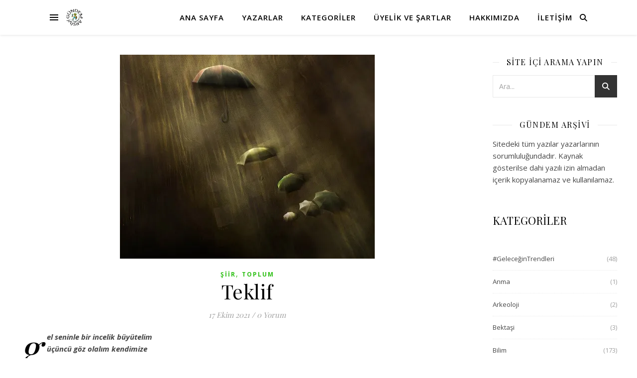

--- FILE ---
content_type: text/html; charset=UTF-8
request_url: https://www.gundemarsivi.com/teklif/
body_size: 27239
content:
<!DOCTYPE html>
<html lang="tr" prefix="og: https://ogp.me/ns#">
<head>
	<meta charset="UTF-8">
	<meta name="viewport" content="width=device-width, initial-scale=1.0" />
	<link rel="profile" href="https://gmpg.org/xfn/11">

<style id="jetpack-boost-critical-css">@media all{.wp-block-archives{box-sizing:border-box}.wp-block-categories{box-sizing:border-box}ul{box-sizing:border-box}.aligncenter{clear:both}.screen-reader-text{border:0;clip-path:inset(50%);height:1px;margin:-1px;overflow:hidden;padding:0;position:absolute;width:1px;word-wrap:normal!important}html :where(img[class*=wp-image-]){height:auto;max-width:100%}html{line-height:1.15;-ms-text-size-adjust:100%;-webkit-text-size-adjust:100%}article,aside,header,nav{display:block}hr{box-sizing:content-box;overflow:visible;border:0;height:1px;margin:20px 0}a{text-decoration:none;background-color:#fff0;-webkit-text-decoration-skip:objects}strong{font-weight:inherit}strong{font-weight:bolder}img{display:block;border-style:none}svg:not(:root){overflow:hidden}input,p,textarea{margin:0}input{overflow:visible}[type=submit]{-webkit-appearance:button}textarea{overflow:auto}[type=search]{-webkit-appearance:none!important;-moz-appearance:none!important;appearance:none!important}[type=search]{-webkit-appearance:textfield;outline-offset:-2px}[type=search]::-webkit-search-cancel-button{-webkit-appearance:none}[hidden]{display:none}body{margin:0}ul{list-style:none;margin:0;padding:0}img{height:auto}iframe,img{max-width:100%}input,textarea{font-family:"Open Sans";outline:0;-webkit-border-radius:0}h1,h2,h3,h4,h5{margin:0;line-height:normal;clear:both}html{-webkit-box-sizing:border-box;-moz-box-sizing:border-box;box-sizing:border-box}*,:after,:before{-webkit-box-sizing:inherit;-moz-box-sizing:inherit;box-sizing:inherit;outline:0!important}.clear-fix:after,.clear-fix:before{content:"";display:table;table-layout:fixed}.clear-fix:after{clear:both}.boxed-wrapper{margin:0 auto}.main-content{padding-top:40px;padding-bottom:40px}.screen-reader-text{clip:rect(1px,1px,1px,1px);clip-path:polygon(0 0,0 0,0 0,0 0);position:absolute!important;white-space:nowrap;height:1px;width:1px;overflow:hidden}.aligncenter{display:block;margin:5px auto 10px auto;clear:both}.alignright{float:right;margin:5px 0 20px 20px}.alignleft{float:left;margin:5px 20px 10px 0}hr{border:0;height:1px;margin:30px 0}strong{font-weight:700}em{font-style:italic}.post-content h3,.post-content h4{margin-bottom:10px}h1{font-size:40px}h2{font-size:36px}h3{font-size:30px}h4{font-size:24px}h5{font-size:22px}p{margin-bottom:15px}blockquote{border-left-width:3px;border-left-style:solid;padding-left:15px}blockquote p{font-family:"Playfair Display";font-size:19px;line-height:30.7px;letter-spacing:.5px;opacity:.9}.post-content ul{padding-left:20px;margin-bottom:15px;list-style:disc}.mini-logo a{display:block;position:relative;left:0;top:50%;transform:translateY(-50%);width:100%}.main-nav-sidebar{display:inline-block}.main-nav-sidebar div{max-height:60px;position:relative;top:50%;transform:translateY(-50%);-webkit-transform:translateY(-50%);-ms-transform:translateY(-50%)}.main-nav-sidebar span{display:block;width:17px;height:2px;margin-bottom:3px}#main-nav{position:relative;z-index:1100!important;min-height:60px}#main-nav>div{position:relative}#main-menu{width:auto}#main-menu li{position:relative}#main-menu>li{display:inline-block;list-style:none}#main-menu li a{display:block;position:relative;padding:0 16px;margin-left:5px}#main-menu li a:first-child{margin-left:0}#main-menu>li>a{display:block;text-decoration:none}#main-menu li:first-child a{padding-left:0}#main-menu li:last-child a{padding-right:0}.mobile-menu-container{display:none;clear:both}.mobile-menu-btn{display:none;padding:0 15px;font-size:18px;line-height:60px}#mobile-menu{padding-bottom:15px}#mobile-menu li{position:relative;width:100%;text-align:center}#mobile-menu li a{display:block;position:relative;z-index:5}.main-nav-search{position:relative;float:right}.main-nav-search i{position:relative;z-index:10}.main-nav-search #searchform{position:absolute;top:50%;right:0;transform:translateY(-50%);-webkit-transform:translateY(-50%);-ms-transform:translateY(-50%)}.main-nav-search #searchform i{display:none}.main-nav-search #searchsubmit{display:none}#main-nav #searchform{position:absolute;top:0;left:0;z-index:1;width:100%}#main-nav #searchform input{width:100%;padding:0;border:0;letter-spacing:.4px;font-weight:600;text-align:center}#main-nav #searchform,#main-nav #searchform #searchsubmit,#main-nav #searchform i,.main-nav-search i:last-of-type{display:none}.sidebar-alt{width:100%;position:fixed;top:0;z-index:1200;height:100%;overflow-x:hidden}.sidebar-alt-close{display:none;position:fixed;top:0;left:0;z-index:1150;width:100%;height:100%}.sidebar-alt-close-btn{position:absolute;top:20px;right:30px;width:24px;height:24px}.sidebar-alt-close-btn span{content:"";position:absolute;top:50%;left:50%;width:18px;height:3px;margin-left:-9px}.sidebar-alt-close-btn span:first-child{-ms-transform:rotate(45deg);-webkit-transform:rotate(45deg);transform:rotate(45deg)}.sidebar-alt-close-btn span:last-child{-ms-transform:rotate(-45deg);-webkit-transform:rotate(-45deg);transform:rotate(-45deg)}.main-container{float:left;margin:0 auto;overflow:hidden}.sidebar-right{float:right}.post-media{position:relative;margin-bottom:18px}.post-header{text-align:center}.post-categories a{display:inline-block;font-size:12px;font-weight:700;letter-spacing:2px;text-transform:uppercase}.post-title{font-size:40px;line-height:44px;letter-spacing:.5px}.post-title{margin-bottom:13px}.post-meta{margin-bottom:20px;font-style:italic}.meta-sep{display:none}.post-date+span.meta-sep{display:inline}.post-content{overflow:hidden}.post-content>p{text-align:justify}.post-media img{margin:0 auto}.post-media img{width:auto}.single-post .next-post,.single-post .previous-post{display:none;position:fixed;top:50%;margin-top:-37.5px;height:75px;line-height:75px}.single-post .previous-post{right:0}.single-post .next-post{left:0}.single-post .next-post i,.single-post .previous-post i{position:relative;z-index:10;padding:30px 10px}.single-post .next-post img,.single-post .previous-post img{position:absolute;z-index:9;max-width:75px}.single-post .previous-post img{right:-100px}.single-post .next-post img{left:-100px}#reply-title a{margin-bottom:44px;text-align:center;font-size:16px;line-height:24px;letter-spacing:1.5px;text-transform:uppercase}.comment-form label{display:block;margin-bottom:3px;font-size:15px}.comments-area input,.comments-area textarea{padding:13px;font-size:14px;border-width:1px;border-style:solid}.comments-area textarea{margin-bottom:10px}.comments-area textarea{width:100%!important}.comments-area textarea{height:250px}.ashe-widget{margin-bottom:40px;overflow:hidden}.ashe-widget input[type=search],.ashe-widget input[type=submit]{width:100%;padding:12px;font-size:14px;border-width:1px;border-style:solid}.widget-title{position:relative;z-index:0;text-transform:uppercase;text-align:center;margin-bottom:12px;clear:both;overflow:hidden}.widget-title h2{display:inline-block;position:relative;font-size:16px;line-height:29px;letter-spacing:1.5px}.widget-title h2:after,.widget-title h2:before{content:"";position:absolute;top:50%;width:1000px;height:1px;border-bottom-width:1px;border-bottom-style:solid}.widget-title h2:before{right:100%;margin-right:15px}.widget-title h2:after{left:100%;margin-left:15px}.widget_archive li,.widget_categories>ul>li{border-bottom-width:1px;border-bottom-style:dotted;line-height:45px}.widget_search #searchform{position:relative}.widget_search #searchsubmit,.widget_search i{position:absolute;top:0;right:0;padding:15px}.widget_search #searchsubmit{width:auto!important;opacity:0}.widget_archive ul li,.widget_categories ul li{float:left;width:100%;text-align:right}.widget_archive ul li a,.widget_categories ul li a{float:left;overflow:hidden}.credit{float:left;font-size:13px}.scrolltop{display:none;position:fixed;bottom:65px;right:80px;font-size:30px;z-index:20}body{font-size:15px;line-height:24.6px}#main-menu li a{font-size:15px;line-height:60px;letter-spacing:1px;font-weight:600}#mobile-menu li{font-size:15px;line-height:35px;letter-spacing:1px;font-weight:600}#main-nav #s,.main-nav-search{font-size:15px;line-height:60px}.main-nav-sidebar,.mini-logo{height:60px}#reply-title a,.post-meta,h1,h2,h3,h4,h5{font-family:"Playfair Display";font-weight:400}body{font-family:"Open Sans";font-size:15px;letter-spacing:0}.fa-solid{-moz-osx-font-smoothing:grayscale;-webkit-font-smoothing:antialiased;display:var(--fa-display,inline-block);font-style:normal;font-variant:normal;line-height:1;text-rendering:auto}.fa-solid{font-family:"Font Awesome 6 Free"}.fa-angle-right:before{content:""}.fa-magnifying-glass:before{content:""}.fa-chevron-down:before{content:""}.fa-xmark:before{content:""}.fa-angle-up:before{content:""}.fa-angle-left:before{content:""}@font-face{font-family:"Font Awesome 6 Free";font-style:normal;font-weight:400;font-display:block}@font-face{font-family:"Font Awesome 6 Free";font-style:normal;font-weight:900;font-display:block}.fa-solid{font-weight:900}@media screen and (max-width:979px){#main-nav>div,.main-content{padding-left:30px;padding-right:30px}#main-menu,.main-menu-container{display:none}.mobile-menu-btn{display:inline-block}.main-nav-sidebar{position:absolute;top:0;left:30px;z-index:1;float:none;margin:0}.main-nav-icons{position:absolute;top:0;right:30px;z-index:2;float:none;margin:0}#main-nav{text-align:center!important}.mini-logo{position:absolute;left:auto;top:0}.mini-logo a{max-width:80px!important}.main-nav-sidebar~.mini-logo{margin-left:20px}.main-container{width:100%!important;margin:0!important}.sidebar-right{width:100%!important;padding:0!important}.sidebar-right-wrap{float:none!important;width:65%!important;margin-left:auto!important;margin-right:auto!important}}@media screen and (max-width:768px){.scrolltop{right:30px;bottom:60px}}@media screen and (max-width:640px){.sidebar-right-wrap{width:100%!important}.footer-copyright .credit{width:100%;float:none;text-align:center}.sidebar-alt{padding-left:20px!important;padding-right:20px!important}.post-content>p:first-of-type:first-letter{font-family:inherit!important;float:none!important;margin:0!important;font-size:inherit!important;line-height:inherit!important;text-align:inherit!important;text-transform:inherit!important;color:inherit!important}}@media screen and (max-width:480px){#main-nav>div,.main-content{padding-left:20px!important;padding-right:20px!important}.single-navigation{display:none!important}.post-title{font-size:33px;line-height:38px!important}.main-nav-sidebar{left:20px!important}.main-nav-icons{right:20px!important}}@media screen and (max-width:320px){.post-content{text-align:left}}div.sharedaddy{clear:both}div.sharedaddy h3.sd-title{margin:0 0 1em 0;display:inline-block;line-height:1.2;font-size:9pt;font-weight:700}div.sharedaddy h3.sd-title::before{content:"";display:block;width:100%;min-width:30px;border-top:1px solid #dcdcde;margin-bottom:1em}#likes-other-gravatars{display:none;position:absolute;padding:9px 12px 10px 12px;background-color:#fff;border:solid 1px #dcdcde;border-radius:4px;box-shadow:none;min-width:220px;max-height:240px;height:auto;overflow:auto;z-index:1000}#likes-other-gravatars *{line-height:normal}#likes-other-gravatars .likes-text{color:#101517;font-size:12px;font-weight:500;padding-bottom:8px}#likes-other-gravatars ul{margin:0;padding:0;text-indent:0;list-style-type:none}#likes-other-gravatars ul.wpl-avatars{overflow:auto;display:block;max-height:190px}.post-likes-widget-placeholder .button{display:none}div.sharedaddy{clear:both}div.sharedaddy h3.sd-title{margin:0 0 1em 0;display:inline-block;line-height:1.2;font-size:9pt;font-weight:700}.sd-sharing{margin-bottom:1em}.sd-content ul{padding:0!important;margin:0!important;list-style:none!important}.sd-content ul li{display:inline-block;margin:0 8px 12px 0;padding:0}.sd-content ul li a.sd-button,.sd-social-icon-text .sd-content ul li a.sd-button{text-decoration:none!important;display:inline-block;font-size:13px;font-family:"Open Sans",sans-serif;font-weight:500;border-radius:4px;color:#2c3338!important;background:#fff;box-shadow:0 1px 2px rgb(0 0 0/.12),0 0 0 1px rgb(0 0 0/.12);text-shadow:none;line-height:23px;padding:4px 11px 3px 9px}.sd-content ul li a.sd-button>span,.sd-social-icon-text .sd-content ul li a.sd-button>span{line-height:23px;margin-left:6px}.sd-content ul li a.sd-button::before{display:inline-block;-webkit-font-smoothing:antialiased;-moz-osx-font-smoothing:grayscale;font:400 18px/1 social-logos;vertical-align:top;text-align:center}.sd-social-icon-text ul li a.sd-button::before{position:relative;top:2px}@media screen and (-webkit-min-device-pixel-ratio:0){.sd-content ul li a.sd-button::before{position:relative;top:2px}}.sd-social-icon-text .sd-content li.share-linkedin a::before{content:""}.sd-social-icon-text .sd-content li.share-x a::before{content:""}.sd-social-icon-text .sd-content li.share-tumblr a::before{content:""}.sd-social-icon-text .sd-content li.share-pinterest a::before{content:""}.sd-social-icon-text .sd-content li.share-facebook a::before{content:""}.sd-social-icon-text .sd-content li.share-nextdoor a::before{content:""}.sd-social-icon-text .sd-content li.share-bluesky a::before{content:""}}@media all{:root{--swiper-theme-color:#007aff}.jp-carousel-overlay .swiper-container{margin-left:auto;margin-right:auto;position:relative;overflow:hidden;list-style:none;padding:0;z-index:1}.jp-carousel-overlay .swiper-wrapper{position:relative;width:100%;height:100%;z-index:1;display:flex;box-sizing:content-box}.jp-carousel-overlay .swiper-wrapper{transform:translate3d(0,0,0)}:root{--swiper-navigation-size:44px}.jp-carousel-overlay .swiper-button-next,.jp-carousel-overlay .swiper-button-prev{position:absolute;top:50%;width:calc(var(--swiper-navigation-size)/44*27);height:var(--swiper-navigation-size);margin-top:calc(0px - (var(--swiper-navigation-size)/ 2));z-index:10;display:flex;align-items:center;justify-content:center;color:var(--swiper-navigation-color,var(--swiper-theme-color))}.jp-carousel-overlay .swiper-button-next:after,.jp-carousel-overlay .swiper-button-prev:after{font-family:swiper-icons;font-size:var(--swiper-navigation-size);text-transform:none!important;letter-spacing:0;text-transform:none;font-variant:initial;line-height:1}.jp-carousel-overlay .swiper-button-prev{left:10px;right:auto}.jp-carousel-overlay .swiper-button-prev:after{content:"prev"}.jp-carousel-overlay .swiper-button-next{right:10px;left:auto}.jp-carousel-overlay .swiper-button-next:after{content:"next"}.jp-carousel-overlay .swiper-pagination{position:absolute;text-align:center;transform:translate3d(0,0,0);z-index:10}:root{--jp-carousel-primary-color:#fff;--jp-carousel-primary-subtle-color:#999;--jp-carousel-bg-color:#000;--jp-carousel-bg-faded-color:#222;--jp-carousel-border-color:#3a3a3a}.jp-carousel-overlay .swiper-button-next,.jp-carousel-overlay .swiper-button-prev{background-image:none}.jp-carousel-wrap *{line-height:inherit}.jp-carousel-wrap.swiper-container{height:auto;width:100vw}.jp-carousel-overlay .swiper-button-next,.jp-carousel-overlay .swiper-button-prev{opacity:.5;height:initial;width:initial;padding:20px 40px;background-image:none}.jp-carousel-overlay .swiper-button-next::after,.jp-carousel-overlay .swiper-button-prev::after{content:none}.jp-carousel-overlay .swiper-button-next svg,.jp-carousel-overlay .swiper-button-prev svg{height:30px;width:28px;background:var(--jp-carousel-bg-color);border-radius:4px}.jp-carousel-overlay{font-family:"Helvetica Neue",sans-serif!important;z-index:2147483647;overflow-x:hidden;overflow-y:auto;direction:ltr;position:fixed;top:0;right:0;bottom:0;left:0;background:var(--jp-carousel-bg-color)}.jp-carousel-overlay *{box-sizing:border-box}.jp-carousel-overlay h2::before,.jp-carousel-overlay h3::before{content:none;display:none}.jp-carousel-overlay .swiper-container .swiper-button-prev{left:0;right:auto}.jp-carousel-overlay .swiper-container .swiper-button-next{right:0;left:auto}.jp-carousel-container{display:grid;grid-template-rows:1fr 64px;height:100%}.jp-carousel-info{display:flex;flex-direction:column;text-align:left!important;-webkit-font-smoothing:subpixel-antialiased!important;z-index:100;background-color:var(--jp-carousel-bg-color);opacity:1}.jp-carousel-info-footer{position:relative;background-color:var(--jp-carousel-bg-color);height:64px;display:flex;align-items:center;justify-content:space-between;width:100vw}.jp-carousel-info-extra{display:none;background-color:var(--jp-carousel-bg-color);padding:35px;width:100vw;border-top:1px solid var(--jp-carousel-bg-faded-color)}.jp-carousel-title-and-caption{margin-bottom:15px}.jp-carousel-photo-info{left:0!important;width:100%!important}.jp-carousel-comments-wrapper{padding:0;width:100%!important;display:none}.jp-carousel-close-hint{letter-spacing:0!important;position:fixed;top:20px;right:30px;padding:10px;text-align:right;width:45px;height:45px;z-index:15;color:var(--jp-carousel-primary-color)}.jp-carousel-close-hint svg{padding:3px 2px;background:var(--jp-carousel-bg-color);border-radius:4px}.jp-carousel-pagination-container{flex:1;margin:0 15px 0 35px}.jp-carousel-pagination,.jp-swiper-pagination{color:var(--jp-carousel-primary-color);font-size:15px;font-weight:400;white-space:nowrap;display:none;position:static!important}.jp-carousel-pagination-container .swiper-pagination{text-align:left;line-height:8px}.jp-carousel-pagination{padding-left:5px}.jp-carousel-info-footer .jp-carousel-photo-title-container{flex:4;justify-content:center;overflow:hidden;margin:0}.jp-carousel-photo-caption,.jp-carousel-photo-title{background:0 0!important;border:none!important;display:inline-block;font:400 20px/1.3em"Helvetica Neue",sans-serif;line-height:normal;letter-spacing:0!important;margin:0 0 10px 0;padding:0;overflow:hidden;text-shadow:none!important;text-transform:none!important;color:var(--jp-carousel-primary-color)}.jp-carousel-info-footer .jp-carousel-photo-caption{text-align:center;font-size:15px;white-space:nowrap;color:var(--jp-carousel-primary-subtle-color);margin:0;text-overflow:ellipsis}.jp-carousel-photo-title{font-size:32px;margin-bottom:2px}.jp-carousel-photo-description{color:var(--jp-carousel-primary-subtle-color);font-size:16px;margin:25px 0;width:100%;overflow:hidden;overflow-wrap:break-word}.jp-carousel-caption{font-size:14px;font-weight:400;margin:0}.jp-carousel-image-meta{color:var(--jp-carousel-primary-color);font:12px/1.4"Helvetica Neue",sans-serif!important;width:100%;display:none}.jp-carousel-image-meta ul{margin:0!important;padding:0!important;list-style:none!important}a.jp-carousel-image-download{display:inline-block;clear:both;color:var(--jp-carousel-primary-subtle-color);line-height:1;font-weight:400;font-size:14px;text-decoration:none}a.jp-carousel-image-download svg{display:inline-block;vertical-align:middle;margin:0 3px;padding-bottom:2px}.jp-carousel-comments{font:15px/1.7"Helvetica Neue",sans-serif!important;font-weight:400;background:none #fff0;width:100%;bottom:10px;margin-top:20px}#jp-carousel-comment-form{margin:0 0 10px!important;width:100%}textarea#jp-carousel-comment-form-comment-field{background:var(--jp-carousel-bg-faded-color);border:1px solid var(--jp-carousel-border-color);color:var(--jp-carousel-primary-subtle-color);font:16px/1.4"Helvetica Neue",sans-serif!important;width:100%;padding:10px 10px 5px;margin:0;float:none;height:147px;box-shadow:inset 2px 2px 2px rgb(0 0 0/.1);border-radius:3px;overflow:hidden;box-sizing:border-box}textarea#jp-carousel-comment-form-comment-field::-webkit-input-placeholder{color:#555}#jp-carousel-loading-overlay{display:none;position:fixed;top:0;bottom:0;left:0;right:0}#jp-carousel-loading-wrapper{display:flex;align-items:center;justify-content:center;height:100vh;width:100vw}#jp-carousel-library-loading,#jp-carousel-library-loading::after{border-radius:50%;width:40px;height:40px}#jp-carousel-library-loading{float:left;margin:22px 0 0 10px;font-size:10px;position:relative;text-indent:-9999em;border-top:8px solid rgb(255 255 255/.2);border-right:8px solid rgb(255 255 255/.2);border-bottom:8px solid rgb(255 255 255/.2);border-left:8px solid var(--jp-carousel-primary-color);transform:translateZ(0)}#jp-carousel-comment-form-spinner,#jp-carousel-comment-form-spinner::after{border-radius:50%;width:20px;height:20px}#jp-carousel-comment-form-spinner{display:none;float:left;font-size:10px;position:absolute;text-indent:-9999em;border-top:4px solid rgb(255 255 255/.2);border-right:4px solid rgb(255 255 255/.2);border-bottom:4px solid rgb(255 255 255/.2);border-left:4px solid var(--jp-carousel-primary-color);transform:translateZ(0);margin:0 auto;top:calc(50% - 15px);left:0;bottom:0;right:0}.jp-carousel-info-content-wrapper{max-width:800px;margin:auto}#jp-carousel-comment-form-submit-and-info-wrapper{display:none;overflow:hidden;width:100%}#jp-carousel-comment-form-commenting-as input{background:var(--jp-carousel-bg-color);border:1px solid var(--jp-carousel-border-color);color:var(--jp-carousel-primary-subtle-color);font:16px/1.4"Helvetica Neue",sans-serif!important;padding:10px;float:left;box-shadow:inset 2px 2px 2px rgb(0 0 0/.2);border-radius:2px;width:285px}#jp-carousel-comment-form-commenting-as fieldset{float:left;border:none;margin:20px 0 0 0;padding:0;clear:both}#jp-carousel-comment-form-commenting-as label{font:400 13px/1.7"Helvetica Neue",sans-serif!important;margin:0 20px 3px 0;float:left;width:100px}#jp-carousel-comment-form-button-submit{margin-top:20px;margin-left:auto;display:block;border:solid 1px var(--jp-carousel-primary-color);background:var(--jp-carousel-bg-color);border-radius:3px;padding:8px 16px;font-size:14px;color:var(--jp-carousel-primary-color)}#jp-carousel-comment-form-container{margin-bottom:15px;width:100%;margin-top:20px;color:var(--jp-carousel-primary-subtle-color);position:relative;overflow:hidden}#jp-carousel-comment-post-results{display:none;overflow:auto;width:100%}#jp-carousel-comments-loading{font:400 15px/1.7"Helvetica Neue",sans-serif!important;display:none;color:var(--jp-carousel-primary-subtle-color);text-align:left;margin-bottom:20px;width:100%;bottom:10px;margin-top:20px}.jp-carousel-photo-icons-container{flex:1;display:block;text-align:right;margin:0 20px 0 30px;white-space:nowrap}.jp-carousel-icon-btn{padding:16px;text-decoration:none;border:none;background:0 0;display:inline-block;height:64px}.jp-carousel-icon{border:none;display:inline-block;line-height:0;font-weight:400;font-style:normal;border-radius:4px;width:31px;padding:4px 3px 3px}.jp-carousel-icon svg{display:inline-block}.jp-carousel-overlay rect{fill:var(--jp-carousel-primary-color)}.jp-carousel-icon .jp-carousel-has-comments-indicator{display:none;font-size:12px;vertical-align:top;margin-left:-16px;line-height:1;padding:2px 4px;border-radius:4px;background:var(--jp-carousel-primary-color);color:var(--jp-carousel-bg-color);font-weight:400;font-family:"Helvetica Neue",sans-serif!important;position:relative}@media only screen and (max-width:760px){.jp-carousel-overlay .swiper-container .swiper-button-next,.jp-carousel-overlay .swiper-container .swiper-button-prev{display:none!important}.jp-carousel-image-meta{float:none!important;width:100%!important;box-sizing:border-box;margin-left:0}.jp-carousel-close-hint{font-size:26px!important;position:fixed!important;top:10px;right:10px}.jp-carousel-wrap{background-color:var(--jp-carousel-bg-color)}.jp-carousel-caption{overflow:visible!important}.jp-carousel-info-footer .jp-carousel-photo-title-container{display:none}.jp-carousel-photo-icons-container{margin:0 10px 0 0;white-space:nowrap}.jp-carousel-icon-btn{padding-left:20px}.jp-carousel-pagination{padding-left:5px}.jp-carousel-pagination-container{margin-left:25px}#jp-carousel-comment-form-commenting-as fieldset,#jp-carousel-comment-form-commenting-as input{width:100%;float:none}}}</style><!-- Jetpack Site Verification Tags -->
<meta name="google-site-verification" content="kmtQ7IhVnfG-ZL-gvOHAS8XoeXBnnPwwtaVHdZs-10I" />
<meta name="msvalidate.01" content="A7BA8B66CC4179A802DEC3C01BE7E353" />
<meta name="p:domain_verify" content="fec85a51ce30f0bd1e42044e7806ddbb" />

<!-- Rank Math PRO tarafından Arama Motoru Optimizasyonu - https://rankmath.com/ -->
<title>Teklif - Gündem Arşivi</title>
<meta name="description" content="Gündem Arşivi - gel seninle bir incelik büyütelimüçüncü göz olalım kendimizesözcüklerle yazmayalım şiirlerimizitaşça konuşalımsucatoprakçaellerimizi hiç"/>
<meta name="robots" content="follow, index, max-snippet:-1, max-video-preview:-1, max-image-preview:large"/>
<link rel="canonical" href="https://www.gundemarsivi.com/teklif/" />
<meta property="og:locale" content="tr_TR" />
<meta property="og:type" content="article" />
<meta property="og:title" content="Teklif - Gündem Arşivi" />
<meta property="og:description" content="Gündem Arşivi - gel seninle bir incelik büyütelimüçüncü göz olalım kendimizesözcüklerle yazmayalım şiirlerimizitaşça konuşalımsucatoprakçaellerimizi hiç" />
<meta property="og:url" content="https://www.gundemarsivi.com/teklif/" />
<meta property="og:site_name" content="Gündem Arşivi" />
<meta property="article:section" content="Şiir" />
<meta property="og:image" content="https://i0.wp.com/www.gundemarsivi.com/wp-content/uploads/2021/10/1.jpg" />
<meta property="og:image:secure_url" content="https://i0.wp.com/www.gundemarsivi.com/wp-content/uploads/2021/10/1.jpg" />
<meta property="og:image:width" content="512" />
<meta property="og:image:height" content="410" />
<meta property="og:image:alt" content="Teklif" />
<meta property="og:image:type" content="image/jpeg" />
<meta property="article:published_time" content="2021-10-17T18:01:19+03:00" />
<meta name="twitter:card" content="summary_large_image" />
<meta name="twitter:title" content="Teklif - Gündem Arşivi" />
<meta name="twitter:description" content="Gündem Arşivi - gel seninle bir incelik büyütelimüçüncü göz olalım kendimizesözcüklerle yazmayalım şiirlerimizitaşça konuşalımsucatoprakçaellerimizi hiç" />
<meta name="twitter:image" content="https://i0.wp.com/www.gundemarsivi.com/wp-content/uploads/2021/10/1.jpg" />
<meta name="twitter:label1" content="Yazan" />
<meta name="twitter:data1" content="Hayrettin Geçkin" />
<meta name="twitter:label2" content="Okuma süresi" />
<meta name="twitter:data2" content="Bir dakikadan az" />
<script data-jetpack-boost="ignore" type="application/ld+json" class="rank-math-schema-pro">{"@context":"https://schema.org","@graph":[{"@type":["NewsMediaOrganization","Organization"],"@id":"https://www.gundemarsivi.com/#organization","name":"G\u00fcndem Ar\u015fivi","url":"https://www.gundemarsivi.com","logo":{"@type":"ImageObject","@id":"https://www.gundemarsivi.com/#logo","url":"https://www.gundemarsivi.com/wp-content/uploads/2022/01/gundemarsivi.com-seffaf-logo.webp","contentUrl":"https://www.gundemarsivi.com/wp-content/uploads/2022/01/gundemarsivi.com-seffaf-logo.webp","caption":"G\u00fcndem Ar\u015fivi","inLanguage":"tr","width":"512","height":"512"}},{"@type":"WebSite","@id":"https://www.gundemarsivi.com/#website","url":"https://www.gundemarsivi.com","name":"G\u00fcndem Ar\u015fivi","alternateName":"G\u00fcncel G\u00fcndem ile ilgili yaz\u0131lar","publisher":{"@id":"https://www.gundemarsivi.com/#organization"},"inLanguage":"tr"},{"@type":"ImageObject","@id":"https://i0.wp.com/www.gundemarsivi.com/wp-content/uploads/2021/10/1.jpg?fit=512%2C410&amp;ssl=1","url":"https://i0.wp.com/www.gundemarsivi.com/wp-content/uploads/2021/10/1.jpg?fit=512%2C410&amp;ssl=1","width":"512","height":"410","inLanguage":"tr"},{"@type":"BreadcrumbList","@id":"https://www.gundemarsivi.com/teklif/#breadcrumb","itemListElement":[{"@type":"ListItem","position":"1","item":{"@id":"https://www.gundemarsivi.com","name":"Ana Sayfa"}},{"@type":"ListItem","position":"2","item":{"@id":"https://www.gundemarsivi.com/category/siir/","name":"\u015eiir"}},{"@type":"ListItem","position":"3","item":{"@id":"https://www.gundemarsivi.com/teklif/","name":"Teklif"}}]},{"@type":"WebPage","@id":"https://www.gundemarsivi.com/teklif/#webpage","url":"https://www.gundemarsivi.com/teklif/","name":"Teklif - G\u00fcndem Ar\u015fivi","datePublished":"2021-10-17T18:01:19+03:00","dateModified":"2021-10-17T18:01:19+03:00","isPartOf":{"@id":"https://www.gundemarsivi.com/#website"},"primaryImageOfPage":{"@id":"https://i0.wp.com/www.gundemarsivi.com/wp-content/uploads/2021/10/1.jpg?fit=512%2C410&amp;ssl=1"},"inLanguage":"tr","breadcrumb":{"@id":"https://www.gundemarsivi.com/teklif/#breadcrumb"}},{"@type":"Person","@id":"https://www.gundemarsivi.com/author/hayrettin/","name":"Hayrettin Ge\u00e7kin","url":"https://www.gundemarsivi.com/author/hayrettin/","image":{"@type":"ImageObject","@id":"https://secure.gravatar.com/avatar/6b60b88dbd4e6ae69c975cd060b98daa974aa36983bd555b287428057f30717c?s=96&amp;d=mm&amp;r=g","url":"https://secure.gravatar.com/avatar/6b60b88dbd4e6ae69c975cd060b98daa974aa36983bd555b287428057f30717c?s=96&amp;d=mm&amp;r=g","caption":"Hayrettin Ge\u00e7kin","inLanguage":"tr"},"worksFor":{"@id":"https://www.gundemarsivi.com/#organization"}},{"@type":"Article","headline":"Teklif - G\u00fcndem Ar\u015fivi","datePublished":"2021-10-17T18:01:19+03:00","dateModified":"2021-10-17T18:01:19+03:00","articleSection":"\u015eiir, Toplum","author":{"@id":"https://www.gundemarsivi.com/author/hayrettin/","name":"Hayrettin Ge\u00e7kin"},"publisher":{"@id":"https://www.gundemarsivi.com/#organization"},"description":"G\u00fcndem Ar\u015fivi - gel seninle bir incelik b\u00fcy\u00fctelim\u00fc\u00e7\u00fcnc\u00fc g\u00f6z olal\u0131m kendimizes\u00f6zc\u00fcklerle yazmayal\u0131m \u015fiirlerimizita\u015f\u00e7a konu\u015fal\u0131msucatoprak\u00e7aellerimizi hi\u00e7","name":"Teklif - G\u00fcndem Ar\u015fivi","@id":"https://www.gundemarsivi.com/teklif/#richSnippet","isPartOf":{"@id":"https://www.gundemarsivi.com/teklif/#webpage"},"image":{"@id":"https://i0.wp.com/www.gundemarsivi.com/wp-content/uploads/2021/10/1.jpg?fit=512%2C410&amp;ssl=1"},"inLanguage":"tr","mainEntityOfPage":{"@id":"https://www.gundemarsivi.com/teklif/#webpage"}}]}</script>
<!-- /Rank Math WordPress SEO eklentisi -->

<link rel='dns-prefetch' href='//news.google.com' />
<link rel='dns-prefetch' href='//www.googletagmanager.com' />
<link rel='dns-prefetch' href='//stats.wp.com' />
<link rel='dns-prefetch' href='//fonts.googleapis.com' />
<link rel='dns-prefetch' href='//widgets.wp.com' />
<link rel='dns-prefetch' href='//s0.wp.com' />
<link rel='dns-prefetch' href='//0.gravatar.com' />
<link rel='dns-prefetch' href='//1.gravatar.com' />
<link rel='dns-prefetch' href='//2.gravatar.com' />
<link rel='preconnect' href='//i0.wp.com' />
<link rel='preconnect' href='//c0.wp.com' />
<link rel="alternate" type="application/rss+xml" title="Gündem Arşivi &raquo; akışı" href="https://www.gundemarsivi.com/feed/" />
<link rel="alternate" type="application/rss+xml" title="Gündem Arşivi &raquo; yorum akışı" href="https://www.gundemarsivi.com/comments/feed/" />
<link rel="alternate" type="application/rss+xml" title="Gündem Arşivi &raquo; Teklif yorum akışı" href="https://www.gundemarsivi.com/teklif/feed/" />
<link rel="alternate" title="oEmbed (JSON)" type="application/json+oembed" href="https://www.gundemarsivi.com/wp-json/oembed/1.0/embed?url=https%3A%2F%2Fwww.gundemarsivi.com%2Fteklif%2F" />
<link rel="alternate" title="oEmbed (XML)" type="text/xml+oembed" href="https://www.gundemarsivi.com/wp-json/oembed/1.0/embed?url=https%3A%2F%2Fwww.gundemarsivi.com%2Fteklif%2F&#038;format=xml" />
<noscript><link rel='stylesheet' id='all-css-cb24a7cc034cd1b893d288a8f444e0a4' href='https://www.gundemarsivi.com/wp-content/boost-cache/static/ad98c6ba7f.min.css' type='text/css' media='all' /></noscript><link data-media="all" onload="this.media=this.dataset.media; delete this.dataset.media; this.removeAttribute( &apos;onload&apos; );" rel='stylesheet' id='all-css-cb24a7cc034cd1b893d288a8f444e0a4' href='https://www.gundemarsivi.com/wp-content/boost-cache/static/ad98c6ba7f.min.css' type='text/css' media="not all" />
<style id='wp-img-auto-sizes-contain-inline-css'>
img:is([sizes=auto i],[sizes^="auto," i]){contain-intrinsic-size:3000px 1500px}
/*# sourceURL=wp-img-auto-sizes-contain-inline-css */
</style>
<style id='wp-emoji-styles-inline-css'>

	img.wp-smiley, img.emoji {
		display: inline !important;
		border: none !important;
		box-shadow: none !important;
		height: 1em !important;
		width: 1em !important;
		margin: 0 0.07em !important;
		vertical-align: -0.1em !important;
		background: none !important;
		padding: 0 !important;
	}
/*# sourceURL=wp-emoji-styles-inline-css */
</style>
<style id='wp-block-library-inline-css'>
:root{--wp-block-synced-color:#7a00df;--wp-block-synced-color--rgb:122,0,223;--wp-bound-block-color:var(--wp-block-synced-color);--wp-editor-canvas-background:#ddd;--wp-admin-theme-color:#007cba;--wp-admin-theme-color--rgb:0,124,186;--wp-admin-theme-color-darker-10:#006ba1;--wp-admin-theme-color-darker-10--rgb:0,107,160.5;--wp-admin-theme-color-darker-20:#005a87;--wp-admin-theme-color-darker-20--rgb:0,90,135;--wp-admin-border-width-focus:2px}@media (min-resolution:192dpi){:root{--wp-admin-border-width-focus:1.5px}}.wp-element-button{cursor:pointer}:root .has-very-light-gray-background-color{background-color:#eee}:root .has-very-dark-gray-background-color{background-color:#313131}:root .has-very-light-gray-color{color:#eee}:root .has-very-dark-gray-color{color:#313131}:root .has-vivid-green-cyan-to-vivid-cyan-blue-gradient-background{background:linear-gradient(135deg,#00d084,#0693e3)}:root .has-purple-crush-gradient-background{background:linear-gradient(135deg,#34e2e4,#4721fb 50%,#ab1dfe)}:root .has-hazy-dawn-gradient-background{background:linear-gradient(135deg,#faaca8,#dad0ec)}:root .has-subdued-olive-gradient-background{background:linear-gradient(135deg,#fafae1,#67a671)}:root .has-atomic-cream-gradient-background{background:linear-gradient(135deg,#fdd79a,#004a59)}:root .has-nightshade-gradient-background{background:linear-gradient(135deg,#330968,#31cdcf)}:root .has-midnight-gradient-background{background:linear-gradient(135deg,#020381,#2874fc)}:root{--wp--preset--font-size--normal:16px;--wp--preset--font-size--huge:42px}.has-regular-font-size{font-size:1em}.has-larger-font-size{font-size:2.625em}.has-normal-font-size{font-size:var(--wp--preset--font-size--normal)}.has-huge-font-size{font-size:var(--wp--preset--font-size--huge)}.has-text-align-center{text-align:center}.has-text-align-left{text-align:left}.has-text-align-right{text-align:right}.has-fit-text{white-space:nowrap!important}#end-resizable-editor-section{display:none}.aligncenter{clear:both}.items-justified-left{justify-content:flex-start}.items-justified-center{justify-content:center}.items-justified-right{justify-content:flex-end}.items-justified-space-between{justify-content:space-between}.screen-reader-text{border:0;clip-path:inset(50%);height:1px;margin:-1px;overflow:hidden;padding:0;position:absolute;width:1px;word-wrap:normal!important}.screen-reader-text:focus{background-color:#ddd;clip-path:none;color:#444;display:block;font-size:1em;height:auto;left:5px;line-height:normal;padding:15px 23px 14px;text-decoration:none;top:5px;width:auto;z-index:100000}html :where(.has-border-color){border-style:solid}html :where([style*=border-top-color]){border-top-style:solid}html :where([style*=border-right-color]){border-right-style:solid}html :where([style*=border-bottom-color]){border-bottom-style:solid}html :where([style*=border-left-color]){border-left-style:solid}html :where([style*=border-width]){border-style:solid}html :where([style*=border-top-width]){border-top-style:solid}html :where([style*=border-right-width]){border-right-style:solid}html :where([style*=border-bottom-width]){border-bottom-style:solid}html :where([style*=border-left-width]){border-left-style:solid}html :where(img[class*=wp-image-]){height:auto;max-width:100%}:where(figure){margin:0 0 1em}html :where(.is-position-sticky){--wp-admin--admin-bar--position-offset:var(--wp-admin--admin-bar--height,0px)}@media screen and (max-width:600px){html :where(.is-position-sticky){--wp-admin--admin-bar--position-offset:0px}}

/*# sourceURL=wp-block-library-inline-css */
</style><style id='wp-block-archives-inline-css'>
.wp-block-archives{box-sizing:border-box}.wp-block-archives-dropdown label{display:block}
/*# sourceURL=https://www.gundemarsivi.com/wp-includes/blocks/archives/style.min.css */
</style>
<style id='wp-block-categories-inline-css'>
.wp-block-categories{box-sizing:border-box}.wp-block-categories.alignleft{margin-right:2em}.wp-block-categories.alignright{margin-left:2em}.wp-block-categories.wp-block-categories-dropdown.aligncenter{text-align:center}.wp-block-categories .wp-block-categories__label{display:block;width:100%}
/*# sourceURL=https://www.gundemarsivi.com/wp-includes/blocks/categories/style.min.css */
</style>
<style id='wp-block-heading-inline-css'>
h1:where(.wp-block-heading).has-background,h2:where(.wp-block-heading).has-background,h3:where(.wp-block-heading).has-background,h4:where(.wp-block-heading).has-background,h5:where(.wp-block-heading).has-background,h6:where(.wp-block-heading).has-background{padding:1.25em 2.375em}h1.has-text-align-left[style*=writing-mode]:where([style*=vertical-lr]),h1.has-text-align-right[style*=writing-mode]:where([style*=vertical-rl]),h2.has-text-align-left[style*=writing-mode]:where([style*=vertical-lr]),h2.has-text-align-right[style*=writing-mode]:where([style*=vertical-rl]),h3.has-text-align-left[style*=writing-mode]:where([style*=vertical-lr]),h3.has-text-align-right[style*=writing-mode]:where([style*=vertical-rl]),h4.has-text-align-left[style*=writing-mode]:where([style*=vertical-lr]),h4.has-text-align-right[style*=writing-mode]:where([style*=vertical-rl]),h5.has-text-align-left[style*=writing-mode]:where([style*=vertical-lr]),h5.has-text-align-right[style*=writing-mode]:where([style*=vertical-rl]),h6.has-text-align-left[style*=writing-mode]:where([style*=vertical-lr]),h6.has-text-align-right[style*=writing-mode]:where([style*=vertical-rl]){rotate:180deg}
/*# sourceURL=https://www.gundemarsivi.com/wp-includes/blocks/heading/style.min.css */
</style>
<style id='wp-block-paragraph-inline-css'>
.is-small-text{font-size:.875em}.is-regular-text{font-size:1em}.is-large-text{font-size:2.25em}.is-larger-text{font-size:3em}.has-drop-cap:not(:focus):first-letter{float:left;font-size:8.4em;font-style:normal;font-weight:100;line-height:.68;margin:.05em .1em 0 0;text-transform:uppercase}body.rtl .has-drop-cap:not(:focus):first-letter{float:none;margin-left:.1em}p.has-drop-cap.has-background{overflow:hidden}:root :where(p.has-background){padding:1.25em 2.375em}:where(p.has-text-color:not(.has-link-color)) a{color:inherit}p.has-text-align-left[style*="writing-mode:vertical-lr"],p.has-text-align-right[style*="writing-mode:vertical-rl"]{rotate:180deg}
/*# sourceURL=https://www.gundemarsivi.com/wp-includes/blocks/paragraph/style.min.css */
</style>
<style id='global-styles-inline-css'>
:root{--wp--preset--aspect-ratio--square: 1;--wp--preset--aspect-ratio--4-3: 4/3;--wp--preset--aspect-ratio--3-4: 3/4;--wp--preset--aspect-ratio--3-2: 3/2;--wp--preset--aspect-ratio--2-3: 2/3;--wp--preset--aspect-ratio--16-9: 16/9;--wp--preset--aspect-ratio--9-16: 9/16;--wp--preset--color--black: #000000;--wp--preset--color--cyan-bluish-gray: #abb8c3;--wp--preset--color--white: #ffffff;--wp--preset--color--pale-pink: #f78da7;--wp--preset--color--vivid-red: #cf2e2e;--wp--preset--color--luminous-vivid-orange: #ff6900;--wp--preset--color--luminous-vivid-amber: #fcb900;--wp--preset--color--light-green-cyan: #7bdcb5;--wp--preset--color--vivid-green-cyan: #00d084;--wp--preset--color--pale-cyan-blue: #8ed1fc;--wp--preset--color--vivid-cyan-blue: #0693e3;--wp--preset--color--vivid-purple: #9b51e0;--wp--preset--gradient--vivid-cyan-blue-to-vivid-purple: linear-gradient(135deg,rgb(6,147,227) 0%,rgb(155,81,224) 100%);--wp--preset--gradient--light-green-cyan-to-vivid-green-cyan: linear-gradient(135deg,rgb(122,220,180) 0%,rgb(0,208,130) 100%);--wp--preset--gradient--luminous-vivid-amber-to-luminous-vivid-orange: linear-gradient(135deg,rgb(252,185,0) 0%,rgb(255,105,0) 100%);--wp--preset--gradient--luminous-vivid-orange-to-vivid-red: linear-gradient(135deg,rgb(255,105,0) 0%,rgb(207,46,46) 100%);--wp--preset--gradient--very-light-gray-to-cyan-bluish-gray: linear-gradient(135deg,rgb(238,238,238) 0%,rgb(169,184,195) 100%);--wp--preset--gradient--cool-to-warm-spectrum: linear-gradient(135deg,rgb(74,234,220) 0%,rgb(151,120,209) 20%,rgb(207,42,186) 40%,rgb(238,44,130) 60%,rgb(251,105,98) 80%,rgb(254,248,76) 100%);--wp--preset--gradient--blush-light-purple: linear-gradient(135deg,rgb(255,206,236) 0%,rgb(152,150,240) 100%);--wp--preset--gradient--blush-bordeaux: linear-gradient(135deg,rgb(254,205,165) 0%,rgb(254,45,45) 50%,rgb(107,0,62) 100%);--wp--preset--gradient--luminous-dusk: linear-gradient(135deg,rgb(255,203,112) 0%,rgb(199,81,192) 50%,rgb(65,88,208) 100%);--wp--preset--gradient--pale-ocean: linear-gradient(135deg,rgb(255,245,203) 0%,rgb(182,227,212) 50%,rgb(51,167,181) 100%);--wp--preset--gradient--electric-grass: linear-gradient(135deg,rgb(202,248,128) 0%,rgb(113,206,126) 100%);--wp--preset--gradient--midnight: linear-gradient(135deg,rgb(2,3,129) 0%,rgb(40,116,252) 100%);--wp--preset--font-size--small: 13px;--wp--preset--font-size--medium: 20px;--wp--preset--font-size--large: 36px;--wp--preset--font-size--x-large: 42px;--wp--preset--spacing--20: 0.44rem;--wp--preset--spacing--30: 0.67rem;--wp--preset--spacing--40: 1rem;--wp--preset--spacing--50: 1.5rem;--wp--preset--spacing--60: 2.25rem;--wp--preset--spacing--70: 3.38rem;--wp--preset--spacing--80: 5.06rem;--wp--preset--shadow--natural: 6px 6px 9px rgba(0, 0, 0, 0.2);--wp--preset--shadow--deep: 12px 12px 50px rgba(0, 0, 0, 0.4);--wp--preset--shadow--sharp: 6px 6px 0px rgba(0, 0, 0, 0.2);--wp--preset--shadow--outlined: 6px 6px 0px -3px rgb(255, 255, 255), 6px 6px rgb(0, 0, 0);--wp--preset--shadow--crisp: 6px 6px 0px rgb(0, 0, 0);}:root :where(.is-layout-flow) > :first-child{margin-block-start: 0;}:root :where(.is-layout-flow) > :last-child{margin-block-end: 0;}:root :where(.is-layout-flow) > *{margin-block-start: 24px;margin-block-end: 0;}:root :where(.is-layout-constrained) > :first-child{margin-block-start: 0;}:root :where(.is-layout-constrained) > :last-child{margin-block-end: 0;}:root :where(.is-layout-constrained) > *{margin-block-start: 24px;margin-block-end: 0;}:root :where(.is-layout-flex){gap: 24px;}:root :where(.is-layout-grid){gap: 24px;}body .is-layout-flex{display: flex;}.is-layout-flex{flex-wrap: wrap;align-items: center;}.is-layout-flex > :is(*, div){margin: 0;}body .is-layout-grid{display: grid;}.is-layout-grid > :is(*, div){margin: 0;}.has-black-color{color: var(--wp--preset--color--black) !important;}.has-cyan-bluish-gray-color{color: var(--wp--preset--color--cyan-bluish-gray) !important;}.has-white-color{color: var(--wp--preset--color--white) !important;}.has-pale-pink-color{color: var(--wp--preset--color--pale-pink) !important;}.has-vivid-red-color{color: var(--wp--preset--color--vivid-red) !important;}.has-luminous-vivid-orange-color{color: var(--wp--preset--color--luminous-vivid-orange) !important;}.has-luminous-vivid-amber-color{color: var(--wp--preset--color--luminous-vivid-amber) !important;}.has-light-green-cyan-color{color: var(--wp--preset--color--light-green-cyan) !important;}.has-vivid-green-cyan-color{color: var(--wp--preset--color--vivid-green-cyan) !important;}.has-pale-cyan-blue-color{color: var(--wp--preset--color--pale-cyan-blue) !important;}.has-vivid-cyan-blue-color{color: var(--wp--preset--color--vivid-cyan-blue) !important;}.has-vivid-purple-color{color: var(--wp--preset--color--vivid-purple) !important;}.has-black-background-color{background-color: var(--wp--preset--color--black) !important;}.has-cyan-bluish-gray-background-color{background-color: var(--wp--preset--color--cyan-bluish-gray) !important;}.has-white-background-color{background-color: var(--wp--preset--color--white) !important;}.has-pale-pink-background-color{background-color: var(--wp--preset--color--pale-pink) !important;}.has-vivid-red-background-color{background-color: var(--wp--preset--color--vivid-red) !important;}.has-luminous-vivid-orange-background-color{background-color: var(--wp--preset--color--luminous-vivid-orange) !important;}.has-luminous-vivid-amber-background-color{background-color: var(--wp--preset--color--luminous-vivid-amber) !important;}.has-light-green-cyan-background-color{background-color: var(--wp--preset--color--light-green-cyan) !important;}.has-vivid-green-cyan-background-color{background-color: var(--wp--preset--color--vivid-green-cyan) !important;}.has-pale-cyan-blue-background-color{background-color: var(--wp--preset--color--pale-cyan-blue) !important;}.has-vivid-cyan-blue-background-color{background-color: var(--wp--preset--color--vivid-cyan-blue) !important;}.has-vivid-purple-background-color{background-color: var(--wp--preset--color--vivid-purple) !important;}.has-black-border-color{border-color: var(--wp--preset--color--black) !important;}.has-cyan-bluish-gray-border-color{border-color: var(--wp--preset--color--cyan-bluish-gray) !important;}.has-white-border-color{border-color: var(--wp--preset--color--white) !important;}.has-pale-pink-border-color{border-color: var(--wp--preset--color--pale-pink) !important;}.has-vivid-red-border-color{border-color: var(--wp--preset--color--vivid-red) !important;}.has-luminous-vivid-orange-border-color{border-color: var(--wp--preset--color--luminous-vivid-orange) !important;}.has-luminous-vivid-amber-border-color{border-color: var(--wp--preset--color--luminous-vivid-amber) !important;}.has-light-green-cyan-border-color{border-color: var(--wp--preset--color--light-green-cyan) !important;}.has-vivid-green-cyan-border-color{border-color: var(--wp--preset--color--vivid-green-cyan) !important;}.has-pale-cyan-blue-border-color{border-color: var(--wp--preset--color--pale-cyan-blue) !important;}.has-vivid-cyan-blue-border-color{border-color: var(--wp--preset--color--vivid-cyan-blue) !important;}.has-vivid-purple-border-color{border-color: var(--wp--preset--color--vivid-purple) !important;}.has-vivid-cyan-blue-to-vivid-purple-gradient-background{background: var(--wp--preset--gradient--vivid-cyan-blue-to-vivid-purple) !important;}.has-light-green-cyan-to-vivid-green-cyan-gradient-background{background: var(--wp--preset--gradient--light-green-cyan-to-vivid-green-cyan) !important;}.has-luminous-vivid-amber-to-luminous-vivid-orange-gradient-background{background: var(--wp--preset--gradient--luminous-vivid-amber-to-luminous-vivid-orange) !important;}.has-luminous-vivid-orange-to-vivid-red-gradient-background{background: var(--wp--preset--gradient--luminous-vivid-orange-to-vivid-red) !important;}.has-very-light-gray-to-cyan-bluish-gray-gradient-background{background: var(--wp--preset--gradient--very-light-gray-to-cyan-bluish-gray) !important;}.has-cool-to-warm-spectrum-gradient-background{background: var(--wp--preset--gradient--cool-to-warm-spectrum) !important;}.has-blush-light-purple-gradient-background{background: var(--wp--preset--gradient--blush-light-purple) !important;}.has-blush-bordeaux-gradient-background{background: var(--wp--preset--gradient--blush-bordeaux) !important;}.has-luminous-dusk-gradient-background{background: var(--wp--preset--gradient--luminous-dusk) !important;}.has-pale-ocean-gradient-background{background: var(--wp--preset--gradient--pale-ocean) !important;}.has-electric-grass-gradient-background{background: var(--wp--preset--gradient--electric-grass) !important;}.has-midnight-gradient-background{background: var(--wp--preset--gradient--midnight) !important;}.has-small-font-size{font-size: var(--wp--preset--font-size--small) !important;}.has-medium-font-size{font-size: var(--wp--preset--font-size--medium) !important;}.has-large-font-size{font-size: var(--wp--preset--font-size--large) !important;}.has-x-large-font-size{font-size: var(--wp--preset--font-size--x-large) !important;}
/*# sourceURL=global-styles-inline-css */
</style>

<style id='classic-theme-styles-inline-css'>
/*! This file is auto-generated */
.wp-block-button__link{color:#fff;background-color:#32373c;border-radius:9999px;box-shadow:none;text-decoration:none;padding:calc(.667em + 2px) calc(1.333em + 2px);font-size:1.125em}.wp-block-file__button{background:#32373c;color:#fff;text-decoration:none}
/*# sourceURL=/wp-includes/css/classic-themes.min.css */
</style>
<noscript><link rel='stylesheet' id='ashe-playfair-font-css' href='//fonts.googleapis.com/css?family=Playfair+Display%3A400%2C700&#038;ver=1.0.0' media='all' />
</noscript><link data-media="all" onload="this.media=this.dataset.media; delete this.dataset.media; this.removeAttribute( &apos;onload&apos; );" rel='stylesheet' id='ashe-playfair-font-css' href='//fonts.googleapis.com/css?family=Playfair+Display%3A400%2C700&#038;ver=1.0.0' media="not all" />
<noscript><link rel='stylesheet' id='ashe-opensans-font-css' href='//fonts.googleapis.com/css?family=Open+Sans%3A400italic%2C400%2C600italic%2C600%2C700italic%2C700&#038;ver=1.0.0' media='all' />
</noscript><link data-media="all" onload="this.media=this.dataset.media; delete this.dataset.media; this.removeAttribute( &apos;onload&apos; );" rel='stylesheet' id='ashe-opensans-font-css' href='//fonts.googleapis.com/css?family=Open+Sans%3A400italic%2C400%2C600italic%2C600%2C700italic%2C700&#038;ver=1.0.0' media="not all" />
<script data-jetpack-boost="ignore" type="text/javascript" src="https://www.gundemarsivi.com/wp-includes/js/jquery/jquery.min.js?ver=3.7.1" id="jquery-core-js"></script>


<!-- Site Kit tarafından eklenen Google etiketi (gtag.js) snippet&#039;i -->
<!-- Google Analytics snippet added by Site Kit -->


<link rel="https://api.w.org/" href="https://www.gundemarsivi.com/wp-json/" /><link rel="alternate" title="JSON" type="application/json" href="https://www.gundemarsivi.com/wp-json/wp/v2/posts/17295" /><link rel="EditURI" type="application/rsd+xml" title="RSD" href="https://www.gundemarsivi.com/xmlrpc.php?rsd" />
<meta name="generator" content="WordPress 6.9" />
<link rel='shortlink' href='https://www.gundemarsivi.com/?p=17295' />
<meta name="generator" content="Site Kit by Google 1.168.0" />	<style>img#wpstats{display:none}</style>
		<link rel="pingback" href="https://www.gundemarsivi.com/xmlrpc.php">
<style id="ashe_dynamic_css">#top-bar {background-color: #ffffff;}#top-bar a {color: #000000;}#top-bar a:hover,#top-bar li.current-menu-item > a,#top-bar li.current-menu-ancestor > a,#top-bar .sub-menu li.current-menu-item > a,#top-bar .sub-menu li.current-menu-ancestor> a {color: #2cbf13;}#top-menu .sub-menu,#top-menu .sub-menu a {background-color: #ffffff;border-color: rgba(0,0,0, 0.05);}@media screen and ( max-width: 979px ) {.top-bar-socials {float: none !important;}.top-bar-socials a {line-height: 40px !important;}}.header-logo a,.site-description {color: #000882;}.entry-header {background-color: #ff6060;}#main-nav {background-color: #ffffff;box-shadow: 0px 1px 5px rgba(0,0,0, 0.1);}#featured-links h6 {background-color: rgba(255,255,255, 0.85);color: #000000;}#main-nav a,#main-nav i,#main-nav #s {color: #000000;}.main-nav-sidebar span,.sidebar-alt-close-btn span {background-color: #000000;}#main-nav a:hover,#main-nav i:hover,#main-nav li.current-menu-item > a,#main-nav li.current-menu-ancestor > a,#main-nav .sub-menu li.current-menu-item > a,#main-nav .sub-menu li.current-menu-ancestor> a {color: #2cbf13;}.main-nav-sidebar:hover span {background-color: #2cbf13;}#main-menu .sub-menu,#main-menu .sub-menu a {background-color: #ffffff;border-color: rgba(0,0,0, 0.05);}#main-nav #s {background-color: #ffffff;}#main-nav #s::-webkit-input-placeholder { /* Chrome/Opera/Safari */color: rgba(0,0,0, 0.7);}#main-nav #s::-moz-placeholder { /* Firefox 19+ */color: rgba(0,0,0, 0.7);}#main-nav #s:-ms-input-placeholder { /* IE 10+ */color: rgba(0,0,0, 0.7);}#main-nav #s:-moz-placeholder { /* Firefox 18- */color: rgba(0,0,0, 0.7);}/* Background */.sidebar-alt,#featured-links,.main-content,.featured-slider-area,.page-content select,.page-content input,.page-content textarea {background-color: #ffffff;}/* Text */.page-content,.page-content select,.page-content input,.page-content textarea,.page-content .post-author a,.page-content .ashe-widget a,.page-content .comment-author {color: #464646;}/* Title */.page-content h1,.page-content h2,.page-content h3,.page-content h4,.page-content h5,.page-content h6,.page-content .post-title a,.page-content .author-description h4 a,.page-content .related-posts h4 a,.page-content .blog-pagination .previous-page a,.page-content .blog-pagination .next-page a,blockquote,.page-content .post-share a {color: #030303;}.page-content .post-title a:hover {color: rgba(3,3,3, 0.75);}/* Meta */.page-content .post-date,.page-content .post-comments,.page-content .post-author,.page-content [data-layout*="list"] .post-author a,.page-content .related-post-date,.page-content .comment-meta a,.page-content .author-share a,.page-content .post-tags a,.page-content .tagcloud a,.widget_categories li,.widget_archive li,.ahse-subscribe-box p,.rpwwt-post-author,.rpwwt-post-categories,.rpwwt-post-date,.rpwwt-post-comments-number {color: #a1a1a1;}.page-content input::-webkit-input-placeholder { /* Chrome/Opera/Safari */color: #a1a1a1;}.page-content input::-moz-placeholder { /* Firefox 19+ */color: #a1a1a1;}.page-content input:-ms-input-placeholder { /* IE 10+ */color: #a1a1a1;}.page-content input:-moz-placeholder { /* Firefox 18- */color: #a1a1a1;}/* Accent */a,.post-categories,.page-content .ashe-widget.widget_text a {color: #2cbf13;}/* Disable TMP.page-content .elementor a,.page-content .elementor a:hover {color: inherit;}*/.ps-container > .ps-scrollbar-y-rail > .ps-scrollbar-y {background: #2cbf13;}a:not(.header-logo-a):hover {color: rgba(44,191,19, 0.8);}blockquote {border-color: #2cbf13;}/* Selection */::-moz-selection {color: #ffffff;background: #2cbf13;}::selection {color: #ffffff;background: #2cbf13;}/* Border */.page-content .post-footer,[data-layout*="list"] .blog-grid > li,.page-content .author-description,.page-content .related-posts,.page-content .entry-comments,.page-content .ashe-widget li,.page-content #wp-calendar,.page-content #wp-calendar caption,.page-content #wp-calendar tbody td,.page-content .widget_nav_menu li a,.page-content .tagcloud a,.page-content select,.page-content input,.page-content textarea,.widget-title h2:before,.widget-title h2:after,.post-tags a,.gallery-caption,.wp-caption-text,table tr,table th,table td,pre,.category-description {border-color: #e8e8e8;}hr {background-color: #e8e8e8;}/* Buttons */.widget_search i,.widget_search #searchsubmit,.wp-block-search button,.single-navigation i,.page-content .submit,.page-content .blog-pagination.numeric a,.page-content .blog-pagination.load-more a,.page-content .ashe-subscribe-box input[type="submit"],.page-content .widget_wysija input[type="submit"],.page-content .post-password-form input[type="submit"],.page-content .wpcf7 [type="submit"] {color: #ffffff;background-color: #333333;}.single-navigation i:hover,.page-content .submit:hover,.ashe-boxed-style .page-content .submit:hover,.page-content .blog-pagination.numeric a:hover,.ashe-boxed-style .page-content .blog-pagination.numeric a:hover,.page-content .blog-pagination.numeric span,.page-content .blog-pagination.load-more a:hover,.page-content .ashe-subscribe-box input[type="submit"]:hover,.page-content .widget_wysija input[type="submit"]:hover,.page-content .post-password-form input[type="submit"]:hover,.page-content .wpcf7 [type="submit"]:hover {color: #ffffff;background-color: #2cbf13;}/* Image Overlay */.image-overlay,#infscr-loading,.page-content h4.image-overlay {color: #ffffff;background-color: rgba(73,73,73, 0.3);}.image-overlay a,.post-slider .prev-arrow,.post-slider .next-arrow,.page-content .image-overlay a,#featured-slider .slick-arrow,#featured-slider .slider-dots {color: #ffffff;}.slide-caption {background: rgba(255,255,255, 0.95);}#featured-slider .slick-active {background: #ffffff;}#page-footer,#page-footer select,#page-footer input,#page-footer textarea {background-color: #f6f6f6;color: #333333;}#page-footer,#page-footer a,#page-footer select,#page-footer input,#page-footer textarea {color: #333333;}#page-footer #s::-webkit-input-placeholder { /* Chrome/Opera/Safari */color: #333333;}#page-footer #s::-moz-placeholder { /* Firefox 19+ */color: #333333;}#page-footer #s:-ms-input-placeholder { /* IE 10+ */color: #333333;}#page-footer #s:-moz-placeholder { /* Firefox 18- */color: #333333;}/* Title */#page-footer h1,#page-footer h2,#page-footer h3,#page-footer h4,#page-footer h5,#page-footer h6 {color: #111111;}#page-footer a:hover {color: #2cbf13;}/* Border */#page-footer a,#page-footer .ashe-widget li,#page-footer #wp-calendar,#page-footer #wp-calendar caption,#page-footer #wp-calendar tbody td,#page-footer .widget_nav_menu li a,#page-footer select,#page-footer input,#page-footer textarea,#page-footer .widget-title h2:before,#page-footer .widget-title h2:after,.footer-widgets {border-color: #e0dbdb;}#page-footer hr {background-color: #e0dbdb;}.ashe-preloader-wrap {background-color: #ffffff;}@media screen and ( max-width: 768px ) {#featured-links {display: none;}}.header-logo a {font-family: 'Open Sans';}#top-menu li a {font-family: 'Open Sans';}#main-menu li a {font-family: 'Open Sans';}#mobile-menu li,.mobile-menu-btn a {font-family: 'Open Sans';}#top-menu li a,#main-menu li a,#mobile-menu li,.mobile-menu-btn a {text-transform: uppercase;}.boxed-wrapper {max-width: 1160px;}.sidebar-alt {max-width: 320px;left: -320px; padding: 85px 35px 0px;}.sidebar-left,.sidebar-right {width: 287px;}.main-container {width: calc(100% - 287px);width: -webkit-calc(100% - 287px);}#top-bar > div,#main-nav > div,#featured-links,.main-content,.page-footer-inner,.featured-slider-area.boxed-wrapper {padding-left: 40px;padding-right: 40px;}[data-layout*="list"] .blog-grid .has-post-thumbnail .post-media {float: left;max-width: 300px;width: 100%;}[data-layout*="list"] .blog-grid .has-post-thumbnail .post-media img {width: 100%;}[data-layout*="list"] .blog-grid .has-post-thumbnail .post-content-wrap {width: calc(100% - 300px);width: -webkit-calc(100% - 300px);float: left;padding-left: 37px;}[data-layout*="list"] .blog-grid > li {padding-bottom: 39px;}[data-layout*="list"] .blog-grid > li {margin-bottom: 39px;}[data-layout*="list"] .blog-grid .post-header, [data-layout*="list"] .blog-grid .read-more {text-align: left;}#top-menu {float: left;}.top-bar-socials {float: right;}.entry-header {height: 500px;background-image:url(https://www.gundemarsivi.com/wp-content/uploads/2019/11/cropped-cropped-kurbaga-2-3.jpg);background-size: cover;}.entry-header {background-position: center center;}.logo-img {max-width: 50px;}.mini-logo a {max-width: 35px;}#main-nav {text-align: right;}.main-nav-sidebar,.mini-logo {float: left;margin-right: 15px;}.main-nav-icons { float: right; margin-left: 15px;}#featured-links .featured-link {margin-right: 20px;}#featured-links .featured-link:last-of-type {margin-right: 0;}#featured-links .featured-link {width: calc( (100% - 40px) / 3 - 1px);width: -webkit-calc( (100% - 40px) / 3- 1px);}.blog-grid > li {width: 100%;margin-bottom: 30px;}.sidebar-right {padding-left: 37px;}.post-content > p:not(.wp-block-tag-cloud):first-of-type:first-letter {font-family: "Playfair Display";font-weight: 400;float: left;margin: 0px 12px 0 0;font-size: 80px;line-height: 65px;text-align: center;}.blog-post .post-content > p:not(.wp-block-tag-cloud):first-of-type:first-letter {color: #030303;}@-moz-document url-prefix() {.post-content > p:not(.wp-block-tag-cloud):first-of-type:first-letter {margin-top: 10px !important;}}.footer-widgets > .ashe-widget {width: 30%;margin-right: 5%;}.footer-widgets > .ashe-widget:nth-child(3n+3) {margin-right: 0;}.footer-widgets > .ashe-widget:nth-child(3n+4) {clear: both;}.copyright-info {float: right;}.footer-socials {float: left;}.woocommerce div.product .stock,.woocommerce div.product p.price,.woocommerce div.product span.price,.woocommerce ul.products li.product .price,.woocommerce-Reviews .woocommerce-review__author,.woocommerce form .form-row .required,.woocommerce form .form-row.woocommerce-invalid label,.woocommerce .page-content div.product .woocommerce-tabs ul.tabs li a {color: #464646;}.woocommerce a.remove:hover {color: #464646 !important;}.woocommerce a.remove,.woocommerce .product_meta,.page-content .woocommerce-breadcrumb,.page-content .woocommerce-review-link,.page-content .woocommerce-breadcrumb a,.page-content .woocommerce-MyAccount-navigation-link a,.woocommerce .woocommerce-info:before,.woocommerce .page-content .woocommerce-result-count,.woocommerce-page .page-content .woocommerce-result-count,.woocommerce-Reviews .woocommerce-review__published-date,.woocommerce .product_list_widget .quantity,.woocommerce .widget_products .amount,.woocommerce .widget_price_filter .price_slider_amount,.woocommerce .widget_recently_viewed_products .amount,.woocommerce .widget_top_rated_products .amount,.woocommerce .widget_recent_reviews .reviewer {color: #a1a1a1;}.woocommerce a.remove {color: #a1a1a1 !important;}p.demo_store,.woocommerce-store-notice,.woocommerce span.onsale { background-color: #2cbf13;}.woocommerce .star-rating::before,.woocommerce .star-rating span::before,.woocommerce .page-content ul.products li.product .button,.page-content .woocommerce ul.products li.product .button,.page-content .woocommerce-MyAccount-navigation-link.is-active a,.page-content .woocommerce-MyAccount-navigation-link a:hover { color: #2cbf13;}.woocommerce form.login,.woocommerce form.register,.woocommerce-account fieldset,.woocommerce form.checkout_coupon,.woocommerce .woocommerce-info,.woocommerce .woocommerce-error,.woocommerce .woocommerce-message,.woocommerce .widget_shopping_cart .total,.woocommerce.widget_shopping_cart .total,.woocommerce-Reviews .comment_container,.woocommerce-cart #payment ul.payment_methods,#add_payment_method #payment ul.payment_methods,.woocommerce-checkout #payment ul.payment_methods,.woocommerce div.product .woocommerce-tabs ul.tabs::before,.woocommerce div.product .woocommerce-tabs ul.tabs::after,.woocommerce div.product .woocommerce-tabs ul.tabs li,.woocommerce .woocommerce-MyAccount-navigation-link,.select2-container--default .select2-selection--single {border-color: #e8e8e8;}.woocommerce-cart #payment,#add_payment_method #payment,.woocommerce-checkout #payment,.woocommerce .woocommerce-info,.woocommerce .woocommerce-error,.woocommerce .woocommerce-message,.woocommerce div.product .woocommerce-tabs ul.tabs li {background-color: rgba(232,232,232, 0.3);}.woocommerce-cart #payment div.payment_box::before,#add_payment_method #payment div.payment_box::before,.woocommerce-checkout #payment div.payment_box::before {border-color: rgba(232,232,232, 0.5);}.woocommerce-cart #payment div.payment_box,#add_payment_method #payment div.payment_box,.woocommerce-checkout #payment div.payment_box {background-color: rgba(232,232,232, 0.5);}.page-content .woocommerce input.button,.page-content .woocommerce a.button,.page-content .woocommerce a.button.alt,.page-content .woocommerce button.button.alt,.page-content .woocommerce input.button.alt,.page-content .woocommerce #respond input#submit.alt,.woocommerce .page-content .widget_product_search input[type="submit"],.woocommerce .page-content .woocommerce-message .button,.woocommerce .page-content a.button.alt,.woocommerce .page-content button.button.alt,.woocommerce .page-content #respond input#submit,.woocommerce .page-content .widget_price_filter .button,.woocommerce .page-content .woocommerce-message .button,.woocommerce-page .page-content .woocommerce-message .button,.woocommerce .page-content nav.woocommerce-pagination ul li a,.woocommerce .page-content nav.woocommerce-pagination ul li span {color: #ffffff;background-color: #333333;}.page-content .woocommerce input.button:hover,.page-content .woocommerce a.button:hover,.page-content .woocommerce a.button.alt:hover,.ashe-boxed-style .page-content .woocommerce a.button.alt:hover,.page-content .woocommerce button.button.alt:hover,.page-content .woocommerce input.button.alt:hover,.page-content .woocommerce #respond input#submit.alt:hover,.woocommerce .page-content .woocommerce-message .button:hover,.woocommerce .page-content a.button.alt:hover,.woocommerce .page-content button.button.alt:hover,.ashe-boxed-style.woocommerce .page-content button.button.alt:hover,.ashe-boxed-style.woocommerce .page-content #respond input#submit:hover,.woocommerce .page-content #respond input#submit:hover,.woocommerce .page-content .widget_price_filter .button:hover,.woocommerce .page-content .woocommerce-message .button:hover,.woocommerce-page .page-content .woocommerce-message .button:hover,.woocommerce .page-content nav.woocommerce-pagination ul li a:hover,.woocommerce .page-content nav.woocommerce-pagination ul li span.current {color: #ffffff;background-color: #2cbf13;}.woocommerce .page-content nav.woocommerce-pagination ul li a.prev,.woocommerce .page-content nav.woocommerce-pagination ul li a.next {color: #333333;}.woocommerce .page-content nav.woocommerce-pagination ul li a.prev:hover,.woocommerce .page-content nav.woocommerce-pagination ul li a.next:hover {color: #2cbf13;}.woocommerce .page-content nav.woocommerce-pagination ul li a.prev:after,.woocommerce .page-content nav.woocommerce-pagination ul li a.next:after {color: #ffffff;}.woocommerce .page-content nav.woocommerce-pagination ul li a.prev:hover:after,.woocommerce .page-content nav.woocommerce-pagination ul li a.next:hover:after {color: #ffffff;}.cssload-cube{background-color:#333333;width:9px;height:9px;position:absolute;margin:auto;animation:cssload-cubemove 2s infinite ease-in-out;-o-animation:cssload-cubemove 2s infinite ease-in-out;-ms-animation:cssload-cubemove 2s infinite ease-in-out;-webkit-animation:cssload-cubemove 2s infinite ease-in-out;-moz-animation:cssload-cubemove 2s infinite ease-in-out}.cssload-cube1{left:13px;top:0;animation-delay:.1s;-o-animation-delay:.1s;-ms-animation-delay:.1s;-webkit-animation-delay:.1s;-moz-animation-delay:.1s}.cssload-cube2{left:25px;top:0;animation-delay:.2s;-o-animation-delay:.2s;-ms-animation-delay:.2s;-webkit-animation-delay:.2s;-moz-animation-delay:.2s}.cssload-cube3{left:38px;top:0;animation-delay:.3s;-o-animation-delay:.3s;-ms-animation-delay:.3s;-webkit-animation-delay:.3s;-moz-animation-delay:.3s}.cssload-cube4{left:0;top:13px;animation-delay:.1s;-o-animation-delay:.1s;-ms-animation-delay:.1s;-webkit-animation-delay:.1s;-moz-animation-delay:.1s}.cssload-cube5{left:13px;top:13px;animation-delay:.2s;-o-animation-delay:.2s;-ms-animation-delay:.2s;-webkit-animation-delay:.2s;-moz-animation-delay:.2s}.cssload-cube6{left:25px;top:13px;animation-delay:.3s;-o-animation-delay:.3s;-ms-animation-delay:.3s;-webkit-animation-delay:.3s;-moz-animation-delay:.3s}.cssload-cube7{left:38px;top:13px;animation-delay:.4s;-o-animation-delay:.4s;-ms-animation-delay:.4s;-webkit-animation-delay:.4s;-moz-animation-delay:.4s}.cssload-cube8{left:0;top:25px;animation-delay:.2s;-o-animation-delay:.2s;-ms-animation-delay:.2s;-webkit-animation-delay:.2s;-moz-animation-delay:.2s}.cssload-cube9{left:13px;top:25px;animation-delay:.3s;-o-animation-delay:.3s;-ms-animation-delay:.3s;-webkit-animation-delay:.3s;-moz-animation-delay:.3s}.cssload-cube10{left:25px;top:25px;animation-delay:.4s;-o-animation-delay:.4s;-ms-animation-delay:.4s;-webkit-animation-delay:.4s;-moz-animation-delay:.4s}.cssload-cube11{left:38px;top:25px;animation-delay:.5s;-o-animation-delay:.5s;-ms-animation-delay:.5s;-webkit-animation-delay:.5s;-moz-animation-delay:.5s}.cssload-cube12{left:0;top:38px;animation-delay:.3s;-o-animation-delay:.3s;-ms-animation-delay:.3s;-webkit-animation-delay:.3s;-moz-animation-delay:.3s}.cssload-cube13{left:13px;top:38px;animation-delay:.4s;-o-animation-delay:.4s;-ms-animation-delay:.4s;-webkit-animation-delay:.4s;-moz-animation-delay:.4s}.cssload-cube14{left:25px;top:38px;animation-delay:.5s;-o-animation-delay:.5s;-ms-animation-delay:.5s;-webkit-animation-delay:.5s;-moz-animation-delay:.5s}.cssload-cube15{left:38px;top:38px;animation-delay:.6s;-o-animation-delay:.6s;-ms-animation-delay:.6s;-webkit-animation-delay:.6s;-moz-animation-delay:.6s}.cssload-spinner{margin:auto;width:49px;height:49px;position:relative}@keyframes cssload-cubemove{35%{transform:scale(0.005)}50%{transform:scale(1.7)}65%{transform:scale(0.005)}}@-o-keyframes cssload-cubemove{35%{-o-transform:scale(0.005)}50%{-o-transform:scale(1.7)}65%{-o-transform:scale(0.005)}}@-ms-keyframes cssload-cubemove{35%{-ms-transform:scale(0.005)}50%{-ms-transform:scale(1.7)}65%{-ms-transform:scale(0.005)}}@-webkit-keyframes cssload-cubemove{35%{-webkit-transform:scale(0.005)}50%{-webkit-transform:scale(1.7)}65%{-webkit-transform:scale(0.005)}}@-moz-keyframes cssload-cubemove{35%{-moz-transform:scale(0.005)}50%{-moz-transform:scale(1.7)}65%{-moz-transform:scale(0.005)}}.main-nav-sidebar div {max-height: 70px;}#main-nav {min-height: 70px;}#main-menu li a,.mobile-menu-btn,.dark-mode-switcher,.main-nav-socials a,.main-nav-search,#main-nav #s {line-height: 70px;}.main-nav-sidebar,.mini-logo {height: 70px;}</style><style id="ashe_theme_styles"></style><style type="text/css" id="custom-background-css">
body.custom-background { background-color: #ffffff; }
</style>
	

<link rel="icon" href="https://i0.wp.com/www.gundemarsivi.com/wp-content/uploads/2021/12/cropped-Gundem-Arsivi.jpg?fit=32%2C32&#038;ssl=1" sizes="32x32" />
<link rel="icon" href="https://i0.wp.com/www.gundemarsivi.com/wp-content/uploads/2021/12/cropped-Gundem-Arsivi.jpg?fit=192%2C192&#038;ssl=1" sizes="192x192" />
<link rel="apple-touch-icon" href="https://i0.wp.com/www.gundemarsivi.com/wp-content/uploads/2021/12/cropped-Gundem-Arsivi.jpg?fit=180%2C180&#038;ssl=1" />
<meta name="msapplication-TileImage" content="https://i0.wp.com/www.gundemarsivi.com/wp-content/uploads/2021/12/cropped-Gundem-Arsivi.jpg?fit=270%2C270&#038;ssl=1" />
		<style type="text/css" id="wp-custom-css">
			.credit {
	display: none
}		</style>
		</head>

<body class="wp-singular post-template-default single single-post postid-17295 single-format-standard custom-background wp-custom-logo wp-embed-responsive wp-theme-ashe">
	
	<!-- Preloader -->
	
	<!-- Page Wrapper -->
	<div id="page-wrap">

		<!-- Boxed Wrapper -->
		<div id="page-header" >

		
<div id="main-nav" class="clear-fix">

	<div class="boxed-wrapper">	
		
		<!-- Alt Sidebar Icon -->
				<div class="main-nav-sidebar">
			<div>
				<span></span>
				<span></span>
				<span></span>
			</div>
		</div>
		
		<!-- Mini Logo -->
				<div class="mini-logo">
			<a href="https://www.gundemarsivi.com/" title="Gündem Arşivi" >
				<img src="https://i0.wp.com/www.gundemarsivi.com/wp-content/uploads/2022/01/gundemarsivi.com-seffaf-logo.webp?fit=512%2C512&#038;ssl=1" width="512" height="512" alt="Gündem Arşivi">
			</a>
		</div>
		
		<!-- Icons -->
		<div class="main-nav-icons">
			
						<div class="main-nav-search">
				<i class="fa-solid fa-magnifying-glass"></i>
				<i class="fa-solid fa-xmark"></i>
				<form role="search" method="get" id="searchform" class="clear-fix" action="https://www.gundemarsivi.com/"><input type="search" name="s" id="s" placeholder="Ara..." data-placeholder="Yazın ve sonra Enter tuşuna basın..." value="" /><i class="fa-solid fa-magnifying-glass"></i><input type="submit" id="searchsubmit" value="st" /></form>			</div>
					</div>

		<nav class="main-menu-container"><ul id="main-menu" class=""><li id="menu-item-32184" class="menu-item menu-item-type-custom menu-item-object-custom menu-item-home menu-item-32184"><a href="https://www.gundemarsivi.com">Ana sayfa</a></li>
<li id="menu-item-3820" class="menu-item menu-item-type-post_type menu-item-object-page menu-item-3820"><a href="https://www.gundemarsivi.com/yazarlar/">Yazarlar</a></li>
<li id="menu-item-3776" class="menu-item menu-item-type-post_type menu-item-object-page menu-item-3776"><a href="https://www.gundemarsivi.com/kategoriler/">Kategoriler</a></li>
<li id="menu-item-3771" class="menu-item menu-item-type-post_type menu-item-object-page menu-item-privacy-policy menu-item-3771"><a rel="privacy-policy" href="https://www.gundemarsivi.com/uyelik-ve-sartlar/">Üyelik ve Şartlar</a></li>
<li id="menu-item-3772" class="menu-item menu-item-type-post_type menu-item-object-page menu-item-3772"><a href="https://www.gundemarsivi.com/hakkimizda/">Hakkımızda</a></li>
<li id="menu-item-3773" class="menu-item menu-item-type-post_type menu-item-object-page menu-item-3773"><a href="https://www.gundemarsivi.com/iletisim/">İletişim</a></li>
</ul></nav>
		<!-- Mobile Menu Button -->
		<span class="mobile-menu-btn">
			<i class="fa-solid fa-chevron-down"></i>		</span>

		<nav class="mobile-menu-container"><ul id="mobile-menu" class=""><li class="menu-item menu-item-type-custom menu-item-object-custom menu-item-home menu-item-32184"><a href="https://www.gundemarsivi.com">Ana sayfa</a></li>
<li class="menu-item menu-item-type-post_type menu-item-object-page menu-item-3820"><a href="https://www.gundemarsivi.com/yazarlar/">Yazarlar</a></li>
<li class="menu-item menu-item-type-post_type menu-item-object-page menu-item-3776"><a href="https://www.gundemarsivi.com/kategoriler/">Kategoriler</a></li>
<li class="menu-item menu-item-type-post_type menu-item-object-page menu-item-privacy-policy menu-item-3771"><a rel="privacy-policy" href="https://www.gundemarsivi.com/uyelik-ve-sartlar/">Üyelik ve Şartlar</a></li>
<li class="menu-item menu-item-type-post_type menu-item-object-page menu-item-3772"><a href="https://www.gundemarsivi.com/hakkimizda/">Hakkımızda</a></li>
<li class="menu-item menu-item-type-post_type menu-item-object-page menu-item-3773"><a href="https://www.gundemarsivi.com/iletisim/">İletişim</a></li>
 </ul></nav>
	</div>

</div><!-- #main-nav -->

		</div><!-- .boxed-wrapper -->

		<!-- Page Content -->
		<div class="page-content">

			
			
<div class="sidebar-alt-wrap">
	<div class="sidebar-alt-close image-overlay"></div>
	<aside class="sidebar-alt">

		<div class="sidebar-alt-close-btn">
			<span></span>
			<span></span>
		</div>

		<div id="block-38" class="ashe-widget widget_block">
<h2 class="wp-block-heading">Tarihe Göre Arşiv </h2>
</div><div id="block-37" class="ashe-widget widget_block widget_archive"><ul class="wp-block-archives-list wp-block-archives">	<li><a href='https://www.gundemarsivi.com/2026/01/'>Ocak 2026</a></li>
	<li><a href='https://www.gundemarsivi.com/2025/12/'>Aralık 2025</a></li>
	<li><a href='https://www.gundemarsivi.com/2025/11/'>Kasım 2025</a></li>
	<li><a href='https://www.gundemarsivi.com/2025/10/'>Ekim 2025</a></li>
	<li><a href='https://www.gundemarsivi.com/2025/09/'>Eylül 2025</a></li>
	<li><a href='https://www.gundemarsivi.com/2025/08/'>Ağustos 2025</a></li>
	<li><a href='https://www.gundemarsivi.com/2025/07/'>Temmuz 2025</a></li>
	<li><a href='https://www.gundemarsivi.com/2025/06/'>Haziran 2025</a></li>
	<li><a href='https://www.gundemarsivi.com/2025/05/'>Mayıs 2025</a></li>
	<li><a href='https://www.gundemarsivi.com/2025/04/'>Nisan 2025</a></li>
	<li><a href='https://www.gundemarsivi.com/2025/03/'>Mart 2025</a></li>
	<li><a href='https://www.gundemarsivi.com/2025/02/'>Şubat 2025</a></li>
	<li><a href='https://www.gundemarsivi.com/2025/01/'>Ocak 2025</a></li>
	<li><a href='https://www.gundemarsivi.com/2024/12/'>Aralık 2024</a></li>
	<li><a href='https://www.gundemarsivi.com/2024/11/'>Kasım 2024</a></li>
	<li><a href='https://www.gundemarsivi.com/2024/10/'>Ekim 2024</a></li>
	<li><a href='https://www.gundemarsivi.com/2024/09/'>Eylül 2024</a></li>
	<li><a href='https://www.gundemarsivi.com/2024/08/'>Ağustos 2024</a></li>
	<li><a href='https://www.gundemarsivi.com/2024/07/'>Temmuz 2024</a></li>
	<li><a href='https://www.gundemarsivi.com/2024/06/'>Haziran 2024</a></li>
	<li><a href='https://www.gundemarsivi.com/2024/05/'>Mayıs 2024</a></li>
	<li><a href='https://www.gundemarsivi.com/2024/04/'>Nisan 2024</a></li>
	<li><a href='https://www.gundemarsivi.com/2024/03/'>Mart 2024</a></li>
	<li><a href='https://www.gundemarsivi.com/2024/02/'>Şubat 2024</a></li>
	<li><a href='https://www.gundemarsivi.com/2024/01/'>Ocak 2024</a></li>
	<li><a href='https://www.gundemarsivi.com/2023/12/'>Aralık 2023</a></li>
	<li><a href='https://www.gundemarsivi.com/2023/11/'>Kasım 2023</a></li>
	<li><a href='https://www.gundemarsivi.com/2023/10/'>Ekim 2023</a></li>
	<li><a href='https://www.gundemarsivi.com/2023/09/'>Eylül 2023</a></li>
	<li><a href='https://www.gundemarsivi.com/2023/08/'>Ağustos 2023</a></li>
	<li><a href='https://www.gundemarsivi.com/2023/07/'>Temmuz 2023</a></li>
	<li><a href='https://www.gundemarsivi.com/2023/06/'>Haziran 2023</a></li>
	<li><a href='https://www.gundemarsivi.com/2023/05/'>Mayıs 2023</a></li>
	<li><a href='https://www.gundemarsivi.com/2023/04/'>Nisan 2023</a></li>
	<li><a href='https://www.gundemarsivi.com/2023/03/'>Mart 2023</a></li>
	<li><a href='https://www.gundemarsivi.com/2023/02/'>Şubat 2023</a></li>
	<li><a href='https://www.gundemarsivi.com/2023/01/'>Ocak 2023</a></li>
	<li><a href='https://www.gundemarsivi.com/2022/12/'>Aralık 2022</a></li>
	<li><a href='https://www.gundemarsivi.com/2022/11/'>Kasım 2022</a></li>
	<li><a href='https://www.gundemarsivi.com/2022/10/'>Ekim 2022</a></li>
	<li><a href='https://www.gundemarsivi.com/2022/09/'>Eylül 2022</a></li>
	<li><a href='https://www.gundemarsivi.com/2022/08/'>Ağustos 2022</a></li>
	<li><a href='https://www.gundemarsivi.com/2022/07/'>Temmuz 2022</a></li>
	<li><a href='https://www.gundemarsivi.com/2022/06/'>Haziran 2022</a></li>
	<li><a href='https://www.gundemarsivi.com/2022/05/'>Mayıs 2022</a></li>
	<li><a href='https://www.gundemarsivi.com/2022/04/'>Nisan 2022</a></li>
	<li><a href='https://www.gundemarsivi.com/2022/03/'>Mart 2022</a></li>
	<li><a href='https://www.gundemarsivi.com/2022/02/'>Şubat 2022</a></li>
	<li><a href='https://www.gundemarsivi.com/2022/01/'>Ocak 2022</a></li>
	<li><a href='https://www.gundemarsivi.com/2021/12/'>Aralık 2021</a></li>
	<li><a href='https://www.gundemarsivi.com/2021/11/'>Kasım 2021</a></li>
	<li><a href='https://www.gundemarsivi.com/2021/10/'>Ekim 2021</a></li>
	<li><a href='https://www.gundemarsivi.com/2021/09/'>Eylül 2021</a></li>
	<li><a href='https://www.gundemarsivi.com/2021/08/'>Ağustos 2021</a></li>
	<li><a href='https://www.gundemarsivi.com/2021/07/'>Temmuz 2021</a></li>
	<li><a href='https://www.gundemarsivi.com/2021/06/'>Haziran 2021</a></li>
	<li><a href='https://www.gundemarsivi.com/2021/05/'>Mayıs 2021</a></li>
	<li><a href='https://www.gundemarsivi.com/2021/04/'>Nisan 2021</a></li>
	<li><a href='https://www.gundemarsivi.com/2021/03/'>Mart 2021</a></li>
	<li><a href='https://www.gundemarsivi.com/2021/02/'>Şubat 2021</a></li>
	<li><a href='https://www.gundemarsivi.com/2021/01/'>Ocak 2021</a></li>
	<li><a href='https://www.gundemarsivi.com/2020/12/'>Aralık 2020</a></li>
	<li><a href='https://www.gundemarsivi.com/2020/11/'>Kasım 2020</a></li>
	<li><a href='https://www.gundemarsivi.com/2020/10/'>Ekim 2020</a></li>
	<li><a href='https://www.gundemarsivi.com/2020/09/'>Eylül 2020</a></li>
	<li><a href='https://www.gundemarsivi.com/2020/08/'>Ağustos 2020</a></li>
	<li><a href='https://www.gundemarsivi.com/2020/07/'>Temmuz 2020</a></li>
	<li><a href='https://www.gundemarsivi.com/2020/06/'>Haziran 2020</a></li>
	<li><a href='https://www.gundemarsivi.com/2020/05/'>Mayıs 2020</a></li>
	<li><a href='https://www.gundemarsivi.com/2020/04/'>Nisan 2020</a></li>
	<li><a href='https://www.gundemarsivi.com/2020/03/'>Mart 2020</a></li>
	<li><a href='https://www.gundemarsivi.com/2020/02/'>Şubat 2020</a></li>
	<li><a href='https://www.gundemarsivi.com/2020/01/'>Ocak 2020</a></li>
	<li><a href='https://www.gundemarsivi.com/2019/12/'>Aralık 2019</a></li>
	<li><a href='https://www.gundemarsivi.com/2019/11/'>Kasım 2019</a></li>
	<li><a href='https://www.gundemarsivi.com/2019/10/'>Ekim 2019</a></li>
	<li><a href='https://www.gundemarsivi.com/2019/09/'>Eylül 2019</a></li>
	<li><a href='https://www.gundemarsivi.com/2019/08/'>Ağustos 2019</a></li>
	<li><a href='https://www.gundemarsivi.com/2019/07/'>Temmuz 2019</a></li>
	<li><a href='https://www.gundemarsivi.com/2019/06/'>Haziran 2019</a></li>
	<li><a href='https://www.gundemarsivi.com/2019/05/'>Mayıs 2019</a></li>
	<li><a href='https://www.gundemarsivi.com/2019/04/'>Nisan 2019</a></li>
	<li><a href='https://www.gundemarsivi.com/2019/03/'>Mart 2019</a></li>
	<li><a href='https://www.gundemarsivi.com/2019/02/'>Şubat 2019</a></li>
	<li><a href='https://www.gundemarsivi.com/2019/01/'>Ocak 2019</a></li>
	<li><a href='https://www.gundemarsivi.com/2000/10/'>Ekim 2000</a></li>
</ul></div>		
	</aside>
</div>
<!-- Page Content -->
<div class="main-content clear-fix" data-sidebar-sticky="1">


	
<div class="sidebar-alt-wrap">
	<div class="sidebar-alt-close image-overlay"></div>
	<aside class="sidebar-alt">

		<div class="sidebar-alt-close-btn">
			<span></span>
			<span></span>
		</div>

		<div id="block-38" class="ashe-widget widget_block">
<h2 class="wp-block-heading">Tarihe Göre Arşiv </h2>
</div><div id="block-37" class="ashe-widget widget_block widget_archive"><ul class="wp-block-archives-list wp-block-archives">	<li><a href='https://www.gundemarsivi.com/2026/01/'>Ocak 2026</a></li>
	<li><a href='https://www.gundemarsivi.com/2025/12/'>Aralık 2025</a></li>
	<li><a href='https://www.gundemarsivi.com/2025/11/'>Kasım 2025</a></li>
	<li><a href='https://www.gundemarsivi.com/2025/10/'>Ekim 2025</a></li>
	<li><a href='https://www.gundemarsivi.com/2025/09/'>Eylül 2025</a></li>
	<li><a href='https://www.gundemarsivi.com/2025/08/'>Ağustos 2025</a></li>
	<li><a href='https://www.gundemarsivi.com/2025/07/'>Temmuz 2025</a></li>
	<li><a href='https://www.gundemarsivi.com/2025/06/'>Haziran 2025</a></li>
	<li><a href='https://www.gundemarsivi.com/2025/05/'>Mayıs 2025</a></li>
	<li><a href='https://www.gundemarsivi.com/2025/04/'>Nisan 2025</a></li>
	<li><a href='https://www.gundemarsivi.com/2025/03/'>Mart 2025</a></li>
	<li><a href='https://www.gundemarsivi.com/2025/02/'>Şubat 2025</a></li>
	<li><a href='https://www.gundemarsivi.com/2025/01/'>Ocak 2025</a></li>
	<li><a href='https://www.gundemarsivi.com/2024/12/'>Aralık 2024</a></li>
	<li><a href='https://www.gundemarsivi.com/2024/11/'>Kasım 2024</a></li>
	<li><a href='https://www.gundemarsivi.com/2024/10/'>Ekim 2024</a></li>
	<li><a href='https://www.gundemarsivi.com/2024/09/'>Eylül 2024</a></li>
	<li><a href='https://www.gundemarsivi.com/2024/08/'>Ağustos 2024</a></li>
	<li><a href='https://www.gundemarsivi.com/2024/07/'>Temmuz 2024</a></li>
	<li><a href='https://www.gundemarsivi.com/2024/06/'>Haziran 2024</a></li>
	<li><a href='https://www.gundemarsivi.com/2024/05/'>Mayıs 2024</a></li>
	<li><a href='https://www.gundemarsivi.com/2024/04/'>Nisan 2024</a></li>
	<li><a href='https://www.gundemarsivi.com/2024/03/'>Mart 2024</a></li>
	<li><a href='https://www.gundemarsivi.com/2024/02/'>Şubat 2024</a></li>
	<li><a href='https://www.gundemarsivi.com/2024/01/'>Ocak 2024</a></li>
	<li><a href='https://www.gundemarsivi.com/2023/12/'>Aralık 2023</a></li>
	<li><a href='https://www.gundemarsivi.com/2023/11/'>Kasım 2023</a></li>
	<li><a href='https://www.gundemarsivi.com/2023/10/'>Ekim 2023</a></li>
	<li><a href='https://www.gundemarsivi.com/2023/09/'>Eylül 2023</a></li>
	<li><a href='https://www.gundemarsivi.com/2023/08/'>Ağustos 2023</a></li>
	<li><a href='https://www.gundemarsivi.com/2023/07/'>Temmuz 2023</a></li>
	<li><a href='https://www.gundemarsivi.com/2023/06/'>Haziran 2023</a></li>
	<li><a href='https://www.gundemarsivi.com/2023/05/'>Mayıs 2023</a></li>
	<li><a href='https://www.gundemarsivi.com/2023/04/'>Nisan 2023</a></li>
	<li><a href='https://www.gundemarsivi.com/2023/03/'>Mart 2023</a></li>
	<li><a href='https://www.gundemarsivi.com/2023/02/'>Şubat 2023</a></li>
	<li><a href='https://www.gundemarsivi.com/2023/01/'>Ocak 2023</a></li>
	<li><a href='https://www.gundemarsivi.com/2022/12/'>Aralık 2022</a></li>
	<li><a href='https://www.gundemarsivi.com/2022/11/'>Kasım 2022</a></li>
	<li><a href='https://www.gundemarsivi.com/2022/10/'>Ekim 2022</a></li>
	<li><a href='https://www.gundemarsivi.com/2022/09/'>Eylül 2022</a></li>
	<li><a href='https://www.gundemarsivi.com/2022/08/'>Ağustos 2022</a></li>
	<li><a href='https://www.gundemarsivi.com/2022/07/'>Temmuz 2022</a></li>
	<li><a href='https://www.gundemarsivi.com/2022/06/'>Haziran 2022</a></li>
	<li><a href='https://www.gundemarsivi.com/2022/05/'>Mayıs 2022</a></li>
	<li><a href='https://www.gundemarsivi.com/2022/04/'>Nisan 2022</a></li>
	<li><a href='https://www.gundemarsivi.com/2022/03/'>Mart 2022</a></li>
	<li><a href='https://www.gundemarsivi.com/2022/02/'>Şubat 2022</a></li>
	<li><a href='https://www.gundemarsivi.com/2022/01/'>Ocak 2022</a></li>
	<li><a href='https://www.gundemarsivi.com/2021/12/'>Aralık 2021</a></li>
	<li><a href='https://www.gundemarsivi.com/2021/11/'>Kasım 2021</a></li>
	<li><a href='https://www.gundemarsivi.com/2021/10/'>Ekim 2021</a></li>
	<li><a href='https://www.gundemarsivi.com/2021/09/'>Eylül 2021</a></li>
	<li><a href='https://www.gundemarsivi.com/2021/08/'>Ağustos 2021</a></li>
	<li><a href='https://www.gundemarsivi.com/2021/07/'>Temmuz 2021</a></li>
	<li><a href='https://www.gundemarsivi.com/2021/06/'>Haziran 2021</a></li>
	<li><a href='https://www.gundemarsivi.com/2021/05/'>Mayıs 2021</a></li>
	<li><a href='https://www.gundemarsivi.com/2021/04/'>Nisan 2021</a></li>
	<li><a href='https://www.gundemarsivi.com/2021/03/'>Mart 2021</a></li>
	<li><a href='https://www.gundemarsivi.com/2021/02/'>Şubat 2021</a></li>
	<li><a href='https://www.gundemarsivi.com/2021/01/'>Ocak 2021</a></li>
	<li><a href='https://www.gundemarsivi.com/2020/12/'>Aralık 2020</a></li>
	<li><a href='https://www.gundemarsivi.com/2020/11/'>Kasım 2020</a></li>
	<li><a href='https://www.gundemarsivi.com/2020/10/'>Ekim 2020</a></li>
	<li><a href='https://www.gundemarsivi.com/2020/09/'>Eylül 2020</a></li>
	<li><a href='https://www.gundemarsivi.com/2020/08/'>Ağustos 2020</a></li>
	<li><a href='https://www.gundemarsivi.com/2020/07/'>Temmuz 2020</a></li>
	<li><a href='https://www.gundemarsivi.com/2020/06/'>Haziran 2020</a></li>
	<li><a href='https://www.gundemarsivi.com/2020/05/'>Mayıs 2020</a></li>
	<li><a href='https://www.gundemarsivi.com/2020/04/'>Nisan 2020</a></li>
	<li><a href='https://www.gundemarsivi.com/2020/03/'>Mart 2020</a></li>
	<li><a href='https://www.gundemarsivi.com/2020/02/'>Şubat 2020</a></li>
	<li><a href='https://www.gundemarsivi.com/2020/01/'>Ocak 2020</a></li>
	<li><a href='https://www.gundemarsivi.com/2019/12/'>Aralık 2019</a></li>
	<li><a href='https://www.gundemarsivi.com/2019/11/'>Kasım 2019</a></li>
	<li><a href='https://www.gundemarsivi.com/2019/10/'>Ekim 2019</a></li>
	<li><a href='https://www.gundemarsivi.com/2019/09/'>Eylül 2019</a></li>
	<li><a href='https://www.gundemarsivi.com/2019/08/'>Ağustos 2019</a></li>
	<li><a href='https://www.gundemarsivi.com/2019/07/'>Temmuz 2019</a></li>
	<li><a href='https://www.gundemarsivi.com/2019/06/'>Haziran 2019</a></li>
	<li><a href='https://www.gundemarsivi.com/2019/05/'>Mayıs 2019</a></li>
	<li><a href='https://www.gundemarsivi.com/2019/04/'>Nisan 2019</a></li>
	<li><a href='https://www.gundemarsivi.com/2019/03/'>Mart 2019</a></li>
	<li><a href='https://www.gundemarsivi.com/2019/02/'>Şubat 2019</a></li>
	<li><a href='https://www.gundemarsivi.com/2019/01/'>Ocak 2019</a></li>
	<li><a href='https://www.gundemarsivi.com/2000/10/'>Ekim 2000</a></li>
</ul></div>		
	</aside>
</div>
	<!-- Main Container -->
	<div class="main-container">

		
<article id="post-17295" class="blog-post ashe-dropcaps post-17295 post type-post status-publish format-standard has-post-thumbnail hentry category-siir category-toplum">

	



		<div class="post-media">
		<img width="512" height="410" src="https://i0.wp.com/www.gundemarsivi.com/wp-content/uploads/2021/10/1.jpg?resize=512%2C410&amp;ssl=1" class="attachment-ashe-full-thumbnail size-ashe-full-thumbnail wp-post-image" alt="" decoding="async" fetchpriority="high" srcset="https://i0.wp.com/www.gundemarsivi.com/wp-content/uploads/2021/10/1.jpg?w=512&amp;ssl=1 512w, https://i0.wp.com/www.gundemarsivi.com/wp-content/uploads/2021/10/1.jpg?resize=300%2C240&amp;ssl=1 300w, https://i0.wp.com/www.gundemarsivi.com/wp-content/uploads/2021/10/1.jpg?resize=410%2C328&amp;ssl=1 410w, https://i0.wp.com/www.gundemarsivi.com/wp-content/uploads/2021/10/1.jpg?resize=100%2C80&amp;ssl=1 100w, https://i0.wp.com/www.gundemarsivi.com/wp-content/uploads/2021/10/1.jpg?resize=275%2C220&amp;ssl=1 275w" sizes="(max-width: 512px) 100vw, 512px" data-attachment-id="17304" data-permalink="https://www.gundemarsivi.com/teklif/attachment/1/" data-orig-file="https://i0.wp.com/www.gundemarsivi.com/wp-content/uploads/2021/10/1.jpg?fit=512%2C410&amp;ssl=1" data-orig-size="512,410" data-comments-opened="1" data-image-meta="{&quot;aperture&quot;:&quot;0&quot;,&quot;credit&quot;:&quot;&quot;,&quot;camera&quot;:&quot;&quot;,&quot;caption&quot;:&quot;&quot;,&quot;created_timestamp&quot;:&quot;0&quot;,&quot;copyright&quot;:&quot;&quot;,&quot;focal_length&quot;:&quot;0&quot;,&quot;iso&quot;:&quot;0&quot;,&quot;shutter_speed&quot;:&quot;0&quot;,&quot;title&quot;:&quot;&quot;,&quot;orientation&quot;:&quot;0&quot;}" data-image-title="1" data-image-description="" data-image-caption="" data-medium-file="https://i0.wp.com/www.gundemarsivi.com/wp-content/uploads/2021/10/1.jpg?fit=300%2C240&amp;ssl=1" data-large-file="https://i0.wp.com/www.gundemarsivi.com/wp-content/uploads/2021/10/1.jpg?fit=512%2C410&amp;ssl=1" />	</div>
	
	<header class="post-header">

		<div class="post-categories"><a href="https://www.gundemarsivi.com/category/siir/" rel="category tag">Şiir</a>,&nbsp;&nbsp;<a href="https://www.gundemarsivi.com/category/toplum/" rel="category tag">Toplum</a> </div>
				<h1 class="post-title">Teklif</h1>
		
				<div class="post-meta clear-fix">

							<span class="post-date">17 Ekim 2021</span>
						
			<span class="meta-sep">/</span>
			
			<a href="https://www.gundemarsivi.com/teklif/#respond" class="post-comments" >0 Yorum</a>
		</div>
		
	</header>

	<div class="post-content">

		
<p><em><strong>gel seninle bir incelik büyütelim</strong></em><br /><em><strong>üçüncü göz olalım kendimize</strong></em><br /><em><strong>sözcüklerle yazmayalım şiirlerimizi</strong></em><br /><em><strong>taşça konuşalım</strong></em><br /><em><strong>suca</strong></em><br /><em><strong>toprakça</strong></em><br /><em><strong>ellerimizi hiç doğmamış sayalım</strong></em><br /><em><strong>kötü şeylerin resmini yapmayalım</strong></em><br /><em><strong>komşularımız uykudayken</strong></em><br /><em><strong>yıldızlara taş atmayalım</strong></em><br /><em><strong>uyanmasınlar</strong></em><br /><em><strong>gelin arabalarının yolunu keselim</strong></em><br /><em><strong>oyuncak verelim doğacak bebelerine</strong></em><br /><em><strong>öldürdüler ya çocukları</strong></em><br /><em><strong>yeter diyelim</strong></em><br /><em><strong>namlulardan mermileri söküp </strong></em><br /><em><strong>çiçek ekelim yerine</strong></em><br /><em><strong>gel seninle bir delilik yapalım</strong></em><br /><em><strong>düşlerimiz gerçeğin sınırlarına alınsın diye</strong></em><br /><em><strong>bir dilekçe verelim Tanrıya</strong></em><br /><br /><br /></p>
<div class="sharedaddy sd-sharing-enabled"><div class="robots-nocontent sd-block sd-social sd-social-icon-text sd-sharing"><h3 class="sd-title">Bunu paylaş:</h3><div class="sd-content"><ul><li class="share-facebook"><a rel="nofollow noopener noreferrer"
				data-shared="sharing-facebook-17295"
				class="share-facebook sd-button share-icon"
				href="https://www.gundemarsivi.com/teklif/?share=facebook"
				target="_blank"
				aria-labelledby="sharing-facebook-17295"
				>
				<span id="sharing-facebook-17295" hidden>Facebook&#039;ta paylaşmak için tıklayın (Yeni pencerede açılır)</span>
				<span>Facebook</span>
			</a></li><li class="share-x"><a rel="nofollow noopener noreferrer"
				data-shared="sharing-x-17295"
				class="share-x sd-button share-icon"
				href="https://www.gundemarsivi.com/teklif/?share=x"
				target="_blank"
				aria-labelledby="sharing-x-17295"
				>
				<span id="sharing-x-17295" hidden>X&#039;te paylaşmak için tıklayın (Yeni pencerede açılır)</span>
				<span>X</span>
			</a></li><li class="share-linkedin"><a rel="nofollow noopener noreferrer"
				data-shared="sharing-linkedin-17295"
				class="share-linkedin sd-button share-icon"
				href="https://www.gundemarsivi.com/teklif/?share=linkedin"
				target="_blank"
				aria-labelledby="sharing-linkedin-17295"
				>
				<span id="sharing-linkedin-17295" hidden>Linkedln üzerinden paylaşmak için tıklayın (Yeni pencerede açılır)</span>
				<span>LinkedIn</span>
			</a></li><li class="share-tumblr"><a rel="nofollow noopener noreferrer"
				data-shared="sharing-tumblr-17295"
				class="share-tumblr sd-button share-icon"
				href="https://www.gundemarsivi.com/teklif/?share=tumblr"
				target="_blank"
				aria-labelledby="sharing-tumblr-17295"
				>
				<span id="sharing-tumblr-17295" hidden>Tumblr&#039;da paylaşmak için tıklayın (Yeni pencerede açılır)</span>
				<span>Tumblr</span>
			</a></li><li class="share-pinterest"><a rel="nofollow noopener noreferrer"
				data-shared="sharing-pinterest-17295"
				class="share-pinterest sd-button share-icon"
				href="https://www.gundemarsivi.com/teklif/?share=pinterest"
				target="_blank"
				aria-labelledby="sharing-pinterest-17295"
				>
				<span id="sharing-pinterest-17295" hidden>Pinterest&#039;te paylaşmak için tıklayın (Yeni pencerede açılır)</span>
				<span>Pinterest</span>
			</a></li><li class="share-nextdoor"><a rel="nofollow noopener noreferrer"
				data-shared="sharing-nextdoor-17295"
				class="share-nextdoor sd-button share-icon"
				href="https://www.gundemarsivi.com/teklif/?share=nextdoor"
				target="_blank"
				aria-labelledby="sharing-nextdoor-17295"
				>
				<span id="sharing-nextdoor-17295" hidden>Nextdoor&#039;da paylaşmak için tıklayın (Yeni pencerede açılır)</span>
				<span>Nextdoor</span>
			</a></li><li class="share-bluesky"><a rel="nofollow noopener noreferrer"
				data-shared="sharing-bluesky-17295"
				class="share-bluesky sd-button share-icon"
				href="https://www.gundemarsivi.com/teklif/?share=bluesky"
				target="_blank"
				aria-labelledby="sharing-bluesky-17295"
				>
				<span id="sharing-bluesky-17295" hidden>Bluesky&#039;da paylaşmak için tıklayın (Yeni pencerede açılır)</span>
				<span>Bluesky</span>
			</a></li><li class="share-end"></li></ul></div></div></div><div class='sharedaddy sd-block sd-like jetpack-likes-widget-wrapper jetpack-likes-widget-unloaded' id='like-post-wrapper-158217951-17295-69746174ef3ec' data-src='https://widgets.wp.com/likes/?ver=15.4#blog_id=158217951&amp;post_id=17295&amp;origin=www.gundemarsivi.com&amp;obj_id=158217951-17295-69746174ef3ec' data-name='like-post-frame-158217951-17295-69746174ef3ec' data-title='Beğen veya Tekrar Blogla'><h3 class="sd-title">Bunu beğen:</h3><div class='likes-widget-placeholder post-likes-widget-placeholder' style='height: 55px;'><span class='button'><span>Beğen</span></span> <span class="loading">Yükleniyor...</span></div><span class='sd-text-color'></span><a class='sd-link-color'></a></div>	</div>

	<footer class="post-footer">

		
				<span class="post-author">Yazar:&nbsp;<a href="https://www.gundemarsivi.com/author/hayrettin/" title="Hayrettin Geçkin tarafından yazılan yazılar" rel="author">Hayrettin Geçkin</a></span>
		
			
	<div class="post-share">

				<a class="facebook-share" target="_blank" href="https://www.facebook.com/sharer/sharer.php?u=https://www.gundemarsivi.com/teklif/">
			<i class="fa-brands fa-facebook-f"></i>
		</a>
		
				<a class="twitter-share" target="_blank" href="https://twitter.com/intent/tweet?url=https://www.gundemarsivi.com/teklif/">
			<i class="fa-brands fa-x-twitter"></i>
		</a>
		
				<a class="pinterest-share" target="_blank" href="https://pinterest.com/pin/create/button/?url=https://www.gundemarsivi.com/teklif/&#038;media=https://www.gundemarsivi.com/wp-content/uploads/2021/10/1.jpg&#038;description=Teklif">
			<i class="fa-brands fa-pinterest"></i>
		</a>
		
				<a class="whatsapp-share" target="_blank" href="https://api.whatsapp.com/send?text=*Teklif*ngel%20seninle%20bir%20incelik%20büyütelimüçüncü%20göz%20olalım%20kendimizesözcüklerle%20yazmayalım%20şiirlerimizitaşça%20konuşalımsucatoprakçaellerimizi%20hiç%20doğmamış%20sayalımkötü%20şeylerin%20resmini%20yapmayalımkomşularımız%20uykudaykenyıldızlara%20taş%20atmayalımuyanmasınlargelin%20arabalarının%20yolunu%20keselimoyuncak%20verelim%20doğacak%20bebelerineöldürdüler%20ya%20çocuklarıyeter%20diyelimnamlulardan%20mermileri%20söküp%20çiçek%20ekelim%20yerinegel%20seninle%20bir%20delilik%20yapalımdüşlerimiz%20gerçeğin%20sınırlarına%20alınsın%20diyebir%20dilekçe%20verelim%20Tanrıyanhttps://www.gundemarsivi.com/teklif/">
			<i class="fa-brands fa-square-whatsapp"></i>
		</a>										
		
				<a class="linkedin-share" target="_blank" href="http://www.linkedin.com/shareArticle?url=https://www.gundemarsivi.com/teklif/&#038;title=Teklif">
			<i class="fa-brands fa-linkedin"></i>
		</a>
		
				<a class="tumblr-share" target="_blank" href="http://www.tumblr.com/share/link?url=https%3A%2F%2Fwww.gundemarsivi.com%2Fteklif%2F&#038;name=Teklif&#038;description=gel+seninle+bir+incelik+b%C3%BCy%C3%BCtelim%C3%BC%C3%A7%C3%BCnc%C3%BC+g%C3%B6z+olal%C4%B1m+kendimizes%C3%B6zc%C3%BCklerle+yazmayal%C4%B1m+%C5%9Fiirlerimizita%C5%9F%C3%A7a+konu%C5%9Fal%C4%B1msucatoprak%C3%A7aellerimizi+hi%C3%A7+do%C4%9Fmam%C4%B1%C5%9F+sayal%C4%B1mk%C3%B6t%C3%BC+%C5%9Feylerin+resmini+yapmayal%C4%B1mkom%C5%9Fular%C4%B1m%C4%B1z+uykudaykeny%C4%B1ld%C4%B1zlara+ta%C5%9F+atmayal%C4%B1muyanmas%C4%B1nlargelin+arabalar%C4%B1n%C4%B1n+yolunu+keselimoyuncak+verelim+do%C4%9Facak+bebelerine%C3%B6ld%C3%BCrd%C3%BCler+ya+%C3%A7ocuklar%C4%B1yeter+diyelimnamlulardan+mermileri+s%C3%B6k%C3%BCp+%C3%A7i%C3%A7ek+ekelim+yerinegel+seninle+bir+delilik+yapal%C4%B1md%C3%BC%C5%9Flerimiz+ger%C3%A7e%C4%9Fin+s%C4%B1n%C4%B1rlar%C4%B1na+al%C4%B1ns%C4%B1n+diyebir+dilek%C3%A7e+verelim+Tanr%C4%B1ya">
			<i class="fa-brands fa-tumblr"></i>
		</a>
		
		
	</div>
			
	</footer>


</article>
<!-- Previous Post -->
<a href="https://www.gundemarsivi.com/sen-gibi/" title="Sen gibi" class="single-navigation previous-post">
	<img width="75" height="75" src="https://i0.wp.com/www.gundemarsivi.com/wp-content/uploads/2021/10/sen-gibi.jpeg?resize=75%2C75&amp;ssl=1" class="attachment-ashe-single-navigation size-ashe-single-navigation wp-post-image" alt="" decoding="async" loading="lazy" srcset="https://i0.wp.com/www.gundemarsivi.com/wp-content/uploads/2021/10/sen-gibi.jpeg?resize=150%2C150&amp;ssl=1 150w, https://i0.wp.com/www.gundemarsivi.com/wp-content/uploads/2021/10/sen-gibi.jpeg?zoom=3&amp;resize=75%2C75&amp;ssl=1 225w" sizes="auto, (max-width: 75px) 100vw, 75px" data-attachment-id="17321" data-permalink="https://www.gundemarsivi.com/sen-gibi/sen-gibi/" data-orig-file="https://i0.wp.com/www.gundemarsivi.com/wp-content/uploads/2021/10/sen-gibi.jpeg?fit=700%2C462&amp;ssl=1" data-orig-size="700,462" data-comments-opened="1" data-image-meta="{&quot;aperture&quot;:&quot;0&quot;,&quot;credit&quot;:&quot;&quot;,&quot;camera&quot;:&quot;&quot;,&quot;caption&quot;:&quot;&quot;,&quot;created_timestamp&quot;:&quot;0&quot;,&quot;copyright&quot;:&quot;&quot;,&quot;focal_length&quot;:&quot;0&quot;,&quot;iso&quot;:&quot;0&quot;,&quot;shutter_speed&quot;:&quot;0&quot;,&quot;title&quot;:&quot;&quot;,&quot;orientation&quot;:&quot;0&quot;}" data-image-title="sen gibi" data-image-description="" data-image-caption="" data-medium-file="https://i0.wp.com/www.gundemarsivi.com/wp-content/uploads/2021/10/sen-gibi.jpeg?fit=300%2C198&amp;ssl=1" data-large-file="https://i0.wp.com/www.gundemarsivi.com/wp-content/uploads/2021/10/sen-gibi.jpeg?fit=700%2C462&amp;ssl=1" />	<i class="fa-solid fa-angle-right"></i>
</a>

<!-- Next Post -->
<a href="https://www.gundemarsivi.com/bir-siir-adam/" title="Bir Şiir Adam" class="single-navigation next-post">
	<img width="75" height="75" src="https://i0.wp.com/www.gundemarsivi.com/wp-content/uploads/2021/10/fikri-sonmez-siir-adami.jpg?resize=75%2C75&amp;ssl=1" class="attachment-ashe-single-navigation size-ashe-single-navigation wp-post-image" alt="" decoding="async" loading="lazy" srcset="https://i0.wp.com/www.gundemarsivi.com/wp-content/uploads/2021/10/fikri-sonmez-siir-adami.jpg?resize=150%2C150&amp;ssl=1 150w, https://i0.wp.com/www.gundemarsivi.com/wp-content/uploads/2021/10/fikri-sonmez-siir-adami.jpg?zoom=3&amp;resize=75%2C75&amp;ssl=1 225w" sizes="auto, (max-width: 75px) 100vw, 75px" data-attachment-id="17316" data-permalink="https://www.gundemarsivi.com/bir-siir-adam/fikri-sonmez-siir-adami/" data-orig-file="https://i0.wp.com/www.gundemarsivi.com/wp-content/uploads/2021/10/fikri-sonmez-siir-adami.jpg?fit=512%2C290&amp;ssl=1" data-orig-size="512,290" data-comments-opened="1" data-image-meta="{&quot;aperture&quot;:&quot;0&quot;,&quot;credit&quot;:&quot;&quot;,&quot;camera&quot;:&quot;&quot;,&quot;caption&quot;:&quot;&quot;,&quot;created_timestamp&quot;:&quot;0&quot;,&quot;copyright&quot;:&quot;&quot;,&quot;focal_length&quot;:&quot;0&quot;,&quot;iso&quot;:&quot;0&quot;,&quot;shutter_speed&quot;:&quot;0&quot;,&quot;title&quot;:&quot;&quot;,&quot;orientation&quot;:&quot;0&quot;}" data-image-title="fikri sönmez şiir adamı" data-image-description="" data-image-caption="" data-medium-file="https://i0.wp.com/www.gundemarsivi.com/wp-content/uploads/2021/10/fikri-sonmez-siir-adami.jpg?fit=300%2C170&amp;ssl=1" data-large-file="https://i0.wp.com/www.gundemarsivi.com/wp-content/uploads/2021/10/fikri-sonmez-siir-adami.jpg?fit=512%2C290&amp;ssl=1" />	<i class="fa-solid fa-angle-left"></i>
</a>

			<div class="related-posts">
				<h3>Bunları da beğenebilirsiniz</h3>

				
					<section>
						<a href="https://www.gundemarsivi.com/tarifi-imkansiz/"><img width="500" height="330" src="https://i0.wp.com/www.gundemarsivi.com/wp-content/uploads/2023/04/21E4EFC0-AD4D-462D-9401-03721641D3D9.jpeg?resize=500%2C330&amp;ssl=1" class="attachment-ashe-grid-thumbnail size-ashe-grid-thumbnail wp-post-image" alt="" decoding="async" loading="lazy" data-attachment-id="27386" data-permalink="https://www.gundemarsivi.com/tarifi-imkansiz/21e4efc0-ad4d-462d-9401-03721641d3d9/" data-orig-file="https://i0.wp.com/www.gundemarsivi.com/wp-content/uploads/2023/04/21E4EFC0-AD4D-462D-9401-03721641D3D9.jpeg?fit=768%2C1024&amp;ssl=1" data-orig-size="768,1024" data-comments-opened="1" data-image-meta="{&quot;aperture&quot;:&quot;0&quot;,&quot;credit&quot;:&quot;&quot;,&quot;camera&quot;:&quot;&quot;,&quot;caption&quot;:&quot;&quot;,&quot;created_timestamp&quot;:&quot;0&quot;,&quot;copyright&quot;:&quot;&quot;,&quot;focal_length&quot;:&quot;0&quot;,&quot;iso&quot;:&quot;0&quot;,&quot;shutter_speed&quot;:&quot;0&quot;,&quot;title&quot;:&quot;&quot;,&quot;orientation&quot;:&quot;1&quot;}" data-image-title="21E4EFC0-AD4D-462D-9401-03721641D3D9" data-image-description="" data-image-caption="" data-medium-file="https://i0.wp.com/www.gundemarsivi.com/wp-content/uploads/2023/04/21E4EFC0-AD4D-462D-9401-03721641D3D9.jpeg?fit=225%2C300&amp;ssl=1" data-large-file="https://i0.wp.com/www.gundemarsivi.com/wp-content/uploads/2023/04/21E4EFC0-AD4D-462D-9401-03721641D3D9.jpeg?fit=768%2C1024&amp;ssl=1" /></a>
						<h4><a href="https://www.gundemarsivi.com/tarifi-imkansiz/">Tarifi İmkansız</a></h4>
						<span class="related-post-date">30 Nisan 2023</span>
					</section>

				
					<section>
						<a href="https://www.gundemarsivi.com/turkmenim/"><img width="500" height="330" src="https://i0.wp.com/www.gundemarsivi.com/wp-content/uploads/2024/05/turkmenim-e1717968455577.jpg?resize=500%2C330&amp;ssl=1" class="attachment-ashe-grid-thumbnail size-ashe-grid-thumbnail wp-post-image" alt="" decoding="async" loading="lazy" data-attachment-id="33551" data-permalink="https://www.gundemarsivi.com/turkmenim/turkmenim/" data-orig-file="https://i0.wp.com/www.gundemarsivi.com/wp-content/uploads/2024/05/turkmenim-e1717968455577.jpg?fit=600%2C366&amp;ssl=1" data-orig-size="600,366" data-comments-opened="1" data-image-meta="{&quot;aperture&quot;:&quot;0&quot;,&quot;credit&quot;:&quot;&quot;,&quot;camera&quot;:&quot;&quot;,&quot;caption&quot;:&quot;&quot;,&quot;created_timestamp&quot;:&quot;0&quot;,&quot;copyright&quot;:&quot;&quot;,&quot;focal_length&quot;:&quot;0&quot;,&quot;iso&quot;:&quot;0&quot;,&quot;shutter_speed&quot;:&quot;0&quot;,&quot;title&quot;:&quot;&quot;,&quot;orientation&quot;:&quot;0&quot;}" data-image-title="türkmenim" data-image-description="" data-image-caption="" data-medium-file="https://i0.wp.com/www.gundemarsivi.com/wp-content/uploads/2024/05/turkmenim-e1717968455577.jpg?fit=300%2C183&amp;ssl=1" data-large-file="https://i0.wp.com/www.gundemarsivi.com/wp-content/uploads/2024/05/turkmenim-e1717968455577.jpg?fit=600%2C366&amp;ssl=1" /></a>
						<h4><a href="https://www.gundemarsivi.com/turkmenim/">Türkmenim</a></h4>
						<span class="related-post-date">10 Haziran 2024</span>
					</section>

				
					<section>
						<a href="https://www.gundemarsivi.com/gule-gule-adam-gibi-adam/"><img width="500" height="315" src="https://i0.wp.com/www.gundemarsivi.com/wp-content/uploads/2021/01/kamer.jpg?resize=500%2C315&amp;ssl=1" class="attachment-ashe-grid-thumbnail size-ashe-grid-thumbnail wp-post-image" alt="" decoding="async" loading="lazy" data-attachment-id="11728" data-permalink="https://www.gundemarsivi.com/gule-gule-adam-gibi-adam/kamer/" data-orig-file="https://i0.wp.com/www.gundemarsivi.com/wp-content/uploads/2021/01/kamer.jpg?fit=600%2C315&amp;ssl=1" data-orig-size="600,315" data-comments-opened="1" data-image-meta="{&quot;aperture&quot;:&quot;0&quot;,&quot;credit&quot;:&quot;&quot;,&quot;camera&quot;:&quot;&quot;,&quot;caption&quot;:&quot;&quot;,&quot;created_timestamp&quot;:&quot;0&quot;,&quot;copyright&quot;:&quot;&quot;,&quot;focal_length&quot;:&quot;0&quot;,&quot;iso&quot;:&quot;0&quot;,&quot;shutter_speed&quot;:&quot;0&quot;,&quot;title&quot;:&quot;&quot;,&quot;orientation&quot;:&quot;0&quot;}" data-image-title="kamer" data-image-description="" data-image-caption="" data-medium-file="https://i0.wp.com/www.gundemarsivi.com/wp-content/uploads/2021/01/kamer.jpg?fit=300%2C158&amp;ssl=1" data-large-file="https://i0.wp.com/www.gundemarsivi.com/wp-content/uploads/2021/01/kamer.jpg?fit=600%2C315&amp;ssl=1" /></a>
						<h4><a href="https://www.gundemarsivi.com/gule-gule-adam-gibi-adam/">Güle Güle Adam Gibi Adam</a></h4>
						<span class="related-post-date">23 Ocak 2021</span>
					</section>

				
				<div class="clear-fix"></div>
			</div>

			<div class="comments-area" id="comments">	<div id="respond" class="comment-respond">
		<h3 id="reply-title" class="comment-reply-title">Bir cevap yazın <small><a rel="nofollow" id="cancel-comment-reply-link" href="/teklif/#respond" style="display:none;">Yanıtı iptal et</a></small></h3><form action="https://www.gundemarsivi.com/wp-comments-post.php" method="post" id="commentform" class="comment-form"><p class="comment-notes"><span id="email-notes">E-posta adresiniz yayınlanmayacak.</span> <span class="required-field-message">Gerekli alanlar <span class="required">*</span> ile işaretlenmişlerdir</span></p><p class="comment-form-author"><label for="author">Ad <span class="required">*</span></label> <input id="author" name="author" type="text" value="" size="30" maxlength="245" autocomplete="name" required /></p>
<p class="comment-form-email"><label for="email">E-posta <span class="required">*</span></label> <input id="email" name="email" type="email" value="" size="30" maxlength="100" aria-describedby="email-notes" autocomplete="email" required /></p>
<p class="comment-form-url"><label for="url">İnternet sitesi</label> <input id="url" name="url" type="url" value="" size="30" maxlength="200" autocomplete="url" /></p>
<p class="comment-form-comment"><label for="comment">Yorum</label><textarea name="comment" id="comment" cols="45" rows="8"  maxlength="65525" required="required" spellcheck="false"></textarea></p><p class="comment-subscription-form"><input type="checkbox" name="subscribe_comments" id="subscribe_comments" value="subscribe" style="width: auto; -moz-appearance: checkbox; -webkit-appearance: checkbox;" /> <label class="subscribe-label" id="subscribe-label" for="subscribe_comments">Beni sonraki yorumlar için e-posta ile bilgilendir.</label></p><p class="comment-subscription-form"><input type="checkbox" name="subscribe_blog" id="subscribe_blog" value="subscribe" style="width: auto; -moz-appearance: checkbox; -webkit-appearance: checkbox;" /> <label class="subscribe-label" id="subscribe-blog-label" for="subscribe_blog">Beni yeni yazılarda e-posta ile bilgilendir.</label></p><p class="form-submit"><input name="submit" type="submit" id="submit" class="submit" value="Yorum gönder" /> <input type='hidden' name='comment_post_ID' value='17295' id='comment_post_ID' />
<input type='hidden' name='comment_parent' id='comment_parent' value='0' />
</p><p style="display: none;"><input type="hidden" id="akismet_comment_nonce" name="akismet_comment_nonce" value="6d8a58b99f" /></p><p style="display: none !important;" class="akismet-fields-container" data-prefix="ak_"><label>&#916;<textarea name="ak_hp_textarea" cols="45" rows="8" maxlength="100"></textarea></label><input type="hidden" id="ak_js_1" name="ak_js" value="125"/></p></form>	</div><!-- #respond -->
	</div>
	</div><!-- .main-container -->


	
<div class="sidebar-right-wrap">
	<aside class="sidebar-right">
		<div id="search-2" class="ashe-widget widget_search"><div class="widget-title"><h2>site içi arama yapın</h2></div><form role="search" method="get" id="searchform" class="clear-fix" action="https://www.gundemarsivi.com/"><input type="search" name="s" id="s" placeholder="Ara..." data-placeholder="Yazın ve sonra Enter tuşuna basın..." value="" /><i class="fa-solid fa-magnifying-glass"></i><input type="submit" id="searchsubmit" value="st" /></form></div><div id="text-3" class="ashe-widget widget_text"><div class="widget-title"><h2>Gündem Arşivi</h2></div>			<div class="textwidget"><p>Sitedeki tüm yazılar yazarlarının sorumluluğundadır. Kaynak gösterilse dahi yazılı izin almadan içerik kopyalanamaz ve kullanılamaz.</p>
</div>
		</div><div id="block-21" class="ashe-widget widget_block">
<h5 class="wp-block-heading">KATEGORİLER</h5>
</div><div id="block-16" class="ashe-widget widget_block widget_categories"><ul class="wp-block-categories-list wp-block-categories has-small-font-size">	<li class="cat-item cat-item-7436"><a href="https://www.gundemarsivi.com/category/gelecegintrendleri/">#GeleceğinTrendleri</a> (48)
</li>
	<li class="cat-item cat-item-13496"><a href="https://www.gundemarsivi.com/category/anma/">Anma</a> (1)
</li>
	<li class="cat-item cat-item-7805"><a href="https://www.gundemarsivi.com/category/arkeoloji/">Arkeoloji</a> (2)
</li>
	<li class="cat-item cat-item-7764"><a href="https://www.gundemarsivi.com/category/bektasi/">Bektaşi</a> (3)
</li>
	<li class="cat-item cat-item-194"><a href="https://www.gundemarsivi.com/category/bilim/">Bilim</a> (173)
</li>
	<li class="cat-item cat-item-7457"><a href="https://www.gundemarsivi.com/category/bilim-cevre/">Bilim Çevre</a> (26)
</li>
	<li class="cat-item cat-item-7456"><a href="https://www.gundemarsivi.com/category/bilim-genc-mucitler/">Bilim Genç Mucitler</a> (1)
</li>
	<li class="cat-item cat-item-246"><a href="https://www.gundemarsivi.com/category/bilim-haberleri/">Bilim Haberleri</a> (80)
</li>
	<li class="cat-item cat-item-7458"><a href="https://www.gundemarsivi.com/category/bilim-iklim/">Bilim İklim</a> (14)
</li>
	<li class="cat-item cat-item-245"><a href="https://www.gundemarsivi.com/category/bilim-ve-teknik/">Bilim ve Teknik</a> (34)
</li>
	<li class="cat-item cat-item-248"><a href="https://www.gundemarsivi.com/category/biyografi/">Biyografi</a> (179)
</li>
	<li class="cat-item cat-item-2293"><a href="https://www.gundemarsivi.com/category/cocuk-gundemi/">Çocuk Gündemi</a> (137)
</li>
	<li class="cat-item cat-item-2435"><a href="https://www.gundemarsivi.com/category/cografya/">Coğrafya</a> (17)
</li>
	<li class="cat-item cat-item-181"><a href="https://www.gundemarsivi.com/category/deneme/">Deneme</a> (1.445)
</li>
	<li class="cat-item cat-item-36"><a href="https://www.gundemarsivi.com/category/din/">Din</a> (217)
</li>
	<li class="cat-item cat-item-251"><a href="https://www.gundemarsivi.com/category/dusunceler-tarihi/">Düşünceler Tarihi</a> (37)
</li>
	<li class="cat-item cat-item-669"><a href="https://www.gundemarsivi.com/category/ebeveyn/">Ebeveyn</a> (172)
</li>
	<li class="cat-item cat-item-167"><a href="https://www.gundemarsivi.com/category/edebiyat/">Edebiyat</a> (385)
</li>
	<li class="cat-item cat-item-9030"><a href="https://www.gundemarsivi.com/category/egitim-okul/">Eğitim-Okul</a> (22)
</li>
	<li class="cat-item cat-item-9399"><a href="https://www.gundemarsivi.com/category/ekoloji/">Ekoloji</a> (12)
</li>
	<li class="cat-item cat-item-470"><a href="https://www.gundemarsivi.com/category/ekonomi/">Ekonomi</a> (85)
</li>
	<li class="cat-item cat-item-249"><a href="https://www.gundemarsivi.com/category/eski-gundemler/">Eski Gündemler</a> (47)
</li>
	<li class="cat-item cat-item-12633"><a href="https://www.gundemarsivi.com/category/evrim/">Evrim</a> (1)
</li>
	<li class="cat-item cat-item-10558"><a href="https://www.gundemarsivi.com/category/farkli-dillerde-yazilmis-yazilar/">Farklı Dillerde Yazılmış Yazılar</a> (12)
</li>
	<li class="cat-item cat-item-7"><a href="https://www.gundemarsivi.com/category/felsefe/">Felsefe</a> (173)
</li>
	<li class="cat-item cat-item-7763"><a href="https://www.gundemarsivi.com/category/fikra/">Fıkra</a> (18)
</li>
	<li class="cat-item cat-item-13178"><a href="https://www.gundemarsivi.com/category/film-tavsiyesi/">Film Tavsiyesi</a> (1)
</li>
	<li class="cat-item cat-item-193"><a href="https://www.gundemarsivi.com/category/fizik/">Fizik</a> (31)
</li>
	<li class="cat-item cat-item-9045"><a href="https://www.gundemarsivi.com/category/gezilecek-yerler/">Gezilecek Yerler</a> (3)
</li>
	<li class="cat-item cat-item-3"><a href="https://www.gundemarsivi.com/category/guncel-aktualite/">Güncel &#8211; Aktüalite</a> (1.272)
</li>
	<li class="cat-item cat-item-10682"><a href="https://www.gundemarsivi.com/category/gundem-arsivi-klasikleri/">Gündem Arşivi Klasikleri</a> (344)
</li>
	<li class="cat-item cat-item-5514"><a href="https://www.gundemarsivi.com/category/hatira/">Hatıra</a> (22)
</li>
	<li class="cat-item cat-item-11790"><a href="https://www.gundemarsivi.com/category/karikatur/">Karikatür</a> (18)
</li>
	<li class="cat-item cat-item-1"><a href="https://www.gundemarsivi.com/category/uncategorized/">Kategorisiz</a> (250)
</li>
	<li class="cat-item cat-item-2398"><a href="https://www.gundemarsivi.com/category/kimya/">Kimya</a> (27)
</li>
	<li class="cat-item cat-item-11"><a href="https://www.gundemarsivi.com/category/kitaplar/">Kitaplar</a> (301)
</li>
	<li class="cat-item cat-item-6839"><a href="https://www.gundemarsivi.com/category/kurgu/">Kurgu</a> (52)
</li>
	<li class="cat-item cat-item-7699"><a href="https://www.gundemarsivi.com/category/matbuat/">MATBUAT</a> (1)
</li>
	<li class="cat-item cat-item-46"><a href="https://www.gundemarsivi.com/category/matematik/">Matematik</a> (18)
</li>
	<li class="cat-item cat-item-37"><a href="https://www.gundemarsivi.com/category/mitoloji/">Mitoloji</a> (24)
</li>
	<li class="cat-item cat-item-1242"><a href="https://www.gundemarsivi.com/category/mizah/">Mizah</a> (41)
</li>
	<li class="cat-item cat-item-11834"><a href="https://www.gundemarsivi.com/category/muzik/">Müzik</a> (1)
</li>
	<li class="cat-item cat-item-12213"><a href="https://www.gundemarsivi.com/category/prof-dr-murat-turkesten-hava-ve-iklim-farkindaligi-icin-bilgi-aktarimlari/">Prof. Dr. Murat Türkeş&#039;ten Hava ve İklim Farkındalığı için Bilgi Aktarımları</a> (28)
</li>
	<li class="cat-item cat-item-12"><a href="https://www.gundemarsivi.com/category/psikoloji/">Psikoloji</a> (121)
</li>
	<li class="cat-item cat-item-7320"><a href="https://www.gundemarsivi.com/category/saglik/">Sağlık</a> (40)
</li>
	<li class="cat-item cat-item-8"><a href="https://www.gundemarsivi.com/category/sanat/">Sanat</a> (72)
</li>
	<li class="cat-item cat-item-247"><a href="https://www.gundemarsivi.com/category/sanat-tarihi/">Sanat Tarihi</a> (19)
</li>
	<li class="cat-item cat-item-252"><a href="https://www.gundemarsivi.com/category/siir/">Şiir</a> (677)
</li>
	<li class="cat-item cat-item-7755"><a href="https://www.gundemarsivi.com/category/siirimsi-deneme/">Şiirimsi Deneme</a> (56)
</li>
	<li class="cat-item cat-item-4"><a href="https://www.gundemarsivi.com/category/siyaset/">Siyaset</a> (722)
</li>
	<li class="cat-item cat-item-62"><a href="https://www.gundemarsivi.com/category/sosyoloji/">Sosyoloji</a> (284)
</li>
	<li class="cat-item cat-item-9004"><a href="https://www.gundemarsivi.com/category/spor/">Spor</a> (5)
</li>
	<li class="cat-item cat-item-6"><a href="https://www.gundemarsivi.com/category/tarih/">Tarih</a> (598)
</li>
	<li class="cat-item cat-item-11952"><a href="https://www.gundemarsivi.com/category/tarim/">Tarım</a> (8)
</li>
	<li class="cat-item cat-item-9"><a href="https://www.gundemarsivi.com/category/tartisma/">Tartışma</a> (878)
</li>
	<li class="cat-item cat-item-5"><a href="https://www.gundemarsivi.com/category/toplum/">Toplum</a> (2.240)
</li>
	<li class="cat-item cat-item-12090"><a href="https://www.gundemarsivi.com/category/yiyecek-ve-icecek/">Yiyecek ve İçecek</a> (8)
</li>
	<li class="cat-item cat-item-9866"><a href="https://www.gundemarsivi.com/category/kitap/">[ Kitap, mat ]</a> (2)
</li>
</ul></div><div id="block-39" class="ashe-widget widget_block widget_archive"><ul class="wp-block-archives-list wp-block-archives">	<li><a href='https://www.gundemarsivi.com/2026/'>2026</a>&nbsp;(18)</li>
	<li><a href='https://www.gundemarsivi.com/2025/'>2025</a>&nbsp;(316)</li>
	<li><a href='https://www.gundemarsivi.com/2024/'>2024</a>&nbsp;(524)</li>
	<li><a href='https://www.gundemarsivi.com/2023/'>2023</a>&nbsp;(336)</li>
	<li><a href='https://www.gundemarsivi.com/2022/'>2022</a>&nbsp;(563)</li>
	<li><a href='https://www.gundemarsivi.com/2021/'>2021</a>&nbsp;(702)</li>
	<li><a href='https://www.gundemarsivi.com/2020/'>2020</a>&nbsp;(620)</li>
	<li><a href='https://www.gundemarsivi.com/2019/'>2019</a>&nbsp;(362)</li>
	<li><a href='https://www.gundemarsivi.com/2000/'>2000</a>&nbsp;(1)</li>
</ul></div>	</aside>
</div>
</div><!-- .page-content -->

</div><!-- .page-content -->

<!-- Page Footer -->
<footer id="page-footer" class="clear-fix">
    
    <!-- Scroll Top Button -->
        <span class="scrolltop">
    <i class="fa-solid fa-angle-up"></i>
    </span>
    
    <div class="page-footer-inner ">

    <!-- Footer Widgets -->
    
<div class="footer-widgets clear-fix">
	<div id="block-30" class="ashe-widget widget_block widget_text">
<p></p>
</div><div id="block-32" class="ashe-widget widget_block widget_text">
<p><a href="https://www.gundemarsivi.com/uyelik-ve-sartlar/">Üyelik ve Şartlar</a> | <a href="https://www.gundemarsivi.com/tum-sayfalar-listesi/?customize_changeset_uuid=154bcd26-5596-4615-a158-9883c8cc98db&amp;customize_autosaved=on&amp;customize_messenger_channel=preview-12">Tüm sayfalar listesi</a> | <a href="https://www.gundemarsivi.com/wp-admin">Yazar girişi</a></p>
</div></div>
    <div class="footer-copyright">
        <div class="copyright-info">
        Gündem Arşivi

2026 | Sitedeki tüm yazılar yazarlarının sorumluluğundadır &copy;. Kaynak gösterilse dahi yazılı izin almadan içerik kopyalanamaz ve kullanılamaz.        </div>

                
        <div class="credit">
            <a href="https://wp-royal-themes.com/"><a href="https://wp-royal-themes.com/">WP Royal</a></a> tarafından Ashe teması.        </div>

    </div>

    </div><!-- .boxed-wrapper -->

</footer><!-- #page-footer -->

</div><!-- #page-wrap -->


		
		
<!-- Google ile Giriş Yap düğmesi Site Kit tarafından eklendi -->
		<style>
		.googlesitekit-sign-in-with-google__frontend-output-button{max-width:320px}
		</style>
		


<!-- Site Kit tarafından eklenen Google ile oturum açmayı sonlandırın -->

	
						

<!-- Site Kit tarafından eklenen Google Reader Revenue Manager snippet&#039;ı -->



<!-- Site Kit tarafından eklenen Google Reader Revenue Manager snippet sonu -->






<script data-jetpack-boost="ignore" id="wp-emoji-settings" type="application/json">
{"baseUrl":"https://s.w.org/images/core/emoji/17.0.2/72x72/","ext":".png","svgUrl":"https://s.w.org/images/core/emoji/17.0.2/svg/","svgExt":".svg","source":{"concatemoji":"https://www.gundemarsivi.com/wp-includes/js/wp-emoji-release.min.js?ver=6.9"}}
</script>

	<iframe src='https://widgets.wp.com/likes/master.html?ver=20260124#ver=20260124&#038;lang=tr' scrolling='no' id='likes-master' name='likes-master' style='display:none;'></iframe>
	<div id='likes-other-gravatars' role="dialog" aria-hidden="true" tabindex="-1"><div class="likes-text"><span>%d</span></div><ul class="wpl-avatars sd-like-gravatars"></ul></div>
	
<script type='text/javascript' src='https://www.gundemarsivi.com/wp-includes/js/jquery/jquery-migrate.min.js?m=1691552996'></script><script type="text/javascript" src="https://www.googletagmanager.com/gtag/js?id=GT-NCGV2GK7" id="google_gtagjs-js" async></script><script type="text/javascript" id="google_gtagjs-js-after">
/* <![CDATA[ */
window.dataLayer = window.dataLayer || [];function gtag(){dataLayer.push(arguments);}
gtag("set","linker",{"domains":["www.gundemarsivi.com"]});
gtag("js", new Date());
gtag("set", "developer_id.dZTNiMT", true);
gtag("config", "GT-NCGV2GK7", {"googlesitekit_post_type":"post"});
 window._googlesitekit = window._googlesitekit || {}; window._googlesitekit.throttledEvents = []; window._googlesitekit.gtagEvent = (name, data) => { var key = JSON.stringify( { name, data } ); if ( !! window._googlesitekit.throttledEvents[ key ] ) { return; } window._googlesitekit.throttledEvents[ key ] = true; setTimeout( () => { delete window._googlesitekit.throttledEvents[ key ]; }, 5 ); gtag( "event", name, { ...data, event_source: "site-kit" } ); }; 
//# sourceURL=google_gtagjs-js-after
/* ]]> */
</script><script type="text/javascript" id="google_gtagjs" src="https://www.googletagmanager.com/gtag/js?id=G-Z2PQ2CZV20" async="async"></script><script type="text/javascript" id="google_gtagjs-inline">
/* <![CDATA[ */
window.dataLayer = window.dataLayer || [];function gtag(){dataLayer.push(arguments);}gtag('js', new Date());gtag('config', 'G-Z2PQ2CZV20', {} );
/* ]]> */
</script><script>document.getElementById( "ak_js_1" ).setAttribute( "value", ( new Date() ).getTime() );</script><script type="speculationrules">
{"prefetch":[{"source":"document","where":{"and":[{"href_matches":"/*"},{"not":{"href_matches":["/wp-*.php","/wp-admin/*","/wp-content/uploads/*","/wp-content/*","/wp-content/plugins/*","/wp-content/themes/ashe/*","/*\\?(.+)"]}},{"not":{"selector_matches":"a[rel~=\"nofollow\"]"}},{"not":{"selector_matches":".no-prefetch, .no-prefetch a"}}]},"eagerness":"conservative"}]}
</script><script>window.addEventListener( 'load', function() {
				document.querySelectorAll( 'link' ).forEach( function( e ) {'not all' === e.media && e.dataset.media && ( e.media = e.dataset.media, delete e.dataset.media );} );
				var e = document.getElementById( 'jetpack-boost-critical-css' );
				e && ( e.media = 'not all' );
			} );</script><script type="text/javascript" src="https://accounts.google.com/gsi/client"></script><script type="text/javascript">
/* <![CDATA[ */
(()=>{async function handleCredentialResponse(response){try{const res=await fetch('https://www.gundemarsivi.com/wp-login.php?action=googlesitekit_auth',{method:'POST',headers:{'Content-Type':'application/x-www-form-urlencoded'},body:new URLSearchParams(response)});/* Preserve comment text in case of redirect after login on a page with a Sign in with Google button in the WordPress comments. */ const commentText=document.querySelector('#comment')?.value;const postId=document.querySelectorAll('.googlesitekit-sign-in-with-google__comments-form-button')?.[0]?.className?.match(/googlesitekit-sign-in-with-google__comments-form-button-postid-(\d+)/)?.[1];if(!! commentText?.length){sessionStorage.setItem(`siwg-comment-text-${postId}`,commentText);}location.reload();}catch(error){console.error(error);}}if(typeof google !=='undefined'){google.accounts.id.initialize({client_id:'442832124134-r9krnqp2efitioqo4f0be3pji0dnora1.apps.googleusercontent.com',callback:handleCredentialResponse,library_name:'Site-Kit'});}const defaultButtonOptions={"theme":"filled_blue","text":"signin","shape":"pill"};document.querySelectorAll('.googlesitekit-sign-in-with-google__frontend-output-button').forEach((siwgButtonDiv)=>{const buttonOptions={shape:siwgButtonDiv.getAttribute('data-googlesitekit-siwg-shape')|| defaultButtonOptions.shape,text:siwgButtonDiv.getAttribute('data-googlesitekit-siwg-text')|| defaultButtonOptions.text,theme:siwgButtonDiv.getAttribute('data-googlesitekit-siwg-theme')|| defaultButtonOptions.theme,};if(typeof google !=='undefined'){google.accounts.id.renderButton(siwgButtonDiv,buttonOptions);}});if(typeof google !=='undefined'){google.accounts.id.prompt();}/* If there is a matching saved comment text in sessionStorage,restore it to the comment field and remove it from sessionStorage. */ const postId=document.body.className.match(/postid-(\d+)/)?.[1];const commentField=document.querySelector('#comment');const commentText=sessionStorage.getItem(`siwg-comment-text-${postId}`);if(commentText?.length && commentField && !! postId){commentField.value=commentText;sessionStorage.removeItem(`siwg-comment-text-${postId}`);}})();
/* ]]> */
</script><script type="text/javascript">
		window.WPCOM_sharing_counts = {"https://www.gundemarsivi.com/teklif/":17295};
	</script><script type='text/javascript' src='https://www.gundemarsivi.com/wp-content/boost-cache/static/ce3a847c3e.min.js'></script><script type="text/javascript" id="google_swgjs-js-before">
/* <![CDATA[ */
(self.SWG_BASIC=self.SWG_BASIC||[]).push(basicSubscriptions=>{basicSubscriptions.init({"type":"NewsArticle","isPartOfType":["Product"],"isPartOfProductId":"CAowv_y7DA:openaccess","clientOptions":{"theme":"light","lang":"tr-TR"}});});
//# sourceURL=google_swgjs-js-before
/* ]]> */
</script><script type="text/javascript" src="https://news.google.com/swg/js/v1/swg-basic.js" id="google_swgjs-js" async="async" data-wp-strategy="async"></script><script type="text/javascript" id="jetpack-stats-js-before">
/* <![CDATA[ */
_stq = window._stq || [];
_stq.push([ "view", {"v":"ext","blog":"158217951","post":"17295","tz":"3","srv":"www.gundemarsivi.com","j":"1:15.4"} ]);
_stq.push([ "clickTrackerInit", "158217951", "17295" ]);
//# sourceURL=jetpack-stats-js-before
/* ]]> */
</script><script type="text/javascript" src="https://stats.wp.com/e-202604.js" id="jetpack-stats-js" defer="defer" data-wp-strategy="defer"></script><script type='text/javascript' src='https://www.gundemarsivi.com/wp-content/boost-cache/static/48e42578ee.min.js'></script><script type="text/javascript" id="sharing-js-js-extra">
/* <![CDATA[ */
var sharing_js_options = {"lang":"tr","counts":"1","is_stats_active":"1"};
//# sourceURL=sharing-js-js-extra
/* ]]> */
</script><script type="text/javascript" src="https://www.gundemarsivi.com/wp-content/plugins/jetpack/_inc/build/sharedaddy/sharing.min.js?ver=15.4" id="sharing-js-js"></script><script type="text/javascript" id="sharing-js-js-after">
/* <![CDATA[ */
var windowOpen;
			( function () {
				function matches( el, sel ) {
					return !! (
						el.matches && el.matches( sel ) ||
						el.msMatchesSelector && el.msMatchesSelector( sel )
					);
				}

				document.body.addEventListener( 'click', function ( event ) {
					if ( ! event.target ) {
						return;
					}

					var el;
					if ( matches( event.target, 'a.share-facebook' ) ) {
						el = event.target;
					} else if ( event.target.parentNode && matches( event.target.parentNode, 'a.share-facebook' ) ) {
						el = event.target.parentNode;
					}

					if ( el ) {
						event.preventDefault();

						// If there's another sharing window open, close it.
						if ( typeof windowOpen !== 'undefined' ) {
							windowOpen.close();
						}
						windowOpen = window.open( el.getAttribute( 'href' ), 'wpcomfacebook', 'menubar=1,resizable=1,width=600,height=400' );
						return false;
					}
				} );
			} )();
var windowOpen;
			( function () {
				function matches( el, sel ) {
					return !! (
						el.matches && el.matches( sel ) ||
						el.msMatchesSelector && el.msMatchesSelector( sel )
					);
				}

				document.body.addEventListener( 'click', function ( event ) {
					if ( ! event.target ) {
						return;
					}

					var el;
					if ( matches( event.target, 'a.share-x' ) ) {
						el = event.target;
					} else if ( event.target.parentNode && matches( event.target.parentNode, 'a.share-x' ) ) {
						el = event.target.parentNode;
					}

					if ( el ) {
						event.preventDefault();

						// If there's another sharing window open, close it.
						if ( typeof windowOpen !== 'undefined' ) {
							windowOpen.close();
						}
						windowOpen = window.open( el.getAttribute( 'href' ), 'wpcomx', 'menubar=1,resizable=1,width=600,height=350' );
						return false;
					}
				} );
			} )();
var windowOpen;
			( function () {
				function matches( el, sel ) {
					return !! (
						el.matches && el.matches( sel ) ||
						el.msMatchesSelector && el.msMatchesSelector( sel )
					);
				}

				document.body.addEventListener( 'click', function ( event ) {
					if ( ! event.target ) {
						return;
					}

					var el;
					if ( matches( event.target, 'a.share-linkedin' ) ) {
						el = event.target;
					} else if ( event.target.parentNode && matches( event.target.parentNode, 'a.share-linkedin' ) ) {
						el = event.target.parentNode;
					}

					if ( el ) {
						event.preventDefault();

						// If there's another sharing window open, close it.
						if ( typeof windowOpen !== 'undefined' ) {
							windowOpen.close();
						}
						windowOpen = window.open( el.getAttribute( 'href' ), 'wpcomlinkedin', 'menubar=1,resizable=1,width=580,height=450' );
						return false;
					}
				} );
			} )();
var windowOpen;
			( function () {
				function matches( el, sel ) {
					return !! (
						el.matches && el.matches( sel ) ||
						el.msMatchesSelector && el.msMatchesSelector( sel )
					);
				}

				document.body.addEventListener( 'click', function ( event ) {
					if ( ! event.target ) {
						return;
					}

					var el;
					if ( matches( event.target, 'a.share-tumblr' ) ) {
						el = event.target;
					} else if ( event.target.parentNode && matches( event.target.parentNode, 'a.share-tumblr' ) ) {
						el = event.target.parentNode;
					}

					if ( el ) {
						event.preventDefault();

						// If there's another sharing window open, close it.
						if ( typeof windowOpen !== 'undefined' ) {
							windowOpen.close();
						}
						windowOpen = window.open( el.getAttribute( 'href' ), 'wpcomtumblr', 'menubar=1,resizable=1,width=450,height=450' );
						return false;
					}
				} );
			} )();
var windowOpen;
			( function () {
				function matches( el, sel ) {
					return !! (
						el.matches && el.matches( sel ) ||
						el.msMatchesSelector && el.msMatchesSelector( sel )
					);
				}

				document.body.addEventListener( 'click', function ( event ) {
					if ( ! event.target ) {
						return;
					}

					var el;
					if ( matches( event.target, 'a.share-bluesky' ) ) {
						el = event.target;
					} else if ( event.target.parentNode && matches( event.target.parentNode, 'a.share-bluesky' ) ) {
						el = event.target.parentNode;
					}

					if ( el ) {
						event.preventDefault();

						// If there's another sharing window open, close it.
						if ( typeof windowOpen !== 'undefined' ) {
							windowOpen.close();
						}
						windowOpen = window.open( el.getAttribute( 'href' ), 'wpcombluesky', 'menubar=1,resizable=1,width=600,height=400' );
						return false;
					}
				} );
			} )();
//# sourceURL=sharing-js-js-after
/* ]]> */
</script><script type="module">
/* <![CDATA[ */
/*! This file is auto-generated */
const a=JSON.parse(document.getElementById("wp-emoji-settings").textContent),o=(window._wpemojiSettings=a,"wpEmojiSettingsSupports"),s=["flag","emoji"];function i(e){try{var t={supportTests:e,timestamp:(new Date).valueOf()};sessionStorage.setItem(o,JSON.stringify(t))}catch(e){}}function c(e,t,n){e.clearRect(0,0,e.canvas.width,e.canvas.height),e.fillText(t,0,0);t=new Uint32Array(e.getImageData(0,0,e.canvas.width,e.canvas.height).data);e.clearRect(0,0,e.canvas.width,e.canvas.height),e.fillText(n,0,0);const a=new Uint32Array(e.getImageData(0,0,e.canvas.width,e.canvas.height).data);return t.every((e,t)=>e===a[t])}function p(e,t){e.clearRect(0,0,e.canvas.width,e.canvas.height),e.fillText(t,0,0);var n=e.getImageData(16,16,1,1);for(let e=0;e<n.data.length;e++)if(0!==n.data[e])return!1;return!0}function u(e,t,n,a){switch(t){case"flag":return n(e,"\ud83c\udff3\ufe0f\u200d\u26a7\ufe0f","\ud83c\udff3\ufe0f\u200b\u26a7\ufe0f")?!1:!n(e,"\ud83c\udde8\ud83c\uddf6","\ud83c\udde8\u200b\ud83c\uddf6")&&!n(e,"\ud83c\udff4\udb40\udc67\udb40\udc62\udb40\udc65\udb40\udc6e\udb40\udc67\udb40\udc7f","\ud83c\udff4\u200b\udb40\udc67\u200b\udb40\udc62\u200b\udb40\udc65\u200b\udb40\udc6e\u200b\udb40\udc67\u200b\udb40\udc7f");case"emoji":return!a(e,"\ud83e\u1fac8")}return!1}function f(e,t,n,a){let r;const o=(r="undefined"!=typeof WorkerGlobalScope&&self instanceof WorkerGlobalScope?new OffscreenCanvas(300,150):document.createElement("canvas")).getContext("2d",{willReadFrequently:!0}),s=(o.textBaseline="top",o.font="600 32px Arial",{});return e.forEach(e=>{s[e]=t(o,e,n,a)}),s}function r(e){var t=document.createElement("script");t.src=e,t.defer=!0,document.head.appendChild(t)}a.supports={everything:!0,everythingExceptFlag:!0},new Promise(t=>{let n=function(){try{var e=JSON.parse(sessionStorage.getItem(o));if("object"==typeof e&&"number"==typeof e.timestamp&&(new Date).valueOf()<e.timestamp+604800&&"object"==typeof e.supportTests)return e.supportTests}catch(e){}return null}();if(!n){if("undefined"!=typeof Worker&&"undefined"!=typeof OffscreenCanvas&&"undefined"!=typeof URL&&URL.createObjectURL&&"undefined"!=typeof Blob)try{var e="postMessage("+f.toString()+"("+[JSON.stringify(s),u.toString(),c.toString(),p.toString()].join(",")+"));",a=new Blob([e],{type:"text/javascript"});const r=new Worker(URL.createObjectURL(a),{name:"wpTestEmojiSupports"});return void(r.onmessage=e=>{i(n=e.data),r.terminate(),t(n)})}catch(e){}i(n=f(s,u,c,p))}t(n)}).then(e=>{for(const n in e)a.supports[n]=e[n],a.supports.everything=a.supports.everything&&a.supports[n],"flag"!==n&&(a.supports.everythingExceptFlag=a.supports.everythingExceptFlag&&a.supports[n]);var t;a.supports.everythingExceptFlag=a.supports.everythingExceptFlag&&!a.supports.flag,a.supports.everything||((t=a.source||{}).concatemoji?r(t.concatemoji):t.wpemoji&&t.twemoji&&(r(t.twemoji),r(t.wpemoji)))});
//# sourceURL=https://www.gundemarsivi.com/wp-includes/js/wp-emoji-loader.min.js
/* ]]> */
</script></body>
</html>

--- FILE ---
content_type: text/css
request_url: https://www.gundemarsivi.com/wp-content/boost-cache/static/ad98c6ba7f.min.css
body_size: 42789
content:
html{line-height:1.15;-ms-text-size-adjust:100%;-webkit-text-size-adjust:100%}#infscr-loading{text-align:center}article,aside,footer,header,nav,section{display:block}figcaption,figure,main{display:block}figure{margin:0}hr{box-sizing:content-box;overflow:visible;border:0;height:1px;margin:20px 0}pre{font-family:monospace,monospace;font-size:1em}a{text-decoration:none;background-color:#fff0;-webkit-text-decoration-skip:objects}abbr[title]{text-decoration:underline;text-decoration:underline dotted}b,strong{font-weight:inherit}b,strong{font-weight:bolder}code,kbd,samp{font-family:monospace,monospace;font-size:1em}dfn{font-style:italic}mark{background-color:#ff0;color:#000}small{font-size:80%}sub,sup{font-size:75%;line-height:0;position:relative;vertical-align:baseline}sub{bottom:-.25em}sup{top:-.5em}audio,video{display:inline-block}audio:not([controls]){display:none;height:0}img:not(#pixel12go){display:block;border-style:none}svg:not(:root){overflow:hidden}p,button,input,optgroup,select,textarea{margin:0}button,input{overflow:visible}button,select{text-transform:none}button,html [type="button"],[type="reset"],[type="submit"]{-webkit-appearance:button}button::-moz-focus-inner,[type="button"]::-moz-focus-inner,[type="reset"]::-moz-focus-inner,[type="submit"]::-moz-focus-inner{border-style:none;padding:0}button:-moz-focusring,[type="button"]:-moz-focusring,[type="reset"]:-moz-focusring,[type="submit"]:-moz-focusring{outline:1px dotted ButtonText}legend{box-sizing:border-box;color:inherit;display:table;max-width:100%;padding:0;white-space:normal}progress{display:inline-block;vertical-align:baseline}textarea{overflow:auto}[type="checkbox"],[type="radio"]{box-sizing:border-box;padding:0}[type="number"]::-webkit-inner-spin-button,[type="number"]::-webkit-outer-spin-button{height:auto}[type="search"]{-webkit-appearance:none!important;-moz-appearance:none!important;appearance:none!important}[type="search"]:focus{-webkit-appearance:none!important;-moz-appearance:none!important;appearance:none!important}[type="search"]{-webkit-appearance:textfield;outline-offset:-2px}[type="search"]::-webkit-search-cancel-button,[type="search"]::-webkit-search-decoration{-webkit-appearance:none}::-webkit-file-upload-button{-webkit-appearance:button;font:inherit}details,menu{display:block}summary{display:list-item}canvas{display:inline-block}template{display:none}[hidden]{display:none}body{margin:0}ul,ol{list-style:none;margin:0;padding:0}img{height:auto}img,iframe,embed{max-width:100%}table{border-collapse:collapse;border-spacing:0}input,textarea,select{font-family:'Open Sans';outline:0;-webkit-border-radius:0}h1,h2,h3,h4,h5,h6{margin:0;line-height:normal;clear:both}html{-webkit-box-sizing:border-box;-moz-box-sizing:border-box;box-sizing:border-box}*,*:before,*:after{-webkit-box-sizing:inherit;-moz-box-sizing:inherit;box-sizing:inherit;outline:0!important}.clear-fix:before,.clear-fix:after{content:"";display:table;table-layout:fixed}.clear-fix:after{clear:both}.cv-container{display:block;width:100%;height:100%;position:absolute;left:0;top:0;z-index:90}.cv-outer{display:table;width:100%;height:100%}.cv-inner{display:table-cell;vertical-align:middle;text-align:center}.boxed-wrapper{margin:0 auto}#page-header.boxed-wrapper{padding:0!important}.main-content{padding-top:40px;padding-bottom:40px}.sticky{background:#f7f7f7;padding:40px}.sticky .related-posts{border:none;padding-bottom:0}.screen-reader-text{clip:rect(1px,1px,1px,1px);clip-path:polygon(0 0,0 0,0 0,0 0);position:absolute!important;white-space:nowrap;height:1px;width:1px;overflow:hidden}.screen-reader-text:focus{clip:auto!important;display:block;height:auto;left:5px;top:5px;width:auto;z-index:100000}.alignnone{margin:5px 20px 10px 0}.aligncenter,div.aligncenter{display:block;margin:5px auto 10px auto;clear:both}.alignright{float:right;margin:5px 0 20px 20px}.alignleft{float:left;margin:5px 20px 10px 0}a img.alignright{float:right;margin:5px 0 10px 20px}a img.alignnone{margin:5px 20px 10px 0}a img.alignleft{float:left;margin:5px 20px 10px 0}a img.aligncenter{display:block;margin-left:auto;margin-right:auto}.wp-caption{max-width:100%;overflow:hidden}.wp-caption-text{padding:10px;text-align:center;font-size:14px}.wp-block-image figcaption{text-align:center;font-size:14px}.center-text{text-align:center}hr{border:0;height:1px;margin:30px 0}strong{font-weight:700}em,cite,address{font-style:italic}code,kbd,tt,var,samp,pre{font-family:monospace,monospace;font-size:85%}.post-content h1,.post-content h2,.post-content h3,.post-content h4,.post-content h5,.post-content h6,.comment-text h1,.comment-text h2,.comment-text h3,.comment-text h4,.comment-text h5,.comment-text h6{margin-bottom:10px}h1{font-size:40px}h2{font-size:36px}h3{font-size:30px}h4{font-size:24px}h5{font-size:22px}h6{font-size:20px}p{margin-bottom:15px}blockquote{border-left-width:3px;border-left-style:solid;padding-left:15px}blockquote p{font-family:'Playfair Display';font-size:19px;line-height:30.7px;letter-spacing:.5px;opacity:.9}blockquote a{font-style:italic}.wp-block-pullquote blockquote{border-top-width:2px;border-top-style:solid;padding-top:10px;border-left:0;padding-left:0}.post-content ul,.woocommerce-product-details__short-description ul,.woocommerce-Tabs-panel--description ul{padding-left:20px;margin-bottom:15px;list-style:disc}.wp-block-gallery ul{padding-left:0!important}.post-content ol,.woocommerce-product-details__short-description ol,.woocommerce-Tabs-panel--description ol{padding-left:25px;margin-bottom:15px;list-style:decimal}table{margin-bottom:15px}table th{font-weight:700}table tr,table th,table td{border-width:1px;border-style:solid;padding:10px;text-align:left}dl dt{font-weight:700}abbr[title]{border-width:1px;border-style:dotted;cursor:help}big{font-size:125%}pre{border-width:1px;border-style:solid;padding:20px;white-space:pre-wrap}sub{vertical-align:sub;font-size:smaller}sup{vertical-align:super;font-size:smaller}.post-password-form input[name="post_password"]{width:100%;padding:12px;font-size:14px;border-width:1px;border-style:solid}.post-password-form input[type="submit"]{padding:12px;font-size:14px;font-weight:700;border:none;margin-top:15px;cursor:pointer}#top-bar{text-align:center;box-shadow:0 1px 5px rgb(0 0 0 / .1)}#top-menu li{position:relative}#top-menu>li{display:inline-block;list-style:none}#top-menu li a{display:block;position:relative;padding:0 5px;margin-left:5px}#top-menu li a:first-child{margin-left:0}#top-menu>li>a{display:block;text-decoration:none}#top-menu>li:first-child>a{padding-left:0}#top-menu>li:last-child>a{padding-right:0}#top-menu ul ul{top:-1px;left:100%}#top-menu .sub-menu{display:none;position:absolute;z-index:130;width:170px;text-align:left;border-style:solid;border-width:1px}#top-menu .sub-menu a{border-bottom-style:solid;border-bottom-width:1px}#top-menu .sub-menu>li:last-of-type>a{border:none}#top-menu .sub-menu li:first-child>.sub-menu{margin-top:-1px}#top-menu .sub-menu>li>a{display:block;width:100%;padding:10px 15px;margin:0}.top-bar-socials a{margin-left:15px;text-align:center;text-decoration:none}.top-bar-socials a:first-child{margin-left:0}.entry-header{position:relative;overflow:hidden}.header-logo{text-align:center}.header-logo a{display:block;margin:0 auto;text-transform:uppercase;font-size:100px;line-height:1}.header-logo a img{margin:0 auto}.site-description{display:inline-block;margin-top:15px;margin-bottom:0;font-size:17px;line-height:1.1}.title-tagline-shown .header-logo a:not(.logo-img),.title-tagline-shown .site-description{display:block}.title-tagline-hidden .header-logo a:not(.logo-img),.title-tagline-hidden .site-description{display:none}.mini-logo a{display:block;position:relative;left:0;top:50%;transform:translateY(-50%);width:100%}.featured-slider-area.boxed-wrapper{padding-top:41px}#featured-slider.boxed-wrapper img{width:100%}.slider-item{position:relative;display:none}#featured-slider .slider-item:first-child{display:block}#featured-slider.slick-initialized .slider-item{display:block}#featured-slider.boxed-wrapper .slider-item-bg{height:540px}.slider-item-bg{height:600px;background-size:cover;background-repeat:no-repeat;background-position:center}[data-slick*="1"] .cv-container{visibility:hidden;opacity:.0001;-webkit-transition:all 650ms ease-in-out 0s;-moz-transition:all 650ms ease-in-out 0s;-o-transition:all 650ms ease-in-out 0s;transition:all 650ms ease-in-out 0s;transition-delay:.75s}[data-slick*="1"] .slick-current .cv-container{visibility:inherit;opacity:1}.slider-info{display:inline-block;max-width:840px;padding:40px 60px}#featured-slider .prev-arrow,#featured-slider .next-arrow{display:block;position:absolute;top:50%;z-index:1001;padding:0 15px;margin-top:-13px;font-size:42px;text-align:center;cursor:pointer}#featured-slider .prev-arrow:hover,#featured-slider .next-arrow:hover{opacity:1}#featured-slider .prev-arrow{left:15px}#featured-slider .next-arrow{right:15px}.post-slider .prev-arrow,.post-slider .next-arrow{display:block;position:absolute;top:50%;z-index:1001;padding:0 15px;margin-top:-21px;font-size:42px;text-align:center;cursor:pointer}.post-slider .prev-arrow:hover,.post-slider .next-arrow:hover{opacity:1}.post-slider .prev-arrow{left:15px}.post-slider .next-arrow{right:15px}.slider-dots{display:block;position:absolute;left:0;bottom:13px;z-index:1000;width:100%;list-style:none;text-align:center}.slider-dots li{display:inline-block;width:13px;height:13px;margin-right:11px;border-style:solid;border-width:2px;-webkit-border-radius:50%;-moz-border-radius:50%;border-radius:50%;cursor:pointer}.slider-dots li:last-child{margin-right:0}.slider-categories{font-size:13px;font-weight:700;letter-spacing:3px;text-transform:uppercase;margin-bottom:16px}.slider-title{font-size:36px;line-height:44px;letter-spacing:1px;margin-bottom:25px;color:inherit!important}.slider-content{margin-bottom:30px}.slider-read-more a{display:inline-block;padding:0 25px;border:1px solid;font-size:13px;line-height:40px;font-weight:700;letter-spacing:2px;text-transform:uppercase;margin-bottom:30px;cursor:pointer}.slider-data{margin-bottom:20px}.main-nav-sidebar{display:inline-block}.main-nav-sidebar div{max-height:60px;position:relative;top:50%;transform:translateY(-50%);-webkit-transform:translateY(-50%);-ms-transform:translateY(-50%)}.main-nav-sidebar span{display:block;width:17px;height:2px;margin-bottom:3px}.main-nav-sidebar,.main-nav-search,.dark-mode-switcher{-webkit-user-select:none;user-select:none}#main-nav{position:relative;z-index:1100!important;min-height:60px}#main-nav>div{position:relative}#main-menu{width:auto}#main-menu li{position:relative}#main-menu>li{display:inline-block;list-style:none}#main-menu li a{display:block;position:relative;padding:0 16px;margin-left:5px}#main-menu li a:first-child{margin-left:0}#main-menu>li>a{display:block;text-decoration:none}#main-menu li:first-child a{padding-left:0}#main-menu li:last-child a{padding-right:0}#main-menu ul ul{top:0;left:100%}#main-menu .sub-menu{display:none;position:absolute;z-index:130;width:200px;text-align:left;border-style:solid;border-width:1px}#main-menu .sub-menu a{border-bottom-style:solid;border-bottom-width:1px}#main-menu .sub-menu>li:last-of-type>a{border:none}#main-menu .sub-menu>li>a{display:block;width:100%;padding:10px 15px;margin:0}#main-menu li.menu-item-has-children>a:after{font-family:"FontAwesome";content:"\f107";margin-left:10px;font-size:15px}#main-menu ul li.menu-item-has-children>a:after{font-family:"FontAwesome";content:"\f105";font-size:14px;float:right}#main-menu .sub-menu li:first-child>.sub-menu{margin-top:-1px}.mobile-menu-container{display:none;clear:both}.mobile-menu-btn{display:none;padding:0 15px;font-size:18px;line-height:60px;cursor:pointer}#mobile-menu{padding-bottom:15px}#mobile-menu li{position:relative;width:100%;text-align:center}#mobile-menu li.menu-item-has-children>a{display:inline-block;text-indent:15px}#mobile-menu li a{display:block;position:relative;z-index:5}#mobile-menu .sub-menu li{line-height:30px!important}#mobile-menu .sub-menu li .sub-menu-btn-icon{padding-top:5px!important}.sub-menu-btn{position:absolute;top:0;left:0;width:100%;height:35px;padding:0 10px;text-align:left;z-index:1}.sub-menu-btn-icon{display:inline-block;font-size:13px;vertical-align:top;line-height:19px;padding-top:7px}#main-menu .sub-menu>li .sub-menu-btn-icon{padding-top:13px}#mobile-menu .sub-menu>li .sub-menu-btn-icon{padding-top:6px}#mobile-menu .sub-menu{display:none}.main-nav-search{position:relative;cursor:pointer;float:right}.main-nav-search i{position:relative;z-index:10}.main-nav-search #searchform{position:absolute;top:50%;right:0;transform:translateY(-50%);-webkit-transform:translateY(-50%);-ms-transform:translateY(-50%)}.main-nav-search #searchform i{display:none}.main-nav-search label,.main-nav-search #searchsubmit{display:none}.main-nav-search div{line-height:1}.dark-mode-switcher{position:relative;z-index:1;float:left;padding-top:1px;font-size:16px;line-height:60px;margin-right:18px;cursor:pointer}.dark-mode-admin-notice{display:none;position:absolute;top:0;left:0;transform:translate(-50%,-107%);background:#fff;width:300px;font-size:13px;line-height:18px;padding:20px;box-shadow:1px 1px 4px rgb(0 0 0 / .4);border-radius:5px}.dark-mode-switcher:hover .dark-mode-admin-notice{display:block}#main-nav #searchform{position:absolute;top:0;left:0;z-index:1;width:100%}#main-nav #searchform input{width:100%;padding:0;border:0;letter-spacing:.4px;font-weight:600;text-align:center}#main-nav #searchform,#main-nav #searchform i,#main-nav #searchform #searchsubmit,.main-nav-search i:last-of-type{display:none}.main-nav-sidebar{cursor:pointer}.sidebar-alt{width:100%;position:fixed;top:0;z-index:1200;height:100%;overflow-x:hidden;transition:left 500ms ease-out;-webkit-transition:left 500ms ease-out;-moz-transition:left 500ms ease-out;-o-transition:left 500ms ease-out;-ms-transition:left 500ms ease-out}.sidebar-alt-close{display:none;position:fixed;top:0;left:0;z-index:1150;width:100%;height:100%;cursor:pointer}.sidebar-alt-close-btn{position:absolute;top:20px;right:30px;width:24px;height:24px;cursor:pointer}.admin-bar .sidebar-alt-close-btn{top:40px}.sidebar-alt-close-btn span{content:'';position:absolute;top:50%;left:50%;width:18px;height:3px;cursor:pointer;margin-left:-9px}.sidebar-alt-close-btn span:first-child{-ms-transform:rotate(45deg);-webkit-transform:rotate(45deg);transform:rotate(45deg)}.sidebar-alt-close-btn span:last-child{-ms-transform:rotate(-45deg);-webkit-transform:rotate(-45deg);transform:rotate(-45deg)}.main-nav-socials{float:left;margin-right:18px}.main-nav-socials a{font-size:14px;line-height:60px;margin-left:14px;text-align:center;text-decoration:none}.main-nav-socials a:first-child{margin-left:0}#featured-links{padding-top:20px}#featured-links .boxed-wrapper{font-size:0;text-align:center}#featured-links .featured-link{position:relative;float:left}#featured-links a{position:absolute;top:0;left:0;width:100%;height:100%}#featured-links .cv-outer{padding:10px}#featured-links h6{display:inline-block;padding:9px 20px;font-family:'Open Sans';font-size:14px;font-weight:600;letter-spacing:1px;text-transform:uppercase}.main-container{float:left;margin:0 auto;overflow:hidden}.sidebar-left{float:left}.sidebar-right{float:right}.post-media{position:relative;margin-bottom:18px}.post-media>a{display:block;position:absolute;top:0;left:0;width:100%;height:100%;z-index:10}.post-header{text-align:center}.post-categories a{display:inline-block;font-size:12px;font-weight:700;letter-spacing:2px;text-transform:uppercase}.post-title,.page-title{font-size:40px;line-height:44px;letter-spacing:.5px}.post-title{margin-bottom:13px}.page-title{margin-bottom:24px}.post-title em,.page-title em{font-weight:600}.post-meta{margin-bottom:20px;font-style:italic}.post-meta span.meta-sep:last-child{display:none}.meta-sep{display:none}.post-date+span.meta-sep,.post-author+span.meta-sep{display:inline}.post-content{overflow:hidden}.post-content>p{text-align:justify}.post-content>p.has-text-align-left{text-align:left}.post-content>p.has-text-align-right{text-align:right}.post-content>p.has-text-align-center{text-align:center}.read-more{margin:25px 0 15px;text-align:center}.read-more a{display:inline-block;padding:0 25px;border:1px solid;font-size:13px;line-height:40px;font-weight:700;letter-spacing:2px;text-transform:uppercase;cursor:pointer}.post-footer{overflow:hidden;position:relative;text-align:center;padding:20px 0;border-bottom:1px solid}.post-author{float:left;font-size:14px;font-style:italic;letter-spacing:.5px;line-height:30px}.post-author a{display:inline-block;vertical-align:top}.post-author a img{-webkit-border-radius:50%;-moz-border-radius:50%;border-radius:50%;margin-right:3px}.post-share{float:right;font-size:14px}.post-share a{margin-left:16px;line-height:30px}.post-footer .post-comments{float:right;font-style:italic;line-height:30px}.no-result-found{text-align:center;margin:50px auto 100px}.no-result-found h3{font-family:'Open Sans';font-size:40px;margin-bottom:20px;letter-spacing:2px}.no-result-found .widget_search{max-width:480px;margin:30px auto 0}.blog-grid{padding-left:0!important;list-style:none!important}[data-layout*="list"] .blog-grid>li{border-bottom-width:1px;border-bottom-style:solid}[data-layout*="list"] .post-title{font-size:32px;line-height:38px}[data-layout*="list"] .post-share{float:none}[data-layout*="list"] .post-author{float:none;font-size:inherit;line-height:inherit;letter-spacing:inherit}[data-layout*="list"] .post-author a{vertical-align:baseline}[data-layout*="list"] .post-comments{float:none}[data-layout*="list"] .post-media{margin-bottom:0}[data-layout*="list"] .post-categories{margin-bottom:4px}[data-layout*="list"] .post-meta{margin-bottom:17px}[data-layout*="list"] .read-more{margin:10px 0 0}[data-layout*="list"] .post-share{margin-top:21px}[data-layout*="list"] .post-footer{padding:10px 0}[data-layout*="list"] .related-posts{padding-bottom:0;border-bottom:0}.category-description{overflow:hidden;padding-bottom:15px;border-bottom-style:solid;border-bottom-width:1px;text-align:center;overflow-wrap:break-word;margin-bottom:30px}.category-description h4{font-size:16px;line-height:24px;letter-spacing:1.5px;text-transform:uppercase;margin-bottom:5px}.category-description p{display:inline-block;max-width:700px;margin-bottom:10px;font-size:15px;line-height:24.2px}.post-media img,.post-media iframe,.post-media embed{margin:0 auto}.post-media img{width:auto}.post-media img+.entry-audio{position:absolute;bottom:0;left:0;z-index:100;width:100%;padding:10px}.format-link .post-media .cv-container,.format-quote .post-media .cv-container{display:none}.format-link .post-media img+.cv-container,.format-quote .post-media img+.cv-container{display:block}.post-media .image-overlay{padding:20px 18px}.post-media .image-overlay p,.post-media .image-overlay a{font-size:18px;line-height:22px;font-weight:700}.post-media .image-overlay span{text-align:right;font-style:italic;letter-spacing:.5px}.single .post-media .image-overlay span{text-align:center}.post-slide{position:relative}.stacked-slide{margin-bottom:15px}.slide-caption{display:block;position:absolute;left:15px;bottom:15px;padding:3px 15px;font-size:13px}.blog-post .slide-caption{display:none}.blog-pagination{position:relative;overflow:hidden;text-align:center;padding:0 0 50px}.previous-page a,.next-page a{font-weight:600;text-transform:uppercase}.page-content .blog-pagination.default .previous-page a,.page-content .blog-pagination.default .next-page a{font-weight:600;font-size:13px;letter-spacing:2px;text-transform:uppercase}.blog-pagination.default .previous-page{float:left}.blog-pagination.default .next-page{float:right}.blog-pagination.numeric a,.blog-pagination.numeric span{display:inline-block;padding:14px 15px;font-weight:700;text-transform:uppercase;line-height:1;margin:0 2px}.blog-pagination.numeric .numeric-prev-page{position:absolute;top:0;left:0;margin-left:0;margin-right:0}.blog-pagination.numeric .numeric-next-page{position:absolute;top:0;right:0;margin-left:0;margin-right:0}.blog-pagination.load-more a{display:inline-block;padding:14px 15px;font-weight:700;text-transform:uppercase;line-height:1}.blog-pagination.infinite a{display:none}#infscr-loading{position:fixed;top:0;left:0;width:100%!important;height:100%!important;z-index:1300;font-size:26px;text-transform:uppercase;list-style-position:1px}#infscr-loading img{display:none}.infscr-loading-disabled #infscr-loading{display:none!important}.post-tags{text-align:left;margin-bottom:18px}.post-tags a{position:relative;display:inline-block;font-size:12px;line-height:24px;padding:0 12px;margin-right:5px;border-width:1px;border-style:solid}.single-post .previous-post,.single-post .next-post{display:none;position:fixed;top:50%;margin-top:-37.5px;height:75px;line-height:75px}.single-post .previous-post{right:0}.single-post .next-post{left:0}.single-post .previous-post i,.single-post .next-post i{position:relative;z-index:10;padding:30px 10px}.single-post .previous-post img,.single-post .next-post img{position:absolute;z-index:9;max-width:75px;transition:all 0.3s ease-in;-webkit-transition:all 0.3s ease-in;-moz-transition:all 0.3s ease-in;-o-transition:all 0.3s ease-in;-ms-transition:all 0.3s ease-in}.single-post .previous-post img{right:-100px}.single-post .next-post img{left:-100px}.single-post .previous-post:hover img{right:25px}.single-post .next-post:hover img{left:25px}.single-pagination{padding:20px;text-align:center}.author-description{overflow:hidden;padding:35px 0 39px;border-bottom-style:solid;border-bottom-width:1px;text-align:center;overflow-wrap:break-word}.author-avatar img{display:inline-block;-webkit-border-radius:60px;-moz-border-radius:60px;border-radius:60px}.author-description h4{margin:1px 0;font-size:16px;line-height:24px;letter-spacing:1.5px;text-transform:uppercase}.author-share a{font-size:14px;margin-right:10px}.author-share a:last-child{margin:0}.author-description p{display:inline-block;max-width:800px;margin-bottom:10px;font-size:15px;line-height:24.2px}.related-posts{padding:27px 0 33px;border-bottom-style:solid;border-bottom-width:1px}.related-posts h3{font-family:'Open Sans';margin-bottom:19px;text-align:center;line-height:1;font-size:14px;letter-spacing:2px;font-weight:600;text-transform:uppercase}.related-posts h4{margin-top:8px}.related-posts h4 a{font-size:18px;letter-spacing:.5px}.related-post-date{font-size:11px}.related-posts section{float:left;width:calc((100% - (2 * 23px)) / 3 - 1px);width:-webkit-calc((100% - (2 * 23px)) / 3 - 1px)}.related-posts section{margin-right:23px}.related-posts section:last-of-type{margin-right:0!important}.wp-block-search{position:relative}.wp-block-search label{display:none}.wp-block-search input{width:100%;padding:12px;font-size:14px;border-width:1px;border-style:solid}.wp-block-search button{position:absolute;top:0;right:0;padding:15px;cursor:pointer;border:0}.comments-area{margin-top:30px}#reply-title,#reply-title a,.comment-title h2,.comment-title{margin-bottom:44px;text-align:center;font-size:16px;line-height:24px;letter-spacing:1.5px;text-transform:uppercase}.comments-area .children{margin-left:50px}.entry-comments{overflow:hidden;padding:0 0 55px;margin-bottom:40px;border-bottom-style:solid;border-bottom-width:1px;font-size:15px;line-height:24.2px}.comment-content{overflow:hidden}.comment-avatar{float:left;margin-right:17px}.comment-avatar img{-webkit-border-radius:50%;-moz-border-radius:50%;border-radius:50%}.comment-author{font-family:'Open Sans';font-size:13px;letter-spacing:.5px;text-transform:uppercase;font-weight:600}.comment-date a:first-child:hover{text-decoration:underline}.awaiting-moderation{font-style:italic}.commentslist footer a:hover{text-decoration:underline}.logged-in-as{margin-bottom:12px}.comment-meta{margin-bottom:7px;font-size:11px;line-height:25px;text-transform:uppercase}.comment-date{margin-right:10px}.comment-reply-link{font-size:13px;font-weight:700;float:right;margin-top:-27px}.comment-notes{margin-bottom:15px}.comment-form{padding-top:4px}.comment-form label{display:block;margin-bottom:3px;font-size:15px}.comments-area input,.comments-area textarea{padding:13px;font-size:14px;border-width:1px;border-style:solid}.comment-form-author input,.comment-form-email input,.comment-form-url input,.comments-area textarea{margin-bottom:10px}.comment-form-author input,.comment-form-email input,.comment-form-url input{width:60%!important}.comments-area textarea{width:100%!important}.comments-area textarea{height:250px}.comments-area #submit{border:none;width:auto;cursor:pointer;font-weight:700;letter-spacing:2px;text-transform:uppercase}.comments-pagination{display:-webkit-box;display:-ms-flexbox;display:flex;-webkit-box-pack:justify;-ms-flex-pack:justify;justify-content:space-between;margin-bottom:50px}.gallery{margin-bottom:10px;overflow:hidden;list-style:none!important}.gallery-caption,.wp-caption-text{padding:10px;border-width:1px;border-style:solid;border-top:0}body:not(.elementor-page) .gallery-item{display:inline-block;vertical-align:top;padding:0!important;margin-right:5px;margin-bottom:5px;text-align:center}.gallery-columns-1 .gallery-item{float:none!important;width:100%}.gallery-columns-2 .gallery-item{width:-webkit-calc((100% - (5px * 1)) / 2 - 1px);width:calc((100% - (5px * 1)) / 2 - 1px)}.gallery-columns-3 .gallery-item{width:-webkit-calc((100% - (5px * 2)) / 3 - 1px);width:calc((100% - (5px * 2)) / 3 - 1px)}.gallery-columns-4 .gallery-item{width:-webkit-calc((100% - (5px * 3)) / 4 - 1px);width:calc((100% - (5px * 3)) / 4 - 1px)}.gallery-columns-5 .gallery-item{width:-webkit-calc((100% - (5px * 4)) / 5 - 1px);width:calc((100% - (5px * 4)) / 5 - 1px)}.gallery-columns-6 .gallery-item{width:-webkit-calc((100% - (5px * 5)) / 6 - 1px);width:calc((100% - (5px * 5)) / 6 - 1px)}.gallery-columns-7 .gallery-item{width:-webkit-calc((100% - (5px * 6)) / 7 - 1px);width:calc((100% - (5px * 6)) / 7 - 1px)}.gallery-columns-8 .gallery-item{width:-webkit-calc((100% - (5px * 7)) / 8 - 1px);width:calc((100% - (5px * 7)) / 8 - 1px)}.gallery-columns-9 .gallery-item{width:-webkit-calc((100% - (5px * 8)) / 9 - 1px);width:calc((100% - (5px * 8)) / 9 - 1px)}.ashe-widget{margin-bottom:40px;overflow:hidden}.ashe-widget input[type="text"],.ashe-widget input[type="email"],.ashe-widget input[type="url"],.ashe-widget input[type="password"],.ashe-widget input[type="search"],.ashe-widget input[type="submit"],.ashe-widget select,.ashe-widget textarea{width:100%;padding:12px;font-size:14px;border-width:1px;border-style:solid}.widget-title{position:relative;z-index:0;text-transform:uppercase;text-align:center;margin-bottom:12px;clear:both;overflow:hidden}.widget-title h2{display:inline-block;position:relative;font-size:16px;line-height:29px;letter-spacing:1.5px}.widget-title h2:before,.widget-title h2:after{content:"";position:absolute;top:50%;width:1000px;height:1px;border-bottom-width:1px;border-bottom-style:solid}.widget-title h2:before{right:100%;margin-right:15px}.widget-title h2:after{left:100%;margin-left:15px}.ashe-widget>ul li span,.ashe-widget>ul li span a{font-size:14px;letter-spacing:1px;font-weight:700;color:inherit}.widget_recent_entries ul li span{font-size:12px}.widget_recent_comments li,.widget_meta li,.widget_recent_comments li,.widget_pages>ul>li,.widget_archive li,.widget_categories>ul>li,.widget_recent_entries ul li{border-bottom-width:1px;border-bottom-style:dotted;line-height:45px}.widget_nav_menu li{line-height:45px}.widget_pages .children>li a{display:block;border-top-style:dotted;border-top-width:1px}.widget_nav_menu li a{display:block;border-bottom-style:dotted;border-bottom-width:1px}.ashe-widget .sub-menu{padding-left:10px}.widget_rss img{display:inline-block}.widget_search #searchform{position:relative}.widget_search i,.widget_search #searchsubmit{position:absolute;top:0;right:0;padding:15px}.widget_search #searchsubmit{width:auto!important;cursor:pointer;opacity:0}.widget_product_search input[type="submit"]{position:absolute;top:0;right:0;padding:11px;width:auto!important;cursor:pointer}.widget_categories ul li,.widget_archive ul li{float:left;width:100%;text-align:right}.widget_categories ul li a,.widget_archive ul li a{float:left;overflow:hidden}.widget_categories .children li{padding-left:10px;border-top-width:1px;border-style:dotted}.tagcloud a{display:inline-block;padding:4px 13px;margin:0 5px 7px 0;font-size:11px!important;text-transform:uppercase;letter-spacing:2px;font-weight:600;border-style:solid;border-width:1px}#wp-calendar{width:100%;border-width:1px;border-style:solid}#wp-calendar thead th{padding-bottom:5px;font-size:14px;text-align:center}#wp-calendar caption{padding:10px;font-size:12px;font-weight:700;letter-spacing:1px;text-align:center}#wp-calendar tbody td a{display:block}#wp-calendar tfoot #prev,#wp-calendar tfoot #next{padding:8px 5px}#wp-calendar tfoot #prev a,#wp-calendar tfoot #next a{color:inherit;font-size:12px;text-decoration:none;text-transform:uppercase}#wp-calendar tfoot #next{text-align:right}#wp-calendar thead tr th{padding:8px;text-align:center;font-weight:700}#wp-calendar tbody td{border-width:1px;border-style:solid;font-size:14px;text-align:center}#wp-calendar tbody td a{text-decoration:none;font-weight:700;font-size:15px}.ashe_social_widget .social-icons{text-align:center}.ashe_social_widget .social-icons a{margin-right:8.5%;padding:0 3px;line-height:35px;font-size:17px}.ashe_social_widget .social-icons a:last-child{margin-right:0}.ashe-instagram-widget{position:relative}.instagram-title{position:absolute;z-index:110;top:50%;left:50%;transform:translate(-50%,-50%);-webkit-transform:translate(-50%,-50%);-ms-transform:translate(-50%,-50%)}.instagram-title h2{font-family:'Open Sans';font-size:14px;letter-spacing:1px;font-weight:700;line-height:47px;padding:0 17px;text-align:center;text-transform:uppercase;background:#fff}.jr-insta-slider{display:block}.null-instagram-feed{display:inline-block;width:100%}.null-instagram-feed li a{float:left;overflow:hidden}.ashe-widget.null-instagram-feed li a{width:calc(95% / 3 - 1px);width:-webkit-calc(95% / 3 - 1px);margin-right:2.5%;margin-bottom:2.5%}.ashe-widget.null-instagram-feed li:nth-child(3n+0) a{margin-right:0}.ashe-widget .meks-instagram-widget{margin:0 auto!important}.ashe-widget .meks-instagram-follow-link{margin-top:13px;text-align:center}.ashe-widget .meks-instagram-follow-link i{margin-right:3px}.ashe-instagram-widget #sbi_images{display:-webkit-box;display:-ms-flexbox;display:flex}.ashe-widget #sb_instagram #sbi_images .sbi_item{width:33.3%!important;padding-top:0!important;padding-bottom:5px!important;padding-right:2.5px!important;padding-left:2.5px!important}.ashe-instagram-widget #sbi_images .sbi_photo{height:auto!important}.ashe-instagram-widget #sbi_images .sbi_photo img{display:block!important}.ashe-widget #sbi_images .sbi_photo img{display:block!important}.rpwwt-widget ul li{padding-bottom:15px;margin-bottom:10px!important;border-bottom-style:dotted;border-bottom-width:1px;overflow:hidden}.rpwwt-widget ul li:last-child{margin:0;padding:0;border-bottom:none}.rpwwt-post-title{display:block;margin-bottom:2px;font-size:15px}.rpwwt-post-author,.rpwwt-post-categories,.rpwwt-post-date,.rpwwt-post-comments-number{font-size:13px;font-style:italic}.widget_fbw_id .loader{display:none!important}.mc4wp-form-fields,.widget_wysija_cont{padding:35px 30px 40px;background:#f7f7f7}.ashe-subscribe-text{text-align:center}.ashe-subscribe-text h4{font-size:17px;margin-bottom:5px;font-weight:600;text-transform:uppercase}.ashe-subscribe-text h4:before{font-family:"fontello";content:"\e802";font-weight:400;font-size:17px;margin-right:7px}.ashe-subscribe-text p{font-size:12px;line-height:20px;margin-bottom:20px!important}.mc4wp-error{text-align:center;margin-top:10px}.formError .formErrorContent{width:160px}.mc4wp-form-fields label{display:inline-block;margin-bottom:10px}.mc4wp-form-fields input[type="submit"]{font-weight:700;text-transform:uppercase;border:none;margin-top:10px;cursor:pointer}.mc4wp-form-fields p:last-of-type{margin:0}.widget_wysija{width:100%}.widget_wysija label{margin-bottom:10px}.widget_wysija input[type="submit"]{font-weight:700;text-transform:uppercase;margin-top:12px;border:none;cursor:pointer}.widget_wysija input[name="wysija[user][firstname]"],.widget_wysija input[name="wysija[user][lastname]"],.widget_wysija input[name="wysija[user][email]"],.widget_wysija select{margin-bottom:10px}.widget_wysija_cont .updated,.widget_wysija_cont .error,.widget_wysija_cont .xdetailed-errors{padding:9px}.wpcf7 input[type="text"],.wpcf7 input[type="email"],.wpcf7 input[type="url"],.wpcf7 input[type="number"],.wpcf7 input[type="tel"],.wpcf7 input[type="date"],.wpcf7 select,.wpcf7 textarea{border-style:solid;border-width:1px;padding:13px}.wpcf7 input[type="text"],.wpcf7 input[type="email"],.wpcf7 input[type="url"]{width:60%}.wpcf7 input[type="number"]{width:60px}.wpcf7 input[type="tel"],.wpcf7 input[type="date"]{width:170px}.wpcf7 textarea{width:100%;height:250px}.wpcf7 label input,.wpcf7 label select,.wpcf7 label textarea{margin-top:3px}.wpcf7 label,.wpcf7-quiz-label{display:block}.wpcf7 p{margin-bottom:22px}.wpcf7 [type="submit"]{padding:13px;border:none;width:auto;cursor:pointer;font-weight:700;text-transform:uppercase}.zoom-social_icons-list-span{font-family:"socicon"!important}.footer-widgets{border-bottom-style:solid;border-bottom-width:1px;padding:60px 0 0;overflow:hidden}.footer-widgets>.ashe-widget{float:left}.footer-widgets .widget-title{margin-bottom:20px}.credit{float:left;font-size:13px}.footer-copyright{padding:25px 0;overflow:hidden}.footer-socials a{font-size:13px;margin-right:15px;letter-spacing:1px}.footer-socials a:last-child{margin:0}.footer-menu-container{float:right;font-size:13px}#footer-menu{float:left}#footer-menu>li{display:inline-block;margin-right:5px}.footer-menu-container:after{content:'|';display:block;float:left;margin-right:5px;margin-top:-1px}.scrolltop{display:none;position:fixed;bottom:65px;right:80px;font-size:30px;cursor:pointer;z-index:20}body{font-size:15px;line-height:24.6px}#top-menu li a{font-size:12px;line-height:50px;letter-spacing:1px;font-weight:600}.top-bar-socials a{font-size:13px;line-height:50px}#top-menu .sub-menu>li>a{font-size:11px;line-height:24px;letter-spacing:.5px}#top-bar .mobile-menu-btn{float:left;line-height:50px;padding:0 5px 0}#main-menu li a{font-size:15px;line-height:60px;letter-spacing:1px;font-weight:600}#main-menu .sub-menu>li>a{font-size:13px;line-height:26px;letter-spacing:1px}#mobile-menu li,.mobile-menu-btn a{font-size:15px;line-height:35px;letter-spacing:1px;font-weight:600}#mobile-menu .sub-menu>li{font-size:13px;line-height:30px;letter-spacing:.5px}.main-nav-search,#main-nav #s{font-size:15px;line-height:60px}.main-nav-sidebar,.mini-logo{height:60px}.post-meta,.ashe-widget>ul li span,.ashe-widget>ul li span a,#wp-calendar thead th,#wp-calendar caption,h1,h2,h3,h4,h5,h6,#reply-title,#reply-title a{font-family:'Playfair Display';font-weight:400}body,.page-404 h2,.comment-author{font-family:'Open Sans';font-size:15px;letter-spacing:0}.copyright-info{font-size:13px}.woocommerce ul.products li.product .woocommerce-loop-category__title,.woocommerce ul.products li.product .woocommerce-loop-product__title,.woocommerce ul.products li.product h3{font-size:23px}.woocommerce nav.woocommerce-pagination ul li a,.woocommerce nav.woocommerce-pagination ul li span{letter-spacing:2px;font-size:13px}.upsells.products>h2,.crosssells.products>h2,.related.products>h2{font-family:'Open Sans';font-size:14px}.woocommerce div.product .woocommerce-tabs .panel>h2,.woocommerce #reviews #comments h2,.woocommerce .cart-collaterals .cross-sells>h2,.woocommerce-page .cart-collaterals .cross-sells>h2,.woocommerce .cart-collaterals .cart_totals>h2,.woocommerce-page .cart-collaterals .cart_totals>h2,.woocommerce-billing-fields>h3,.woocommerce-shipping-fields>h3,#order_review_heading,#customer_login h2,.woocommerce-Address-title h3,.woocommerce-order-details__title,.woocommerce-customer-details h2,.woocommerce-columns--addresses h3,.upsells.products>h2,.crosssells.products>h2,.related.products>h2{letter-spacing:1.5px}.woocommerce div.product .woocommerce-tabs .panel>h2,.woocommerce #reviews #comments h2,.woocommerce .cart-collaterals .cross-sells>h2,.woocommerce-page .cart-collaterals .cross-sells>h2,.woocommerce .cart-collaterals .cart_totals>h2,.woocommerce-page .cart-collaterals .cart_totals>h2,.woocommerce-billing-fields>h3,.woocommerce-shipping-fields>h3,#order_review_heading,#customer_login h2,.woocommerce-Address-title h3,.woocommerce-order-details__title,.woocommerce-customer-details h2,.woocommerce-columns--addresses h3{font-size:16px}.woocommerce .page-content ul.products li.product .button,.page-content .woocommerce ul.products li.product .button,.woocommerce-Reviews .woocommerce-review__published-date{font-size:11px}.woocommerce-Reviews .woocommerce-review__author{font-size:15px}.woocommerce .page-content ul.products li.product .button,.page-content .woocommerce ul.products li.product .button{letter-spacing:2px}.woocommerce-result-count,.woocommerce ul.products li.product .price,.woocommerce .product_meta,.woocommerce .product_list_widget .quantity,.woocommerce .widget_products .amount,.woocommerce .widget_price_filter .price_slider_amount,.woocommerce .widget_recently_viewed_products .amount,.woocommerce .widget_top_rated_products .amount,.woocommerce .widget_recent_reviews .reviewer,.woocommerce-Reviews .woocommerce-review__author{font-size:13px}.page-content .woocommerce input.button,.page-content .woocommerce a.button,.page-content .woocommerce a.button.alt,.page-content .woocommerce button.button.alt,.page-content .woocommerce input.button.alt,.page-content .woocommerce #respond input#submit.alt,.woocommerce .page-content .widget_price_filter .button,.woocommerce .page-content .woocommerce-message .button,.woocommerce .page-content a.button.alt,.woocommerce .page-content button.button.alt,.woocommerce .page-content #respond input#submit,.woocommerce .page-content .woocommerce-message .button,.woocommerce-page .page-content .woocommerce-message .button,.woocommerce form .form-row .required{font-size:14px;letter-spacing:1px}.woocommerce-pagination .page-numbers{letter-spacing:2px}.woocommerce-pagination a,.woocommerce-pagination span{font-size:11px}.search .page .post-date,.search .page .post-author{display:none}.page-404{padding:120px 40px;text-align:center}.page-404 h2{position:relative;text-transform:uppercase;font-size:24px;margin:0 0 60px;letter-spacing:.2em}.page-404 h2:before{content:'404';position:absolute;top:50%;left:50%;z-index:1;font-size:110px;line-height:1;margin-top:-4px;opacity:.15;-ms-transform:translate(-50%,-50%);-webkit-transform:translate(-50%,-50%);transform:translate(-50%,-50%)}.page-404 p{letter-spacing:1.5px}.page-404 p a{text-decoration:underline}.ashe-preloader-wrap{position:fixed;top:0;left:0;width:100%;height:100%;z-index:100000}.ashe-preloader-wrap>div{position:absolute;top:50%;left:50%;transform:translate(-50%,-50%);-ms-transform:translate(-50%,-50%);-webkit-transform:translate(-50%,-50%)}.wp-block-separator,.wp-block-separator.is-style-default{width:120px;margin:0 auto}.wp-block-separator.is-style-wide{width:100%}/*!
 * Font Awesome Free 6.5.1 by @fontawesome - https://fontawesome.com
 * License - https://fontawesome.com/license/free (Icons: CC BY 4.0, Fonts: SIL OFL 1.1, Code: MIT License)
 * Copyright 2023 Fonticons, Inc.
 */
 .fa{font-family:var(--fa-style-family,"Font Awesome 6 Free");font-weight:var(--fa-style,900)}.fa,.fa-brands,.fa-classic,.fa-regular,.fa-sharp,.fa-solid,.fab,.far,.fas{-moz-osx-font-smoothing:grayscale;-webkit-font-smoothing:antialiased;display:var(--fa-display,inline-block);font-style:normal;font-variant:normal;line-height:1;text-rendering:auto}.fa-classic,.fa-regular,.fa-solid,.far,.fas{font-family:"Font Awesome 6 Free"}.fa-brands,.fab{font-family:"Font Awesome 6 Brands"}.fa-1x{font-size:1em}.fa-2x{font-size:2em}.fa-3x{font-size:3em}.fa-4x{font-size:4em}.fa-5x{font-size:5em}.fa-6x{font-size:6em}.fa-7x{font-size:7em}.fa-8x{font-size:8em}.fa-9x{font-size:9em}.fa-10x{font-size:10em}.fa-2xs{font-size:.625em;line-height:.1em;vertical-align:.225em}.fa-xs{font-size:.75em;line-height:.08333em;vertical-align:.125em}.fa-sm{font-size:.875em;line-height:.07143em;vertical-align:.05357em}.fa-lg{font-size:1.25em;line-height:.05em;vertical-align:-.075em}.fa-xl{font-size:1.5em;line-height:.04167em;vertical-align:-.125em}.fa-2xl{font-size:2em;line-height:.03125em;vertical-align:-.1875em}.fa-fw{text-align:center;width:1.25em}.fa-ul{list-style-type:none;margin-left:var(--fa-li-margin,2.5em);padding-left:0}.fa-ul>li{position:relative}.fa-li{left:calc(var(--fa-li-width, 2em)*-1);position:absolute;text-align:center;width:var(--fa-li-width,2em);line-height:inherit}.fa-border{border-radius:var(--fa-border-radius,.1em);border:var(--fa-border-width,.08em) var(--fa-border-style,solid) var(--fa-border-color,#eee);padding:var(--fa-border-padding,.2em .25em .15em)}.fa-pull-left{float:left;margin-right:var(--fa-pull-margin,.3em)}.fa-pull-right{float:right;margin-left:var(--fa-pull-margin,.3em)}.fa-beat{-webkit-animation-name:fa-beat;animation-name:fa-beat;-webkit-animation-delay:var(--fa-animation-delay,0s);animation-delay:var(--fa-animation-delay,0s);-webkit-animation-direction:var(--fa-animation-direction,normal);animation-direction:var(--fa-animation-direction,normal);-webkit-animation-duration:var(--fa-animation-duration,1s);animation-duration:var(--fa-animation-duration,1s);-webkit-animation-iteration-count:var(--fa-animation-iteration-count,infinite);animation-iteration-count:var(--fa-animation-iteration-count,infinite);-webkit-animation-timing-function:var(--fa-animation-timing,ease-in-out);animation-timing-function:var(--fa-animation-timing,ease-in-out)}.fa-bounce{-webkit-animation-name:fa-bounce;animation-name:fa-bounce;-webkit-animation-delay:var(--fa-animation-delay,0s);animation-delay:var(--fa-animation-delay,0s);-webkit-animation-direction:var(--fa-animation-direction,normal);animation-direction:var(--fa-animation-direction,normal);-webkit-animation-duration:var(--fa-animation-duration,1s);animation-duration:var(--fa-animation-duration,1s);-webkit-animation-iteration-count:var(--fa-animation-iteration-count,infinite);animation-iteration-count:var(--fa-animation-iteration-count,infinite);-webkit-animation-timing-function:var(--fa-animation-timing,cubic-bezier(.28,.84,.42,1));animation-timing-function:var(--fa-animation-timing,cubic-bezier(.28,.84,.42,1))}.fa-fade{-webkit-animation-name:fa-fade;animation-name:fa-fade;-webkit-animation-iteration-count:var(--fa-animation-iteration-count,infinite);animation-iteration-count:var(--fa-animation-iteration-count,infinite);-webkit-animation-timing-function:var(--fa-animation-timing,cubic-bezier(.4,0,.6,1));animation-timing-function:var(--fa-animation-timing,cubic-bezier(.4,0,.6,1))}.fa-beat-fade,.fa-fade{-webkit-animation-delay:var(--fa-animation-delay,0s);animation-delay:var(--fa-animation-delay,0s);-webkit-animation-direction:var(--fa-animation-direction,normal);animation-direction:var(--fa-animation-direction,normal);-webkit-animation-duration:var(--fa-animation-duration,1s);animation-duration:var(--fa-animation-duration,1s)}.fa-beat-fade{-webkit-animation-name:fa-beat-fade;animation-name:fa-beat-fade;-webkit-animation-iteration-count:var(--fa-animation-iteration-count,infinite);animation-iteration-count:var(--fa-animation-iteration-count,infinite);-webkit-animation-timing-function:var(--fa-animation-timing,cubic-bezier(.4,0,.6,1));animation-timing-function:var(--fa-animation-timing,cubic-bezier(.4,0,.6,1))}.fa-flip{-webkit-animation-name:fa-flip;animation-name:fa-flip;-webkit-animation-delay:var(--fa-animation-delay,0s);animation-delay:var(--fa-animation-delay,0s);-webkit-animation-direction:var(--fa-animation-direction,normal);animation-direction:var(--fa-animation-direction,normal);-webkit-animation-duration:var(--fa-animation-duration,1s);animation-duration:var(--fa-animation-duration,1s);-webkit-animation-iteration-count:var(--fa-animation-iteration-count,infinite);animation-iteration-count:var(--fa-animation-iteration-count,infinite);-webkit-animation-timing-function:var(--fa-animation-timing,ease-in-out);animation-timing-function:var(--fa-animation-timing,ease-in-out)}.fa-shake{-webkit-animation-name:fa-shake;animation-name:fa-shake;-webkit-animation-duration:var(--fa-animation-duration,1s);animation-duration:var(--fa-animation-duration,1s);-webkit-animation-iteration-count:var(--fa-animation-iteration-count,infinite);animation-iteration-count:var(--fa-animation-iteration-count,infinite);-webkit-animation-timing-function:var(--fa-animation-timing,linear);animation-timing-function:var(--fa-animation-timing,linear)}.fa-shake,.fa-spin{-webkit-animation-delay:var(--fa-animation-delay,0s);animation-delay:var(--fa-animation-delay,0s);-webkit-animation-direction:var(--fa-animation-direction,normal);animation-direction:var(--fa-animation-direction,normal)}.fa-spin{-webkit-animation-name:fa-spin;animation-name:fa-spin;-webkit-animation-duration:var(--fa-animation-duration,2s);animation-duration:var(--fa-animation-duration,2s);-webkit-animation-iteration-count:var(--fa-animation-iteration-count,infinite);animation-iteration-count:var(--fa-animation-iteration-count,infinite);-webkit-animation-timing-function:var(--fa-animation-timing,linear);animation-timing-function:var(--fa-animation-timing,linear)}.fa-spin-reverse{--fa-animation-direction:reverse}.fa-pulse,.fa-spin-pulse{-webkit-animation-name:fa-spin;animation-name:fa-spin;-webkit-animation-direction:var(--fa-animation-direction,normal);animation-direction:var(--fa-animation-direction,normal);-webkit-animation-duration:var(--fa-animation-duration,1s);animation-duration:var(--fa-animation-duration,1s);-webkit-animation-iteration-count:var(--fa-animation-iteration-count,infinite);animation-iteration-count:var(--fa-animation-iteration-count,infinite);-webkit-animation-timing-function:var(--fa-animation-timing,steps(8));animation-timing-function:var(--fa-animation-timing,steps(8))}@media (prefers-reduced-motion:reduce){.fa-beat,.fa-beat-fade,.fa-bounce,.fa-fade,.fa-flip,.fa-pulse,.fa-shake,.fa-spin,.fa-spin-pulse{-webkit-animation-delay:-1ms;animation-delay:-1ms;-webkit-animation-duration:1ms;animation-duration:1ms;-webkit-animation-iteration-count:1;animation-iteration-count:1;-webkit-transition-delay:0s;transition-delay:0s;-webkit-transition-duration:0s;transition-duration:0s}}@-webkit-keyframes fa-beat{0%,90%{-webkit-transform:scale(1);transform:scale(1)}45%{-webkit-transform:scale(var(--fa-beat-scale,1.25));transform:scale(var(--fa-beat-scale,1.25))}}@keyframes fa-beat{0%,90%{-webkit-transform:scale(1);transform:scale(1)}45%{-webkit-transform:scale(var(--fa-beat-scale,1.25));transform:scale(var(--fa-beat-scale,1.25))}}@-webkit-keyframes fa-bounce{0%{-webkit-transform:scale(1) translateY(0);transform:scale(1) translateY(0)}10%{-webkit-transform:scale(var(--fa-bounce-start-scale-x,1.1),var(--fa-bounce-start-scale-y,.9)) translateY(0);transform:scale(var(--fa-bounce-start-scale-x,1.1),var(--fa-bounce-start-scale-y,.9)) translateY(0)}30%{-webkit-transform:scale(var(--fa-bounce-jump-scale-x,.9),var(--fa-bounce-jump-scale-y,1.1)) translateY(var(--fa-bounce-height,-.5em));transform:scale(var(--fa-bounce-jump-scale-x,.9),var(--fa-bounce-jump-scale-y,1.1)) translateY(var(--fa-bounce-height,-.5em))}50%{-webkit-transform:scale(var(--fa-bounce-land-scale-x,1.05),var(--fa-bounce-land-scale-y,.95)) translateY(0);transform:scale(var(--fa-bounce-land-scale-x,1.05),var(--fa-bounce-land-scale-y,.95)) translateY(0)}57%{-webkit-transform:scale(1) translateY(var(--fa-bounce-rebound,-.125em));transform:scale(1) translateY(var(--fa-bounce-rebound,-.125em))}64%{-webkit-transform:scale(1) translateY(0);transform:scale(1) translateY(0)}to{-webkit-transform:scale(1) translateY(0);transform:scale(1) translateY(0)}}@keyframes fa-bounce{0%{-webkit-transform:scale(1) translateY(0);transform:scale(1) translateY(0)}10%{-webkit-transform:scale(var(--fa-bounce-start-scale-x,1.1),var(--fa-bounce-start-scale-y,.9)) translateY(0);transform:scale(var(--fa-bounce-start-scale-x,1.1),var(--fa-bounce-start-scale-y,.9)) translateY(0)}30%{-webkit-transform:scale(var(--fa-bounce-jump-scale-x,.9),var(--fa-bounce-jump-scale-y,1.1)) translateY(var(--fa-bounce-height,-.5em));transform:scale(var(--fa-bounce-jump-scale-x,.9),var(--fa-bounce-jump-scale-y,1.1)) translateY(var(--fa-bounce-height,-.5em))}50%{-webkit-transform:scale(var(--fa-bounce-land-scale-x,1.05),var(--fa-bounce-land-scale-y,.95)) translateY(0);transform:scale(var(--fa-bounce-land-scale-x,1.05),var(--fa-bounce-land-scale-y,.95)) translateY(0)}57%{-webkit-transform:scale(1) translateY(var(--fa-bounce-rebound,-.125em));transform:scale(1) translateY(var(--fa-bounce-rebound,-.125em))}64%{-webkit-transform:scale(1) translateY(0);transform:scale(1) translateY(0)}to{-webkit-transform:scale(1) translateY(0);transform:scale(1) translateY(0)}}@-webkit-keyframes fa-fade{50%{opacity:var(--fa-fade-opacity,.4)}}@keyframes fa-fade{50%{opacity:var(--fa-fade-opacity,.4)}}@-webkit-keyframes fa-beat-fade{0%,to{opacity:var(--fa-beat-fade-opacity,.4);-webkit-transform:scale(1);transform:scale(1)}50%{opacity:1;-webkit-transform:scale(var(--fa-beat-fade-scale,1.125));transform:scale(var(--fa-beat-fade-scale,1.125))}}@keyframes fa-beat-fade{0%,to{opacity:var(--fa-beat-fade-opacity,.4);-webkit-transform:scale(1);transform:scale(1)}50%{opacity:1;-webkit-transform:scale(var(--fa-beat-fade-scale,1.125));transform:scale(var(--fa-beat-fade-scale,1.125))}}@-webkit-keyframes fa-flip{50%{-webkit-transform:rotate3d(var(--fa-flip-x,0),var(--fa-flip-y,1),var(--fa-flip-z,0),var(--fa-flip-angle,-180deg));transform:rotate3d(var(--fa-flip-x,0),var(--fa-flip-y,1),var(--fa-flip-z,0),var(--fa-flip-angle,-180deg))}}@keyframes fa-flip{50%{-webkit-transform:rotate3d(var(--fa-flip-x,0),var(--fa-flip-y,1),var(--fa-flip-z,0),var(--fa-flip-angle,-180deg));transform:rotate3d(var(--fa-flip-x,0),var(--fa-flip-y,1),var(--fa-flip-z,0),var(--fa-flip-angle,-180deg))}}@-webkit-keyframes fa-shake{0%{-webkit-transform:rotate(-15deg);transform:rotate(-15deg)}4%{-webkit-transform:rotate(15deg);transform:rotate(15deg)}8%,24%{-webkit-transform:rotate(-18deg);transform:rotate(-18deg)}12%,28%{-webkit-transform:rotate(18deg);transform:rotate(18deg)}16%{-webkit-transform:rotate(-22deg);transform:rotate(-22deg)}20%{-webkit-transform:rotate(22deg);transform:rotate(22deg)}32%{-webkit-transform:rotate(-12deg);transform:rotate(-12deg)}36%{-webkit-transform:rotate(12deg);transform:rotate(12deg)}40%,to{-webkit-transform:rotate(0deg);transform:rotate(0deg)}}@keyframes fa-shake{0%{-webkit-transform:rotate(-15deg);transform:rotate(-15deg)}4%{-webkit-transform:rotate(15deg);transform:rotate(15deg)}8%,24%{-webkit-transform:rotate(-18deg);transform:rotate(-18deg)}12%,28%{-webkit-transform:rotate(18deg);transform:rotate(18deg)}16%{-webkit-transform:rotate(-22deg);transform:rotate(-22deg)}20%{-webkit-transform:rotate(22deg);transform:rotate(22deg)}32%{-webkit-transform:rotate(-12deg);transform:rotate(-12deg)}36%{-webkit-transform:rotate(12deg);transform:rotate(12deg)}40%,to{-webkit-transform:rotate(0deg);transform:rotate(0deg)}}@-webkit-keyframes fa-spin{0%{-webkit-transform:rotate(0deg);transform:rotate(0deg)}to{-webkit-transform:rotate(1turn);transform:rotate(1turn)}}@keyframes fa-spin{0%{-webkit-transform:rotate(0deg);transform:rotate(0deg)}to{-webkit-transform:rotate(1turn);transform:rotate(1turn)}}.fa-rotate-90{-webkit-transform:rotate(90deg);transform:rotate(90deg)}.fa-rotate-180{-webkit-transform:rotate(180deg);transform:rotate(180deg)}.fa-rotate-270{-webkit-transform:rotate(270deg);transform:rotate(270deg)}.fa-flip-horizontal{-webkit-transform:scaleX(-1);transform:scaleX(-1)}.fa-flip-vertical{-webkit-transform:scaleY(-1);transform:scaleY(-1)}.fa-flip-both,.fa-flip-horizontal.fa-flip-vertical{-webkit-transform:scale(-1);transform:scale(-1)}.fa-rotate-by{-webkit-transform:rotate(var(--fa-rotate-angle,none));transform:rotate(var(--fa-rotate-angle,none))}.fa-stack{display:inline-block;height:2em;line-height:2em;position:relative;vertical-align:middle;width:2.5em}.fa-stack-1x,.fa-stack-2x{left:0;position:absolute;text-align:center;width:100%;z-index:var(--fa-stack-z-index,auto)}.fa-stack-1x{line-height:inherit}.fa-stack-2x{font-size:2em}.fa-inverse{color:var(--fa-inverse,#fff)}

 .fa-0:before{content:"\30"}.fa-1:before{content:"\31"}.fa-2:before{content:"\32"}.fa-3:before{content:"\33"}.fa-4:before{content:"\34"}.fa-5:before{content:"\35"}.fa-6:before{content:"\36"}.fa-7:before{content:"\37"}.fa-8:before{content:"\38"}.fa-9:before{content:"\39"}.fa-fill-drip:before{content:"\f576"}.fa-arrows-to-circle:before{content:"\e4bd"}.fa-chevron-circle-right:before,.fa-circle-chevron-right:before{content:"\f138"}.fa-at:before{content:"\40"}.fa-trash-alt:before,.fa-trash-can:before{content:"\f2ed"}.fa-text-height:before{content:"\f034"}.fa-user-times:before,.fa-user-xmark:before{content:"\f235"}.fa-stethoscope:before{content:"\f0f1"}.fa-comment-alt:before,.fa-message:before{content:"\f27a"}.fa-info:before{content:"\f129"}.fa-compress-alt:before,.fa-down-left-and-up-right-to-center:before{content:"\f422"}.fa-explosion:before{content:"\e4e9"}.fa-file-alt:before,.fa-file-lines:before,.fa-file-text:before{content:"\f15c"}.fa-wave-square:before{content:"\f83e"}.fa-ring:before{content:"\f70b"}.fa-building-un:before{content:"\e4d9"}.fa-dice-three:before{content:"\f527"}.fa-calendar-alt:before,.fa-calendar-days:before{content:"\f073"}.fa-anchor-circle-check:before{content:"\e4aa"}.fa-building-circle-arrow-right:before{content:"\e4d1"}.fa-volleyball-ball:before,.fa-volleyball:before{content:"\f45f"}.fa-arrows-up-to-line:before{content:"\e4c2"}.fa-sort-desc:before,.fa-sort-down:before{content:"\f0dd"}.fa-circle-minus:before,.fa-minus-circle:before{content:"\f056"}.fa-door-open:before{content:"\f52b"}.fa-right-from-bracket:before,.fa-sign-out-alt:before{content:"\f2f5"}.fa-atom:before{content:"\f5d2"}.fa-soap:before{content:"\e06e"}.fa-heart-music-camera-bolt:before,.fa-icons:before{content:"\f86d"}.fa-microphone-alt-slash:before,.fa-microphone-lines-slash:before{content:"\f539"}.fa-bridge-circle-check:before{content:"\e4c9"}.fa-pump-medical:before{content:"\e06a"}.fa-fingerprint:before{content:"\f577"}.fa-hand-point-right:before{content:"\f0a4"}.fa-magnifying-glass-location:before,.fa-search-location:before{content:"\f689"}.fa-forward-step:before,.fa-step-forward:before{content:"\f051"}.fa-face-smile-beam:before,.fa-smile-beam:before{content:"\f5b8"}.fa-flag-checkered:before{content:"\f11e"}.fa-football-ball:before,.fa-football:before{content:"\f44e"}.fa-school-circle-exclamation:before{content:"\e56c"}.fa-crop:before{content:"\f125"}.fa-angle-double-down:before,.fa-angles-down:before{content:"\f103"}.fa-users-rectangle:before{content:"\e594"}.fa-people-roof:before{content:"\e537"}.fa-people-line:before{content:"\e534"}.fa-beer-mug-empty:before,.fa-beer:before{content:"\f0fc"}.fa-diagram-predecessor:before{content:"\e477"}.fa-arrow-up-long:before,.fa-long-arrow-up:before{content:"\f176"}.fa-burn:before,.fa-fire-flame-simple:before{content:"\f46a"}.fa-male:before,.fa-person:before{content:"\f183"}.fa-laptop:before{content:"\f109"}.fa-file-csv:before{content:"\f6dd"}.fa-menorah:before{content:"\f676"}.fa-truck-plane:before{content:"\e58f"}.fa-record-vinyl:before{content:"\f8d9"}.fa-face-grin-stars:before,.fa-grin-stars:before{content:"\f587"}.fa-bong:before{content:"\f55c"}.fa-pastafarianism:before,.fa-spaghetti-monster-flying:before{content:"\f67b"}.fa-arrow-down-up-across-line:before{content:"\e4af"}.fa-spoon:before,.fa-utensil-spoon:before{content:"\f2e5"}.fa-jar-wheat:before{content:"\e517"}.fa-envelopes-bulk:before,.fa-mail-bulk:before{content:"\f674"}.fa-file-circle-exclamation:before{content:"\e4eb"}.fa-circle-h:before,.fa-hospital-symbol:before{content:"\f47e"}.fa-pager:before{content:"\f815"}.fa-address-book:before,.fa-contact-book:before{content:"\f2b9"}.fa-strikethrough:before{content:"\f0cc"}.fa-k:before{content:"\4b"}.fa-landmark-flag:before{content:"\e51c"}.fa-pencil-alt:before,.fa-pencil:before{content:"\f303"}.fa-backward:before{content:"\f04a"}.fa-caret-right:before{content:"\f0da"}.fa-comments:before{content:"\f086"}.fa-file-clipboard:before,.fa-paste:before{content:"\f0ea"}.fa-code-pull-request:before{content:"\e13c"}.fa-clipboard-list:before{content:"\f46d"}.fa-truck-loading:before,.fa-truck-ramp-box:before{content:"\f4de"}.fa-user-check:before{content:"\f4fc"}.fa-vial-virus:before{content:"\e597"}.fa-sheet-plastic:before{content:"\e571"}.fa-blog:before{content:"\f781"}.fa-user-ninja:before{content:"\f504"}.fa-person-arrow-up-from-line:before{content:"\e539"}.fa-scroll-torah:before,.fa-torah:before{content:"\f6a0"}.fa-broom-ball:before,.fa-quidditch-broom-ball:before,.fa-quidditch:before{content:"\f458"}.fa-toggle-off:before{content:"\f204"}.fa-archive:before,.fa-box-archive:before{content:"\f187"}.fa-person-drowning:before{content:"\e545"}.fa-arrow-down-9-1:before,.fa-sort-numeric-desc:before,.fa-sort-numeric-down-alt:before{content:"\f886"}.fa-face-grin-tongue-squint:before,.fa-grin-tongue-squint:before{content:"\f58a"}.fa-spray-can:before{content:"\f5bd"}.fa-truck-monster:before{content:"\f63b"}.fa-w:before{content:"\57"}.fa-earth-africa:before,.fa-globe-africa:before{content:"\f57c"}.fa-rainbow:before{content:"\f75b"}.fa-circle-notch:before{content:"\f1ce"}.fa-tablet-alt:before,.fa-tablet-screen-button:before{content:"\f3fa"}.fa-paw:before{content:"\f1b0"}.fa-cloud:before{content:"\f0c2"}.fa-trowel-bricks:before{content:"\e58a"}.fa-face-flushed:before,.fa-flushed:before{content:"\f579"}.fa-hospital-user:before{content:"\f80d"}.fa-tent-arrow-left-right:before{content:"\e57f"}.fa-gavel:before,.fa-legal:before{content:"\f0e3"}.fa-binoculars:before{content:"\f1e5"}.fa-microphone-slash:before{content:"\f131"}.fa-box-tissue:before{content:"\e05b"}.fa-motorcycle:before{content:"\f21c"}.fa-bell-concierge:before,.fa-concierge-bell:before{content:"\f562"}.fa-pen-ruler:before,.fa-pencil-ruler:before{content:"\f5ae"}.fa-people-arrows-left-right:before,.fa-people-arrows:before{content:"\e068"}.fa-mars-and-venus-burst:before{content:"\e523"}.fa-caret-square-right:before,.fa-square-caret-right:before{content:"\f152"}.fa-cut:before,.fa-scissors:before{content:"\f0c4"}.fa-sun-plant-wilt:before{content:"\e57a"}.fa-toilets-portable:before{content:"\e584"}.fa-hockey-puck:before{content:"\f453"}.fa-table:before{content:"\f0ce"}.fa-magnifying-glass-arrow-right:before{content:"\e521"}.fa-digital-tachograph:before,.fa-tachograph-digital:before{content:"\f566"}.fa-users-slash:before{content:"\e073"}.fa-clover:before{content:"\e139"}.fa-mail-reply:before,.fa-reply:before{content:"\f3e5"}.fa-star-and-crescent:before{content:"\f699"}.fa-house-fire:before{content:"\e50c"}.fa-minus-square:before,.fa-square-minus:before{content:"\f146"}.fa-helicopter:before{content:"\f533"}.fa-compass:before{content:"\f14e"}.fa-caret-square-down:before,.fa-square-caret-down:before{content:"\f150"}.fa-file-circle-question:before{content:"\e4ef"}.fa-laptop-code:before{content:"\f5fc"}.fa-swatchbook:before{content:"\f5c3"}.fa-prescription-bottle:before{content:"\f485"}.fa-bars:before,.fa-navicon:before{content:"\f0c9"}.fa-people-group:before{content:"\e533"}.fa-hourglass-3:before,.fa-hourglass-end:before{content:"\f253"}.fa-heart-broken:before,.fa-heart-crack:before{content:"\f7a9"}.fa-external-link-square-alt:before,.fa-square-up-right:before{content:"\f360"}.fa-face-kiss-beam:before,.fa-kiss-beam:before{content:"\f597"}.fa-film:before{content:"\f008"}.fa-ruler-horizontal:before{content:"\f547"}.fa-people-robbery:before{content:"\e536"}.fa-lightbulb:before{content:"\f0eb"}.fa-caret-left:before{content:"\f0d9"}.fa-circle-exclamation:before,.fa-exclamation-circle:before{content:"\f06a"}.fa-school-circle-xmark:before{content:"\e56d"}.fa-arrow-right-from-bracket:before,.fa-sign-out:before{content:"\f08b"}.fa-chevron-circle-down:before,.fa-circle-chevron-down:before{content:"\f13a"}.fa-unlock-alt:before,.fa-unlock-keyhole:before{content:"\f13e"}.fa-cloud-showers-heavy:before{content:"\f740"}.fa-headphones-alt:before,.fa-headphones-simple:before{content:"\f58f"}.fa-sitemap:before{content:"\f0e8"}.fa-circle-dollar-to-slot:before,.fa-donate:before{content:"\f4b9"}.fa-memory:before{content:"\f538"}.fa-road-spikes:before{content:"\e568"}.fa-fire-burner:before{content:"\e4f1"}.fa-flag:before{content:"\f024"}.fa-hanukiah:before{content:"\f6e6"}.fa-feather:before{content:"\f52d"}.fa-volume-down:before,.fa-volume-low:before{content:"\f027"}.fa-comment-slash:before{content:"\f4b3"}.fa-cloud-sun-rain:before{content:"\f743"}.fa-compress:before{content:"\f066"}.fa-wheat-alt:before,.fa-wheat-awn:before{content:"\e2cd"}.fa-ankh:before{content:"\f644"}.fa-hands-holding-child:before{content:"\e4fa"}.fa-asterisk:before{content:"\2a"}.fa-check-square:before,.fa-square-check:before{content:"\f14a"}.fa-peseta-sign:before{content:"\e221"}.fa-header:before,.fa-heading:before{content:"\f1dc"}.fa-ghost:before{content:"\f6e2"}.fa-list-squares:before,.fa-list:before{content:"\f03a"}.fa-phone-square-alt:before,.fa-square-phone-flip:before{content:"\f87b"}.fa-cart-plus:before{content:"\f217"}.fa-gamepad:before{content:"\f11b"}.fa-circle-dot:before,.fa-dot-circle:before{content:"\f192"}.fa-dizzy:before,.fa-face-dizzy:before{content:"\f567"}.fa-egg:before{content:"\f7fb"}.fa-house-medical-circle-xmark:before{content:"\e513"}.fa-campground:before{content:"\f6bb"}.fa-folder-plus:before{content:"\f65e"}.fa-futbol-ball:before,.fa-futbol:before,.fa-soccer-ball:before{content:"\f1e3"}.fa-paint-brush:before,.fa-paintbrush:before{content:"\f1fc"}.fa-lock:before{content:"\f023"}.fa-gas-pump:before{content:"\f52f"}.fa-hot-tub-person:before,.fa-hot-tub:before{content:"\f593"}.fa-map-location:before,.fa-map-marked:before{content:"\f59f"}.fa-house-flood-water:before{content:"\e50e"}.fa-tree:before{content:"\f1bb"}.fa-bridge-lock:before{content:"\e4cc"}.fa-sack-dollar:before{content:"\f81d"}.fa-edit:before,.fa-pen-to-square:before{content:"\f044"}.fa-car-side:before{content:"\f5e4"}.fa-share-alt:before,.fa-share-nodes:before{content:"\f1e0"}.fa-heart-circle-minus:before{content:"\e4ff"}.fa-hourglass-2:before,.fa-hourglass-half:before{content:"\f252"}.fa-microscope:before{content:"\f610"}.fa-sink:before{content:"\e06d"}.fa-bag-shopping:before,.fa-shopping-bag:before{content:"\f290"}.fa-arrow-down-z-a:before,.fa-sort-alpha-desc:before,.fa-sort-alpha-down-alt:before{content:"\f881"}.fa-mitten:before{content:"\f7b5"}.fa-person-rays:before{content:"\e54d"}.fa-users:before{content:"\f0c0"}.fa-eye-slash:before{content:"\f070"}.fa-flask-vial:before{content:"\e4f3"}.fa-hand-paper:before,.fa-hand:before{content:"\f256"}.fa-om:before{content:"\f679"}.fa-worm:before{content:"\e599"}.fa-house-circle-xmark:before{content:"\e50b"}.fa-plug:before{content:"\f1e6"}.fa-chevron-up:before{content:"\f077"}.fa-hand-spock:before{content:"\f259"}.fa-stopwatch:before{content:"\f2f2"}.fa-face-kiss:before,.fa-kiss:before{content:"\f596"}.fa-bridge-circle-xmark:before{content:"\e4cb"}.fa-face-grin-tongue:before,.fa-grin-tongue:before{content:"\f589"}.fa-chess-bishop:before{content:"\f43a"}.fa-face-grin-wink:before,.fa-grin-wink:before{content:"\f58c"}.fa-deaf:before,.fa-deafness:before,.fa-ear-deaf:before,.fa-hard-of-hearing:before{content:"\f2a4"}.fa-road-circle-check:before{content:"\e564"}.fa-dice-five:before{content:"\f523"}.fa-rss-square:before,.fa-square-rss:before{content:"\f143"}.fa-land-mine-on:before{content:"\e51b"}.fa-i-cursor:before{content:"\f246"}.fa-stamp:before{content:"\f5bf"}.fa-stairs:before{content:"\e289"}.fa-i:before{content:"\49"}.fa-hryvnia-sign:before,.fa-hryvnia:before{content:"\f6f2"}.fa-pills:before{content:"\f484"}.fa-face-grin-wide:before,.fa-grin-alt:before{content:"\f581"}.fa-tooth:before{content:"\f5c9"}.fa-v:before{content:"\56"}.fa-bangladeshi-taka-sign:before{content:"\e2e6"}.fa-bicycle:before{content:"\f206"}.fa-rod-asclepius:before,.fa-rod-snake:before,.fa-staff-aesculapius:before,.fa-staff-snake:before{content:"\e579"}.fa-head-side-cough-slash:before{content:"\e062"}.fa-ambulance:before,.fa-truck-medical:before{content:"\f0f9"}.fa-wheat-awn-circle-exclamation:before{content:"\e598"}.fa-snowman:before{content:"\f7d0"}.fa-mortar-pestle:before{content:"\f5a7"}.fa-road-barrier:before{content:"\e562"}.fa-school:before{content:"\f549"}.fa-igloo:before{content:"\f7ae"}.fa-joint:before{content:"\f595"}.fa-angle-right:before{content:"\f105"}.fa-horse:before{content:"\f6f0"}.fa-q:before{content:"\51"}.fa-g:before{content:"\47"}.fa-notes-medical:before{content:"\f481"}.fa-temperature-2:before,.fa-temperature-half:before,.fa-thermometer-2:before,.fa-thermometer-half:before{content:"\f2c9"}.fa-dong-sign:before{content:"\e169"}.fa-capsules:before{content:"\f46b"}.fa-poo-bolt:before,.fa-poo-storm:before{content:"\f75a"}.fa-face-frown-open:before,.fa-frown-open:before{content:"\f57a"}.fa-hand-point-up:before{content:"\f0a6"}.fa-money-bill:before{content:"\f0d6"}.fa-bookmark:before{content:"\f02e"}.fa-align-justify:before{content:"\f039"}.fa-umbrella-beach:before{content:"\f5ca"}.fa-helmet-un:before{content:"\e503"}.fa-bullseye:before{content:"\f140"}.fa-bacon:before{content:"\f7e5"}.fa-hand-point-down:before{content:"\f0a7"}.fa-arrow-up-from-bracket:before{content:"\e09a"}.fa-folder-blank:before,.fa-folder:before{content:"\f07b"}.fa-file-medical-alt:before,.fa-file-waveform:before{content:"\f478"}.fa-radiation:before{content:"\f7b9"}.fa-chart-simple:before{content:"\e473"}.fa-mars-stroke:before{content:"\f229"}.fa-vial:before{content:"\f492"}.fa-dashboard:before,.fa-gauge-med:before,.fa-gauge:before,.fa-tachometer-alt-average:before{content:"\f624"}.fa-magic-wand-sparkles:before,.fa-wand-magic-sparkles:before{content:"\e2ca"}.fa-e:before{content:"\45"}.fa-pen-alt:before,.fa-pen-clip:before{content:"\f305"}.fa-bridge-circle-exclamation:before{content:"\e4ca"}.fa-user:before{content:"\f007"}.fa-school-circle-check:before{content:"\e56b"}.fa-dumpster:before{content:"\f793"}.fa-shuttle-van:before,.fa-van-shuttle:before{content:"\f5b6"}.fa-building-user:before{content:"\e4da"}.fa-caret-square-left:before,.fa-square-caret-left:before{content:"\f191"}.fa-highlighter:before{content:"\f591"}.fa-key:before{content:"\f084"}.fa-bullhorn:before{content:"\f0a1"}.fa-globe:before{content:"\f0ac"}.fa-synagogue:before{content:"\f69b"}.fa-person-half-dress:before{content:"\e548"}.fa-road-bridge:before{content:"\e563"}.fa-location-arrow:before{content:"\f124"}.fa-c:before{content:"\43"}.fa-tablet-button:before{content:"\f10a"}.fa-building-lock:before{content:"\e4d6"}.fa-pizza-slice:before{content:"\f818"}.fa-money-bill-wave:before{content:"\f53a"}.fa-area-chart:before,.fa-chart-area:before{content:"\f1fe"}.fa-house-flag:before{content:"\e50d"}.fa-person-circle-minus:before{content:"\e540"}.fa-ban:before,.fa-cancel:before{content:"\f05e"}.fa-camera-rotate:before{content:"\e0d8"}.fa-air-freshener:before,.fa-spray-can-sparkles:before{content:"\f5d0"}.fa-star:before{content:"\f005"}.fa-repeat:before{content:"\f363"}.fa-cross:before{content:"\f654"}.fa-box:before{content:"\f466"}.fa-venus-mars:before{content:"\f228"}.fa-arrow-pointer:before,.fa-mouse-pointer:before{content:"\f245"}.fa-expand-arrows-alt:before,.fa-maximize:before{content:"\f31e"}.fa-charging-station:before{content:"\f5e7"}.fa-shapes:before,.fa-triangle-circle-square:before{content:"\f61f"}.fa-random:before,.fa-shuffle:before{content:"\f074"}.fa-person-running:before,.fa-running:before{content:"\f70c"}.fa-mobile-retro:before{content:"\e527"}.fa-grip-lines-vertical:before{content:"\f7a5"}.fa-spider:before{content:"\f717"}.fa-hands-bound:before{content:"\e4f9"}.fa-file-invoice-dollar:before{content:"\f571"}.fa-plane-circle-exclamation:before{content:"\e556"}.fa-x-ray:before{content:"\f497"}.fa-spell-check:before{content:"\f891"}.fa-slash:before{content:"\f715"}.fa-computer-mouse:before,.fa-mouse:before{content:"\f8cc"}.fa-arrow-right-to-bracket:before,.fa-sign-in:before{content:"\f090"}.fa-shop-slash:before,.fa-store-alt-slash:before{content:"\e070"}.fa-server:before{content:"\f233"}.fa-virus-covid-slash:before{content:"\e4a9"}.fa-shop-lock:before{content:"\e4a5"}.fa-hourglass-1:before,.fa-hourglass-start:before{content:"\f251"}.fa-blender-phone:before{content:"\f6b6"}.fa-building-wheat:before{content:"\e4db"}.fa-person-breastfeeding:before{content:"\e53a"}.fa-right-to-bracket:before,.fa-sign-in-alt:before{content:"\f2f6"}.fa-venus:before{content:"\f221"}.fa-passport:before{content:"\f5ab"}.fa-heart-pulse:before,.fa-heartbeat:before{content:"\f21e"}.fa-people-carry-box:before,.fa-people-carry:before{content:"\f4ce"}.fa-temperature-high:before{content:"\f769"}.fa-microchip:before{content:"\f2db"}.fa-crown:before{content:"\f521"}.fa-weight-hanging:before{content:"\f5cd"}.fa-xmarks-lines:before{content:"\e59a"}.fa-file-prescription:before{content:"\f572"}.fa-weight-scale:before,.fa-weight:before{content:"\f496"}.fa-user-friends:before,.fa-user-group:before{content:"\f500"}.fa-arrow-up-a-z:before,.fa-sort-alpha-up:before{content:"\f15e"}.fa-chess-knight:before{content:"\f441"}.fa-face-laugh-squint:before,.fa-laugh-squint:before{content:"\f59b"}.fa-wheelchair:before{content:"\f193"}.fa-arrow-circle-up:before,.fa-circle-arrow-up:before{content:"\f0aa"}.fa-toggle-on:before{content:"\f205"}.fa-person-walking:before,.fa-walking:before{content:"\f554"}.fa-l:before{content:"\4c"}.fa-fire:before{content:"\f06d"}.fa-bed-pulse:before,.fa-procedures:before{content:"\f487"}.fa-shuttle-space:before,.fa-space-shuttle:before{content:"\f197"}.fa-face-laugh:before,.fa-laugh:before{content:"\f599"}.fa-folder-open:before{content:"\f07c"}.fa-heart-circle-plus:before{content:"\e500"}.fa-code-fork:before{content:"\e13b"}.fa-city:before{content:"\f64f"}.fa-microphone-alt:before,.fa-microphone-lines:before{content:"\f3c9"}.fa-pepper-hot:before{content:"\f816"}.fa-unlock:before{content:"\f09c"}.fa-colon-sign:before{content:"\e140"}.fa-headset:before{content:"\f590"}.fa-store-slash:before{content:"\e071"}.fa-road-circle-xmark:before{content:"\e566"}.fa-user-minus:before{content:"\f503"}.fa-mars-stroke-up:before,.fa-mars-stroke-v:before{content:"\f22a"}.fa-champagne-glasses:before,.fa-glass-cheers:before{content:"\f79f"}.fa-clipboard:before{content:"\f328"}.fa-house-circle-exclamation:before{content:"\e50a"}.fa-file-arrow-up:before,.fa-file-upload:before{content:"\f574"}.fa-wifi-3:before,.fa-wifi-strong:before,.fa-wifi:before{content:"\f1eb"}.fa-bath:before,.fa-bathtub:before{content:"\f2cd"}.fa-underline:before{content:"\f0cd"}.fa-user-edit:before,.fa-user-pen:before{content:"\f4ff"}.fa-signature:before{content:"\f5b7"}.fa-stroopwafel:before{content:"\f551"}.fa-bold:before{content:"\f032"}.fa-anchor-lock:before{content:"\e4ad"}.fa-building-ngo:before{content:"\e4d7"}.fa-manat-sign:before{content:"\e1d5"}.fa-not-equal:before{content:"\f53e"}.fa-border-style:before,.fa-border-top-left:before{content:"\f853"}.fa-map-location-dot:before,.fa-map-marked-alt:before{content:"\f5a0"}.fa-jedi:before{content:"\f669"}.fa-poll:before,.fa-square-poll-vertical:before{content:"\f681"}.fa-mug-hot:before{content:"\f7b6"}.fa-battery-car:before,.fa-car-battery:before{content:"\f5df"}.fa-gift:before{content:"\f06b"}.fa-dice-two:before{content:"\f528"}.fa-chess-queen:before{content:"\f445"}.fa-glasses:before{content:"\f530"}.fa-chess-board:before{content:"\f43c"}.fa-building-circle-check:before{content:"\e4d2"}.fa-person-chalkboard:before{content:"\e53d"}.fa-mars-stroke-h:before,.fa-mars-stroke-right:before{content:"\f22b"}.fa-hand-back-fist:before,.fa-hand-rock:before{content:"\f255"}.fa-caret-square-up:before,.fa-square-caret-up:before{content:"\f151"}.fa-cloud-showers-water:before{content:"\e4e4"}.fa-bar-chart:before,.fa-chart-bar:before{content:"\f080"}.fa-hands-bubbles:before,.fa-hands-wash:before{content:"\e05e"}.fa-less-than-equal:before{content:"\f537"}.fa-train:before{content:"\f238"}.fa-eye-low-vision:before,.fa-low-vision:before{content:"\f2a8"}.fa-crow:before{content:"\f520"}.fa-sailboat:before{content:"\e445"}.fa-window-restore:before{content:"\f2d2"}.fa-plus-square:before,.fa-square-plus:before{content:"\f0fe"}.fa-torii-gate:before{content:"\f6a1"}.fa-frog:before{content:"\f52e"}.fa-bucket:before{content:"\e4cf"}.fa-image:before{content:"\f03e"}.fa-microphone:before{content:"\f130"}.fa-cow:before{content:"\f6c8"}.fa-caret-up:before{content:"\f0d8"}.fa-screwdriver:before{content:"\f54a"}.fa-folder-closed:before{content:"\e185"}.fa-house-tsunami:before{content:"\e515"}.fa-square-nfi:before{content:"\e576"}.fa-arrow-up-from-ground-water:before{content:"\e4b5"}.fa-glass-martini-alt:before,.fa-martini-glass:before{content:"\f57b"}.fa-rotate-back:before,.fa-rotate-backward:before,.fa-rotate-left:before,.fa-undo-alt:before{content:"\f2ea"}.fa-columns:before,.fa-table-columns:before{content:"\f0db"}.fa-lemon:before{content:"\f094"}.fa-head-side-mask:before{content:"\e063"}.fa-handshake:before{content:"\f2b5"}.fa-gem:before{content:"\f3a5"}.fa-dolly-box:before,.fa-dolly:before{content:"\f472"}.fa-smoking:before{content:"\f48d"}.fa-compress-arrows-alt:before,.fa-minimize:before{content:"\f78c"}.fa-monument:before{content:"\f5a6"}.fa-snowplow:before{content:"\f7d2"}.fa-angle-double-right:before,.fa-angles-right:before{content:"\f101"}.fa-cannabis:before{content:"\f55f"}.fa-circle-play:before,.fa-play-circle:before{content:"\f144"}.fa-tablets:before{content:"\f490"}.fa-ethernet:before{content:"\f796"}.fa-eur:before,.fa-euro-sign:before,.fa-euro:before{content:"\f153"}.fa-chair:before{content:"\f6c0"}.fa-check-circle:before,.fa-circle-check:before{content:"\f058"}.fa-circle-stop:before,.fa-stop-circle:before{content:"\f28d"}.fa-compass-drafting:before,.fa-drafting-compass:before{content:"\f568"}.fa-plate-wheat:before{content:"\e55a"}.fa-icicles:before{content:"\f7ad"}.fa-person-shelter:before{content:"\e54f"}.fa-neuter:before{content:"\f22c"}.fa-id-badge:before{content:"\f2c1"}.fa-marker:before{content:"\f5a1"}.fa-face-laugh-beam:before,.fa-laugh-beam:before{content:"\f59a"}.fa-helicopter-symbol:before{content:"\e502"}.fa-universal-access:before{content:"\f29a"}.fa-chevron-circle-up:before,.fa-circle-chevron-up:before{content:"\f139"}.fa-lari-sign:before{content:"\e1c8"}.fa-volcano:before{content:"\f770"}.fa-person-walking-dashed-line-arrow-right:before{content:"\e553"}.fa-gbp:before,.fa-pound-sign:before,.fa-sterling-sign:before{content:"\f154"}.fa-viruses:before{content:"\e076"}.fa-square-person-confined:before{content:"\e577"}.fa-user-tie:before{content:"\f508"}.fa-arrow-down-long:before,.fa-long-arrow-down:before{content:"\f175"}.fa-tent-arrow-down-to-line:before{content:"\e57e"}.fa-certificate:before{content:"\f0a3"}.fa-mail-reply-all:before,.fa-reply-all:before{content:"\f122"}.fa-suitcase:before{content:"\f0f2"}.fa-person-skating:before,.fa-skating:before{content:"\f7c5"}.fa-filter-circle-dollar:before,.fa-funnel-dollar:before{content:"\f662"}.fa-camera-retro:before{content:"\f083"}.fa-arrow-circle-down:before,.fa-circle-arrow-down:before{content:"\f0ab"}.fa-arrow-right-to-file:before,.fa-file-import:before{content:"\f56f"}.fa-external-link-square:before,.fa-square-arrow-up-right:before{content:"\f14c"}.fa-box-open:before{content:"\f49e"}.fa-scroll:before{content:"\f70e"}.fa-spa:before{content:"\f5bb"}.fa-location-pin-lock:before{content:"\e51f"}.fa-pause:before{content:"\f04c"}.fa-hill-avalanche:before{content:"\e507"}.fa-temperature-0:before,.fa-temperature-empty:before,.fa-thermometer-0:before,.fa-thermometer-empty:before{content:"\f2cb"}.fa-bomb:before{content:"\f1e2"}.fa-registered:before{content:"\f25d"}.fa-address-card:before,.fa-contact-card:before,.fa-vcard:before{content:"\f2bb"}.fa-balance-scale-right:before,.fa-scale-unbalanced-flip:before{content:"\f516"}.fa-subscript:before{content:"\f12c"}.fa-diamond-turn-right:before,.fa-directions:before{content:"\f5eb"}.fa-burst:before{content:"\e4dc"}.fa-house-laptop:before,.fa-laptop-house:before{content:"\e066"}.fa-face-tired:before,.fa-tired:before{content:"\f5c8"}.fa-money-bills:before{content:"\e1f3"}.fa-smog:before{content:"\f75f"}.fa-crutch:before{content:"\f7f7"}.fa-cloud-arrow-up:before,.fa-cloud-upload-alt:before,.fa-cloud-upload:before{content:"\f0ee"}.fa-palette:before{content:"\f53f"}.fa-arrows-turn-right:before{content:"\e4c0"}.fa-vest:before{content:"\e085"}.fa-ferry:before{content:"\e4ea"}.fa-arrows-down-to-people:before{content:"\e4b9"}.fa-seedling:before,.fa-sprout:before{content:"\f4d8"}.fa-arrows-alt-h:before,.fa-left-right:before{content:"\f337"}.fa-boxes-packing:before{content:"\e4c7"}.fa-arrow-circle-left:before,.fa-circle-arrow-left:before{content:"\f0a8"}.fa-group-arrows-rotate:before{content:"\e4f6"}.fa-bowl-food:before{content:"\e4c6"}.fa-candy-cane:before{content:"\f786"}.fa-arrow-down-wide-short:before,.fa-sort-amount-asc:before,.fa-sort-amount-down:before{content:"\f160"}.fa-cloud-bolt:before,.fa-thunderstorm:before{content:"\f76c"}.fa-remove-format:before,.fa-text-slash:before{content:"\f87d"}.fa-face-smile-wink:before,.fa-smile-wink:before{content:"\f4da"}.fa-file-word:before{content:"\f1c2"}.fa-file-powerpoint:before{content:"\f1c4"}.fa-arrows-h:before,.fa-arrows-left-right:before{content:"\f07e"}.fa-house-lock:before{content:"\e510"}.fa-cloud-arrow-down:before,.fa-cloud-download-alt:before,.fa-cloud-download:before{content:"\f0ed"}.fa-children:before{content:"\e4e1"}.fa-blackboard:before,.fa-chalkboard:before{content:"\f51b"}.fa-user-alt-slash:before,.fa-user-large-slash:before{content:"\f4fa"}.fa-envelope-open:before{content:"\f2b6"}.fa-handshake-alt-slash:before,.fa-handshake-simple-slash:before{content:"\e05f"}.fa-mattress-pillow:before{content:"\e525"}.fa-guarani-sign:before{content:"\e19a"}.fa-arrows-rotate:before,.fa-refresh:before,.fa-sync:before{content:"\f021"}.fa-fire-extinguisher:before{content:"\f134"}.fa-cruzeiro-sign:before{content:"\e152"}.fa-greater-than-equal:before{content:"\f532"}.fa-shield-alt:before,.fa-shield-halved:before{content:"\f3ed"}.fa-atlas:before,.fa-book-atlas:before{content:"\f558"}.fa-virus:before{content:"\e074"}.fa-envelope-circle-check:before{content:"\e4e8"}.fa-layer-group:before{content:"\f5fd"}.fa-arrows-to-dot:before{content:"\e4be"}.fa-archway:before{content:"\f557"}.fa-heart-circle-check:before{content:"\e4fd"}.fa-house-chimney-crack:before,.fa-house-damage:before{content:"\f6f1"}.fa-file-archive:before,.fa-file-zipper:before{content:"\f1c6"}.fa-square:before{content:"\f0c8"}.fa-glass-martini:before,.fa-martini-glass-empty:before{content:"\f000"}.fa-couch:before{content:"\f4b8"}.fa-cedi-sign:before{content:"\e0df"}.fa-italic:before{content:"\f033"}.fa-church:before{content:"\f51d"}.fa-comments-dollar:before{content:"\f653"}.fa-democrat:before{content:"\f747"}.fa-z:before{content:"\5a"}.fa-person-skiing:before,.fa-skiing:before{content:"\f7c9"}.fa-road-lock:before{content:"\e567"}.fa-a:before{content:"\41"}.fa-temperature-arrow-down:before,.fa-temperature-down:before{content:"\e03f"}.fa-feather-alt:before,.fa-feather-pointed:before{content:"\f56b"}.fa-p:before{content:"\50"}.fa-snowflake:before{content:"\f2dc"}.fa-newspaper:before{content:"\f1ea"}.fa-ad:before,.fa-rectangle-ad:before{content:"\f641"}.fa-arrow-circle-right:before,.fa-circle-arrow-right:before{content:"\f0a9"}.fa-filter-circle-xmark:before{content:"\e17b"}.fa-locust:before{content:"\e520"}.fa-sort:before,.fa-unsorted:before{content:"\f0dc"}.fa-list-1-2:before,.fa-list-numeric:before,.fa-list-ol:before{content:"\f0cb"}.fa-person-dress-burst:before{content:"\e544"}.fa-money-check-alt:before,.fa-money-check-dollar:before{content:"\f53d"}.fa-vector-square:before{content:"\f5cb"}.fa-bread-slice:before{content:"\f7ec"}.fa-language:before{content:"\f1ab"}.fa-face-kiss-wink-heart:before,.fa-kiss-wink-heart:before{content:"\f598"}.fa-filter:before{content:"\f0b0"}.fa-question:before{content:"\3f"}.fa-file-signature:before{content:"\f573"}.fa-arrows-alt:before,.fa-up-down-left-right:before{content:"\f0b2"}.fa-house-chimney-user:before{content:"\e065"}.fa-hand-holding-heart:before{content:"\f4be"}.fa-puzzle-piece:before{content:"\f12e"}.fa-money-check:before{content:"\f53c"}.fa-star-half-alt:before,.fa-star-half-stroke:before{content:"\f5c0"}.fa-code:before{content:"\f121"}.fa-glass-whiskey:before,.fa-whiskey-glass:before{content:"\f7a0"}.fa-building-circle-exclamation:before{content:"\e4d3"}.fa-magnifying-glass-chart:before{content:"\e522"}.fa-arrow-up-right-from-square:before,.fa-external-link:before{content:"\f08e"}.fa-cubes-stacked:before{content:"\e4e6"}.fa-krw:before,.fa-won-sign:before,.fa-won:before{content:"\f159"}.fa-virus-covid:before{content:"\e4a8"}.fa-austral-sign:before{content:"\e0a9"}.fa-f:before{content:"\46"}.fa-leaf:before{content:"\f06c"}.fa-road:before{content:"\f018"}.fa-cab:before,.fa-taxi:before{content:"\f1ba"}.fa-person-circle-plus:before{content:"\e541"}.fa-chart-pie:before,.fa-pie-chart:before{content:"\f200"}.fa-bolt-lightning:before{content:"\e0b7"}.fa-sack-xmark:before{content:"\e56a"}.fa-file-excel:before{content:"\f1c3"}.fa-file-contract:before{content:"\f56c"}.fa-fish-fins:before{content:"\e4f2"}.fa-building-flag:before{content:"\e4d5"}.fa-face-grin-beam:before,.fa-grin-beam:before{content:"\f582"}.fa-object-ungroup:before{content:"\f248"}.fa-poop:before{content:"\f619"}.fa-location-pin:before,.fa-map-marker:before{content:"\f041"}.fa-kaaba:before{content:"\f66b"}.fa-toilet-paper:before{content:"\f71e"}.fa-hard-hat:before,.fa-hat-hard:before,.fa-helmet-safety:before{content:"\f807"}.fa-eject:before{content:"\f052"}.fa-arrow-alt-circle-right:before,.fa-circle-right:before{content:"\f35a"}.fa-plane-circle-check:before{content:"\e555"}.fa-face-rolling-eyes:before,.fa-meh-rolling-eyes:before{content:"\f5a5"}.fa-object-group:before{content:"\f247"}.fa-chart-line:before,.fa-line-chart:before{content:"\f201"}.fa-mask-ventilator:before{content:"\e524"}.fa-arrow-right:before{content:"\f061"}.fa-map-signs:before,.fa-signs-post:before{content:"\f277"}.fa-cash-register:before{content:"\f788"}.fa-person-circle-question:before{content:"\e542"}.fa-h:before{content:"\48"}.fa-tarp:before{content:"\e57b"}.fa-screwdriver-wrench:before,.fa-tools:before{content:"\f7d9"}.fa-arrows-to-eye:before{content:"\e4bf"}.fa-plug-circle-bolt:before{content:"\e55b"}.fa-heart:before{content:"\f004"}.fa-mars-and-venus:before{content:"\f224"}.fa-home-user:before,.fa-house-user:before{content:"\e1b0"}.fa-dumpster-fire:before{content:"\f794"}.fa-house-crack:before{content:"\e3b1"}.fa-cocktail:before,.fa-martini-glass-citrus:before{content:"\f561"}.fa-face-surprise:before,.fa-surprise:before{content:"\f5c2"}.fa-bottle-water:before{content:"\e4c5"}.fa-circle-pause:before,.fa-pause-circle:before{content:"\f28b"}.fa-toilet-paper-slash:before{content:"\e072"}.fa-apple-alt:before,.fa-apple-whole:before{content:"\f5d1"}.fa-kitchen-set:before{content:"\e51a"}.fa-r:before{content:"\52"}.fa-temperature-1:before,.fa-temperature-quarter:before,.fa-thermometer-1:before,.fa-thermometer-quarter:before{content:"\f2ca"}.fa-cube:before{content:"\f1b2"}.fa-bitcoin-sign:before{content:"\e0b4"}.fa-shield-dog:before{content:"\e573"}.fa-solar-panel:before{content:"\f5ba"}.fa-lock-open:before{content:"\f3c1"}.fa-elevator:before{content:"\e16d"}.fa-money-bill-transfer:before{content:"\e528"}.fa-money-bill-trend-up:before{content:"\e529"}.fa-house-flood-water-circle-arrow-right:before{content:"\e50f"}.fa-poll-h:before,.fa-square-poll-horizontal:before{content:"\f682"}.fa-circle:before{content:"\f111"}.fa-backward-fast:before,.fa-fast-backward:before{content:"\f049"}.fa-recycle:before{content:"\f1b8"}.fa-user-astronaut:before{content:"\f4fb"}.fa-plane-slash:before{content:"\e069"}.fa-trademark:before{content:"\f25c"}.fa-basketball-ball:before,.fa-basketball:before{content:"\f434"}.fa-satellite-dish:before{content:"\f7c0"}.fa-arrow-alt-circle-up:before,.fa-circle-up:before{content:"\f35b"}.fa-mobile-alt:before,.fa-mobile-screen-button:before{content:"\f3cd"}.fa-volume-high:before,.fa-volume-up:before{content:"\f028"}.fa-users-rays:before{content:"\e593"}.fa-wallet:before{content:"\f555"}.fa-clipboard-check:before{content:"\f46c"}.fa-file-audio:before{content:"\f1c7"}.fa-burger:before,.fa-hamburger:before{content:"\f805"}.fa-wrench:before{content:"\f0ad"}.fa-bugs:before{content:"\e4d0"}.fa-rupee-sign:before,.fa-rupee:before{content:"\f156"}.fa-file-image:before{content:"\f1c5"}.fa-circle-question:before,.fa-question-circle:before{content:"\f059"}.fa-plane-departure:before{content:"\f5b0"}.fa-handshake-slash:before{content:"\e060"}.fa-book-bookmark:before{content:"\e0bb"}.fa-code-branch:before{content:"\f126"}.fa-hat-cowboy:before{content:"\f8c0"}.fa-bridge:before{content:"\e4c8"}.fa-phone-alt:before,.fa-phone-flip:before{content:"\f879"}.fa-truck-front:before{content:"\e2b7"}.fa-cat:before{content:"\f6be"}.fa-anchor-circle-exclamation:before{content:"\e4ab"}.fa-truck-field:before{content:"\e58d"}.fa-route:before{content:"\f4d7"}.fa-clipboard-question:before{content:"\e4e3"}.fa-panorama:before{content:"\e209"}.fa-comment-medical:before{content:"\f7f5"}.fa-teeth-open:before{content:"\f62f"}.fa-file-circle-minus:before{content:"\e4ed"}.fa-tags:before{content:"\f02c"}.fa-wine-glass:before{content:"\f4e3"}.fa-fast-forward:before,.fa-forward-fast:before{content:"\f050"}.fa-face-meh-blank:before,.fa-meh-blank:before{content:"\f5a4"}.fa-parking:before,.fa-square-parking:before{content:"\f540"}.fa-house-signal:before{content:"\e012"}.fa-bars-progress:before,.fa-tasks-alt:before{content:"\f828"}.fa-faucet-drip:before{content:"\e006"}.fa-cart-flatbed:before,.fa-dolly-flatbed:before{content:"\f474"}.fa-ban-smoking:before,.fa-smoking-ban:before{content:"\f54d"}.fa-terminal:before{content:"\f120"}.fa-mobile-button:before{content:"\f10b"}.fa-house-medical-flag:before{content:"\e514"}.fa-basket-shopping:before,.fa-shopping-basket:before{content:"\f291"}.fa-tape:before{content:"\f4db"}.fa-bus-alt:before,.fa-bus-simple:before{content:"\f55e"}.fa-eye:before{content:"\f06e"}.fa-face-sad-cry:before,.fa-sad-cry:before{content:"\f5b3"}.fa-audio-description:before{content:"\f29e"}.fa-person-military-to-person:before{content:"\e54c"}.fa-file-shield:before{content:"\e4f0"}.fa-user-slash:before{content:"\f506"}.fa-pen:before{content:"\f304"}.fa-tower-observation:before{content:"\e586"}.fa-file-code:before{content:"\f1c9"}.fa-signal-5:before,.fa-signal-perfect:before,.fa-signal:before{content:"\f012"}.fa-bus:before{content:"\f207"}.fa-heart-circle-xmark:before{content:"\e501"}.fa-home-lg:before,.fa-house-chimney:before{content:"\e3af"}.fa-window-maximize:before{content:"\f2d0"}.fa-face-frown:before,.fa-frown:before{content:"\f119"}.fa-prescription:before{content:"\f5b1"}.fa-shop:before,.fa-store-alt:before{content:"\f54f"}.fa-floppy-disk:before,.fa-save:before{content:"\f0c7"}.fa-vihara:before{content:"\f6a7"}.fa-balance-scale-left:before,.fa-scale-unbalanced:before{content:"\f515"}.fa-sort-asc:before,.fa-sort-up:before{content:"\f0de"}.fa-comment-dots:before,.fa-commenting:before{content:"\f4ad"}.fa-plant-wilt:before{content:"\e5aa"}.fa-diamond:before{content:"\f219"}.fa-face-grin-squint:before,.fa-grin-squint:before{content:"\f585"}.fa-hand-holding-dollar:before,.fa-hand-holding-usd:before{content:"\f4c0"}.fa-bacterium:before{content:"\e05a"}.fa-hand-pointer:before{content:"\f25a"}.fa-drum-steelpan:before{content:"\f56a"}.fa-hand-scissors:before{content:"\f257"}.fa-hands-praying:before,.fa-praying-hands:before{content:"\f684"}.fa-arrow-right-rotate:before,.fa-arrow-rotate-forward:before,.fa-arrow-rotate-right:before,.fa-redo:before{content:"\f01e"}.fa-biohazard:before{content:"\f780"}.fa-location-crosshairs:before,.fa-location:before{content:"\f601"}.fa-mars-double:before{content:"\f227"}.fa-child-dress:before{content:"\e59c"}.fa-users-between-lines:before{content:"\e591"}.fa-lungs-virus:before{content:"\e067"}.fa-face-grin-tears:before,.fa-grin-tears:before{content:"\f588"}.fa-phone:before{content:"\f095"}.fa-calendar-times:before,.fa-calendar-xmark:before{content:"\f273"}.fa-child-reaching:before{content:"\e59d"}.fa-head-side-virus:before{content:"\e064"}.fa-user-cog:before,.fa-user-gear:before{content:"\f4fe"}.fa-arrow-up-1-9:before,.fa-sort-numeric-up:before{content:"\f163"}.fa-door-closed:before{content:"\f52a"}.fa-shield-virus:before{content:"\e06c"}.fa-dice-six:before{content:"\f526"}.fa-mosquito-net:before{content:"\e52c"}.fa-bridge-water:before{content:"\e4ce"}.fa-person-booth:before{content:"\f756"}.fa-text-width:before{content:"\f035"}.fa-hat-wizard:before{content:"\f6e8"}.fa-pen-fancy:before{content:"\f5ac"}.fa-digging:before,.fa-person-digging:before{content:"\f85e"}.fa-trash:before{content:"\f1f8"}.fa-gauge-simple-med:before,.fa-gauge-simple:before,.fa-tachometer-average:before{content:"\f629"}.fa-book-medical:before{content:"\f7e6"}.fa-poo:before{content:"\f2fe"}.fa-quote-right-alt:before,.fa-quote-right:before{content:"\f10e"}.fa-shirt:before,.fa-t-shirt:before,.fa-tshirt:before{content:"\f553"}.fa-cubes:before{content:"\f1b3"}.fa-divide:before{content:"\f529"}.fa-tenge-sign:before,.fa-tenge:before{content:"\f7d7"}.fa-headphones:before{content:"\f025"}.fa-hands-holding:before{content:"\f4c2"}.fa-hands-clapping:before{content:"\e1a8"}.fa-republican:before{content:"\f75e"}.fa-arrow-left:before{content:"\f060"}.fa-person-circle-xmark:before{content:"\e543"}.fa-ruler:before{content:"\f545"}.fa-align-left:before{content:"\f036"}.fa-dice-d6:before{content:"\f6d1"}.fa-restroom:before{content:"\f7bd"}.fa-j:before{content:"\4a"}.fa-users-viewfinder:before{content:"\e595"}.fa-file-video:before{content:"\f1c8"}.fa-external-link-alt:before,.fa-up-right-from-square:before{content:"\f35d"}.fa-table-cells:before,.fa-th:before{content:"\f00a"}.fa-file-pdf:before{content:"\f1c1"}.fa-bible:before,.fa-book-bible:before{content:"\f647"}.fa-o:before{content:"\4f"}.fa-medkit:before,.fa-suitcase-medical:before{content:"\f0fa"}.fa-user-secret:before{content:"\f21b"}.fa-otter:before{content:"\f700"}.fa-female:before,.fa-person-dress:before{content:"\f182"}.fa-comment-dollar:before{content:"\f651"}.fa-briefcase-clock:before,.fa-business-time:before{content:"\f64a"}.fa-table-cells-large:before,.fa-th-large:before{content:"\f009"}.fa-book-tanakh:before,.fa-tanakh:before{content:"\f827"}.fa-phone-volume:before,.fa-volume-control-phone:before{content:"\f2a0"}.fa-hat-cowboy-side:before{content:"\f8c1"}.fa-clipboard-user:before{content:"\f7f3"}.fa-child:before{content:"\f1ae"}.fa-lira-sign:before{content:"\f195"}.fa-satellite:before{content:"\f7bf"}.fa-plane-lock:before{content:"\e558"}.fa-tag:before{content:"\f02b"}.fa-comment:before{content:"\f075"}.fa-birthday-cake:before,.fa-cake-candles:before,.fa-cake:before{content:"\f1fd"}.fa-envelope:before{content:"\f0e0"}.fa-angle-double-up:before,.fa-angles-up:before{content:"\f102"}.fa-paperclip:before{content:"\f0c6"}.fa-arrow-right-to-city:before{content:"\e4b3"}.fa-ribbon:before{content:"\f4d6"}.fa-lungs:before{content:"\f604"}.fa-arrow-up-9-1:before,.fa-sort-numeric-up-alt:before{content:"\f887"}.fa-litecoin-sign:before{content:"\e1d3"}.fa-border-none:before{content:"\f850"}.fa-circle-nodes:before{content:"\e4e2"}.fa-parachute-box:before{content:"\f4cd"}.fa-indent:before{content:"\f03c"}.fa-truck-field-un:before{content:"\e58e"}.fa-hourglass-empty:before,.fa-hourglass:before{content:"\f254"}.fa-mountain:before{content:"\f6fc"}.fa-user-doctor:before,.fa-user-md:before{content:"\f0f0"}.fa-circle-info:before,.fa-info-circle:before{content:"\f05a"}.fa-cloud-meatball:before{content:"\f73b"}.fa-camera-alt:before,.fa-camera:before{content:"\f030"}.fa-square-virus:before{content:"\e578"}.fa-meteor:before{content:"\f753"}.fa-car-on:before{content:"\e4dd"}.fa-sleigh:before{content:"\f7cc"}.fa-arrow-down-1-9:before,.fa-sort-numeric-asc:before,.fa-sort-numeric-down:before{content:"\f162"}.fa-hand-holding-droplet:before,.fa-hand-holding-water:before{content:"\f4c1"}.fa-water:before{content:"\f773"}.fa-calendar-check:before{content:"\f274"}.fa-braille:before{content:"\f2a1"}.fa-prescription-bottle-alt:before,.fa-prescription-bottle-medical:before{content:"\f486"}.fa-landmark:before{content:"\f66f"}.fa-truck:before{content:"\f0d1"}.fa-crosshairs:before{content:"\f05b"}.fa-person-cane:before{content:"\e53c"}.fa-tent:before{content:"\e57d"}.fa-vest-patches:before{content:"\e086"}.fa-check-double:before{content:"\f560"}.fa-arrow-down-a-z:before,.fa-sort-alpha-asc:before,.fa-sort-alpha-down:before{content:"\f15d"}.fa-money-bill-wheat:before{content:"\e52a"}.fa-cookie:before{content:"\f563"}.fa-arrow-left-rotate:before,.fa-arrow-rotate-back:before,.fa-arrow-rotate-backward:before,.fa-arrow-rotate-left:before,.fa-undo:before{content:"\f0e2"}.fa-hard-drive:before,.fa-hdd:before{content:"\f0a0"}.fa-face-grin-squint-tears:before,.fa-grin-squint-tears:before{content:"\f586"}.fa-dumbbell:before{content:"\f44b"}.fa-list-alt:before,.fa-rectangle-list:before{content:"\f022"}.fa-tarp-droplet:before{content:"\e57c"}.fa-house-medical-circle-check:before{content:"\e511"}.fa-person-skiing-nordic:before,.fa-skiing-nordic:before{content:"\f7ca"}.fa-calendar-plus:before{content:"\f271"}.fa-plane-arrival:before{content:"\f5af"}.fa-arrow-alt-circle-left:before,.fa-circle-left:before{content:"\f359"}.fa-subway:before,.fa-train-subway:before{content:"\f239"}.fa-chart-gantt:before{content:"\e0e4"}.fa-indian-rupee-sign:before,.fa-indian-rupee:before,.fa-inr:before{content:"\e1bc"}.fa-crop-alt:before,.fa-crop-simple:before{content:"\f565"}.fa-money-bill-1:before,.fa-money-bill-alt:before{content:"\f3d1"}.fa-left-long:before,.fa-long-arrow-alt-left:before{content:"\f30a"}.fa-dna:before{content:"\f471"}.fa-virus-slash:before{content:"\e075"}.fa-minus:before,.fa-subtract:before{content:"\f068"}.fa-chess:before{content:"\f439"}.fa-arrow-left-long:before,.fa-long-arrow-left:before{content:"\f177"}.fa-plug-circle-check:before{content:"\e55c"}.fa-street-view:before{content:"\f21d"}.fa-franc-sign:before{content:"\e18f"}.fa-volume-off:before{content:"\f026"}.fa-american-sign-language-interpreting:before,.fa-asl-interpreting:before,.fa-hands-american-sign-language-interpreting:before,.fa-hands-asl-interpreting:before{content:"\f2a3"}.fa-cog:before,.fa-gear:before{content:"\f013"}.fa-droplet-slash:before,.fa-tint-slash:before{content:"\f5c7"}.fa-mosque:before{content:"\f678"}.fa-mosquito:before{content:"\e52b"}.fa-star-of-david:before{content:"\f69a"}.fa-person-military-rifle:before{content:"\e54b"}.fa-cart-shopping:before,.fa-shopping-cart:before{content:"\f07a"}.fa-vials:before{content:"\f493"}.fa-plug-circle-plus:before{content:"\e55f"}.fa-place-of-worship:before{content:"\f67f"}.fa-grip-vertical:before{content:"\f58e"}.fa-arrow-turn-up:before,.fa-level-up:before{content:"\f148"}.fa-u:before{content:"\55"}.fa-square-root-alt:before,.fa-square-root-variable:before{content:"\f698"}.fa-clock-four:before,.fa-clock:before{content:"\f017"}.fa-backward-step:before,.fa-step-backward:before{content:"\f048"}.fa-pallet:before{content:"\f482"}.fa-faucet:before{content:"\e005"}.fa-baseball-bat-ball:before{content:"\f432"}.fa-s:before{content:"\53"}.fa-timeline:before{content:"\e29c"}.fa-keyboard:before{content:"\f11c"}.fa-caret-down:before{content:"\f0d7"}.fa-clinic-medical:before,.fa-house-chimney-medical:before{content:"\f7f2"}.fa-temperature-3:before,.fa-temperature-three-quarters:before,.fa-thermometer-3:before,.fa-thermometer-three-quarters:before{content:"\f2c8"}.fa-mobile-android-alt:before,.fa-mobile-screen:before{content:"\f3cf"}.fa-plane-up:before{content:"\e22d"}.fa-piggy-bank:before{content:"\f4d3"}.fa-battery-3:before,.fa-battery-half:before{content:"\f242"}.fa-mountain-city:before{content:"\e52e"}.fa-coins:before{content:"\f51e"}.fa-khanda:before{content:"\f66d"}.fa-sliders-h:before,.fa-sliders:before{content:"\f1de"}.fa-folder-tree:before{content:"\f802"}.fa-network-wired:before{content:"\f6ff"}.fa-map-pin:before{content:"\f276"}.fa-hamsa:before{content:"\f665"}.fa-cent-sign:before{content:"\e3f5"}.fa-flask:before{content:"\f0c3"}.fa-person-pregnant:before{content:"\e31e"}.fa-wand-sparkles:before{content:"\f72b"}.fa-ellipsis-v:before,.fa-ellipsis-vertical:before{content:"\f142"}.fa-ticket:before{content:"\f145"}.fa-power-off:before{content:"\f011"}.fa-long-arrow-alt-right:before,.fa-right-long:before{content:"\f30b"}.fa-flag-usa:before{content:"\f74d"}.fa-laptop-file:before{content:"\e51d"}.fa-teletype:before,.fa-tty:before{content:"\f1e4"}.fa-diagram-next:before{content:"\e476"}.fa-person-rifle:before{content:"\e54e"}.fa-house-medical-circle-exclamation:before{content:"\e512"}.fa-closed-captioning:before{content:"\f20a"}.fa-hiking:before,.fa-person-hiking:before{content:"\f6ec"}.fa-venus-double:before{content:"\f226"}.fa-images:before{content:"\f302"}.fa-calculator:before{content:"\f1ec"}.fa-people-pulling:before{content:"\e535"}.fa-n:before{content:"\4e"}.fa-cable-car:before,.fa-tram:before{content:"\f7da"}.fa-cloud-rain:before{content:"\f73d"}.fa-building-circle-xmark:before{content:"\e4d4"}.fa-ship:before{content:"\f21a"}.fa-arrows-down-to-line:before{content:"\e4b8"}.fa-download:before{content:"\f019"}.fa-face-grin:before,.fa-grin:before{content:"\f580"}.fa-backspace:before,.fa-delete-left:before{content:"\f55a"}.fa-eye-dropper-empty:before,.fa-eye-dropper:before,.fa-eyedropper:before{content:"\f1fb"}.fa-file-circle-check:before{content:"\e5a0"}.fa-forward:before{content:"\f04e"}.fa-mobile-android:before,.fa-mobile-phone:before,.fa-mobile:before{content:"\f3ce"}.fa-face-meh:before,.fa-meh:before{content:"\f11a"}.fa-align-center:before{content:"\f037"}.fa-book-dead:before,.fa-book-skull:before{content:"\f6b7"}.fa-drivers-license:before,.fa-id-card:before{content:"\f2c2"}.fa-dedent:before,.fa-outdent:before{content:"\f03b"}.fa-heart-circle-exclamation:before{content:"\e4fe"}.fa-home-alt:before,.fa-home-lg-alt:before,.fa-home:before,.fa-house:before{content:"\f015"}.fa-calendar-week:before{content:"\f784"}.fa-laptop-medical:before{content:"\f812"}.fa-b:before{content:"\42"}.fa-file-medical:before{content:"\f477"}.fa-dice-one:before{content:"\f525"}.fa-kiwi-bird:before{content:"\f535"}.fa-arrow-right-arrow-left:before,.fa-exchange:before{content:"\f0ec"}.fa-redo-alt:before,.fa-rotate-forward:before,.fa-rotate-right:before{content:"\f2f9"}.fa-cutlery:before,.fa-utensils:before{content:"\f2e7"}.fa-arrow-up-wide-short:before,.fa-sort-amount-up:before{content:"\f161"}.fa-mill-sign:before{content:"\e1ed"}.fa-bowl-rice:before{content:"\e2eb"}.fa-skull:before{content:"\f54c"}.fa-broadcast-tower:before,.fa-tower-broadcast:before{content:"\f519"}.fa-truck-pickup:before{content:"\f63c"}.fa-long-arrow-alt-up:before,.fa-up-long:before{content:"\f30c"}.fa-stop:before{content:"\f04d"}.fa-code-merge:before{content:"\f387"}.fa-upload:before{content:"\f093"}.fa-hurricane:before{content:"\f751"}.fa-mound:before{content:"\e52d"}.fa-toilet-portable:before{content:"\e583"}.fa-compact-disc:before{content:"\f51f"}.fa-file-arrow-down:before,.fa-file-download:before{content:"\f56d"}.fa-caravan:before{content:"\f8ff"}.fa-shield-cat:before{content:"\e572"}.fa-bolt:before,.fa-zap:before{content:"\f0e7"}.fa-glass-water:before{content:"\e4f4"}.fa-oil-well:before{content:"\e532"}.fa-vault:before{content:"\e2c5"}.fa-mars:before{content:"\f222"}.fa-toilet:before{content:"\f7d8"}.fa-plane-circle-xmark:before{content:"\e557"}.fa-cny:before,.fa-jpy:before,.fa-rmb:before,.fa-yen-sign:before,.fa-yen:before{content:"\f157"}.fa-rouble:before,.fa-rub:before,.fa-ruble-sign:before,.fa-ruble:before{content:"\f158"}.fa-sun:before{content:"\f185"}.fa-guitar:before{content:"\f7a6"}.fa-face-laugh-wink:before,.fa-laugh-wink:before{content:"\f59c"}.fa-horse-head:before{content:"\f7ab"}.fa-bore-hole:before{content:"\e4c3"}.fa-industry:before{content:"\f275"}.fa-arrow-alt-circle-down:before,.fa-circle-down:before{content:"\f358"}.fa-arrows-turn-to-dots:before{content:"\e4c1"}.fa-florin-sign:before{content:"\e184"}.fa-arrow-down-short-wide:before,.fa-sort-amount-desc:before,.fa-sort-amount-down-alt:before{content:"\f884"}.fa-less-than:before{content:"\3c"}.fa-angle-down:before{content:"\f107"}.fa-car-tunnel:before{content:"\e4de"}.fa-head-side-cough:before{content:"\e061"}.fa-grip-lines:before{content:"\f7a4"}.fa-thumbs-down:before{content:"\f165"}.fa-user-lock:before{content:"\f502"}.fa-arrow-right-long:before,.fa-long-arrow-right:before{content:"\f178"}.fa-anchor-circle-xmark:before{content:"\e4ac"}.fa-ellipsis-h:before,.fa-ellipsis:before{content:"\f141"}.fa-chess-pawn:before{content:"\f443"}.fa-first-aid:before,.fa-kit-medical:before{content:"\f479"}.fa-person-through-window:before{content:"\e5a9"}.fa-toolbox:before{content:"\f552"}.fa-hands-holding-circle:before{content:"\e4fb"}.fa-bug:before{content:"\f188"}.fa-credit-card-alt:before,.fa-credit-card:before{content:"\f09d"}.fa-automobile:before,.fa-car:before{content:"\f1b9"}.fa-hand-holding-hand:before{content:"\e4f7"}.fa-book-open-reader:before,.fa-book-reader:before{content:"\f5da"}.fa-mountain-sun:before{content:"\e52f"}.fa-arrows-left-right-to-line:before{content:"\e4ba"}.fa-dice-d20:before{content:"\f6cf"}.fa-truck-droplet:before{content:"\e58c"}.fa-file-circle-xmark:before{content:"\e5a1"}.fa-temperature-arrow-up:before,.fa-temperature-up:before{content:"\e040"}.fa-medal:before{content:"\f5a2"}.fa-bed:before{content:"\f236"}.fa-h-square:before,.fa-square-h:before{content:"\f0fd"}.fa-podcast:before{content:"\f2ce"}.fa-temperature-4:before,.fa-temperature-full:before,.fa-thermometer-4:before,.fa-thermometer-full:before{content:"\f2c7"}.fa-bell:before{content:"\f0f3"}.fa-superscript:before{content:"\f12b"}.fa-plug-circle-xmark:before{content:"\e560"}.fa-star-of-life:before{content:"\f621"}.fa-phone-slash:before{content:"\f3dd"}.fa-paint-roller:before{content:"\f5aa"}.fa-hands-helping:before,.fa-handshake-angle:before{content:"\f4c4"}.fa-location-dot:before,.fa-map-marker-alt:before{content:"\f3c5"}.fa-file:before{content:"\f15b"}.fa-greater-than:before{content:"\3e"}.fa-person-swimming:before,.fa-swimmer:before{content:"\f5c4"}.fa-arrow-down:before{content:"\f063"}.fa-droplet:before,.fa-tint:before{content:"\f043"}.fa-eraser:before{content:"\f12d"}.fa-earth-america:before,.fa-earth-americas:before,.fa-earth:before,.fa-globe-americas:before{content:"\f57d"}.fa-person-burst:before{content:"\e53b"}.fa-dove:before{content:"\f4ba"}.fa-battery-0:before,.fa-battery-empty:before{content:"\f244"}.fa-socks:before{content:"\f696"}.fa-inbox:before{content:"\f01c"}.fa-section:before{content:"\e447"}.fa-gauge-high:before,.fa-tachometer-alt-fast:before,.fa-tachometer-alt:before{content:"\f625"}.fa-envelope-open-text:before{content:"\f658"}.fa-hospital-alt:before,.fa-hospital-wide:before,.fa-hospital:before{content:"\f0f8"}.fa-wine-bottle:before{content:"\f72f"}.fa-chess-rook:before{content:"\f447"}.fa-bars-staggered:before,.fa-reorder:before,.fa-stream:before{content:"\f550"}.fa-dharmachakra:before{content:"\f655"}.fa-hotdog:before{content:"\f80f"}.fa-blind:before,.fa-person-walking-with-cane:before{content:"\f29d"}.fa-drum:before{content:"\f569"}.fa-ice-cream:before{content:"\f810"}.fa-heart-circle-bolt:before{content:"\e4fc"}.fa-fax:before{content:"\f1ac"}.fa-paragraph:before{content:"\f1dd"}.fa-check-to-slot:before,.fa-vote-yea:before{content:"\f772"}.fa-star-half:before{content:"\f089"}.fa-boxes-alt:before,.fa-boxes-stacked:before,.fa-boxes:before{content:"\f468"}.fa-chain:before,.fa-link:before{content:"\f0c1"}.fa-assistive-listening-systems:before,.fa-ear-listen:before{content:"\f2a2"}.fa-tree-city:before{content:"\e587"}.fa-play:before{content:"\f04b"}.fa-font:before{content:"\f031"}.fa-rupiah-sign:before{content:"\e23d"}.fa-magnifying-glass:before,.fa-search:before{content:"\f002"}.fa-ping-pong-paddle-ball:before,.fa-table-tennis-paddle-ball:before,.fa-table-tennis:before{content:"\f45d"}.fa-diagnoses:before,.fa-person-dots-from-line:before{content:"\f470"}.fa-trash-can-arrow-up:before,.fa-trash-restore-alt:before{content:"\f82a"}.fa-naira-sign:before{content:"\e1f6"}.fa-cart-arrow-down:before{content:"\f218"}.fa-walkie-talkie:before{content:"\f8ef"}.fa-file-edit:before,.fa-file-pen:before{content:"\f31c"}.fa-receipt:before{content:"\f543"}.fa-pen-square:before,.fa-pencil-square:before,.fa-square-pen:before{content:"\f14b"}.fa-suitcase-rolling:before{content:"\f5c1"}.fa-person-circle-exclamation:before{content:"\e53f"}.fa-chevron-down:before{content:"\f078"}.fa-battery-5:before,.fa-battery-full:before,.fa-battery:before{content:"\f240"}.fa-skull-crossbones:before{content:"\f714"}.fa-code-compare:before{content:"\e13a"}.fa-list-dots:before,.fa-list-ul:before{content:"\f0ca"}.fa-school-lock:before{content:"\e56f"}.fa-tower-cell:before{content:"\e585"}.fa-down-long:before,.fa-long-arrow-alt-down:before{content:"\f309"}.fa-ranking-star:before{content:"\e561"}.fa-chess-king:before{content:"\f43f"}.fa-person-harassing:before{content:"\e549"}.fa-brazilian-real-sign:before{content:"\e46c"}.fa-landmark-alt:before,.fa-landmark-dome:before{content:"\f752"}.fa-arrow-up:before{content:"\f062"}.fa-television:before,.fa-tv-alt:before,.fa-tv:before{content:"\f26c"}.fa-shrimp:before{content:"\e448"}.fa-list-check:before,.fa-tasks:before{content:"\f0ae"}.fa-jug-detergent:before{content:"\e519"}.fa-circle-user:before,.fa-user-circle:before{content:"\f2bd"}.fa-user-shield:before{content:"\f505"}.fa-wind:before{content:"\f72e"}.fa-car-burst:before,.fa-car-crash:before{content:"\f5e1"}.fa-y:before{content:"\59"}.fa-person-snowboarding:before,.fa-snowboarding:before{content:"\f7ce"}.fa-shipping-fast:before,.fa-truck-fast:before{content:"\f48b"}.fa-fish:before{content:"\f578"}.fa-user-graduate:before{content:"\f501"}.fa-adjust:before,.fa-circle-half-stroke:before{content:"\f042"}.fa-clapperboard:before{content:"\e131"}.fa-circle-radiation:before,.fa-radiation-alt:before{content:"\f7ba"}.fa-baseball-ball:before,.fa-baseball:before{content:"\f433"}.fa-jet-fighter-up:before{content:"\e518"}.fa-diagram-project:before,.fa-project-diagram:before{content:"\f542"}.fa-copy:before{content:"\f0c5"}.fa-volume-mute:before,.fa-volume-times:before,.fa-volume-xmark:before{content:"\f6a9"}.fa-hand-sparkles:before{content:"\e05d"}.fa-grip-horizontal:before,.fa-grip:before{content:"\f58d"}.fa-share-from-square:before,.fa-share-square:before{content:"\f14d"}.fa-child-combatant:before,.fa-child-rifle:before{content:"\e4e0"}.fa-gun:before{content:"\e19b"}.fa-phone-square:before,.fa-square-phone:before{content:"\f098"}.fa-add:before,.fa-plus:before{content:"\2b"}.fa-expand:before{content:"\f065"}.fa-computer:before{content:"\e4e5"}.fa-close:before,.fa-multiply:before,.fa-remove:before,.fa-times:before,.fa-xmark:before{content:"\f00d"}.fa-arrows-up-down-left-right:before,.fa-arrows:before{content:"\f047"}.fa-chalkboard-teacher:before,.fa-chalkboard-user:before{content:"\f51c"}.fa-peso-sign:before{content:"\e222"}.fa-building-shield:before{content:"\e4d8"}.fa-baby:before{content:"\f77c"}.fa-users-line:before{content:"\e592"}.fa-quote-left-alt:before,.fa-quote-left:before{content:"\f10d"}.fa-tractor:before{content:"\f722"}.fa-trash-arrow-up:before,.fa-trash-restore:before{content:"\f829"}.fa-arrow-down-up-lock:before{content:"\e4b0"}.fa-lines-leaning:before{content:"\e51e"}.fa-ruler-combined:before{content:"\f546"}.fa-copyright:before{content:"\f1f9"}.fa-equals:before{content:"\3d"}.fa-blender:before{content:"\f517"}.fa-teeth:before{content:"\f62e"}.fa-ils:before,.fa-shekel-sign:before,.fa-shekel:before,.fa-sheqel-sign:before,.fa-sheqel:before{content:"\f20b"}.fa-map:before{content:"\f279"}.fa-rocket:before{content:"\f135"}.fa-photo-film:before,.fa-photo-video:before{content:"\f87c"}.fa-folder-minus:before{content:"\f65d"}.fa-store:before{content:"\f54e"}.fa-arrow-trend-up:before{content:"\e098"}.fa-plug-circle-minus:before{content:"\e55e"}.fa-sign-hanging:before,.fa-sign:before{content:"\f4d9"}.fa-bezier-curve:before{content:"\f55b"}.fa-bell-slash:before{content:"\f1f6"}.fa-tablet-android:before,.fa-tablet:before{content:"\f3fb"}.fa-school-flag:before{content:"\e56e"}.fa-fill:before{content:"\f575"}.fa-angle-up:before{content:"\f106"}.fa-drumstick-bite:before{content:"\f6d7"}.fa-holly-berry:before{content:"\f7aa"}.fa-chevron-left:before{content:"\f053"}.fa-bacteria:before{content:"\e059"}.fa-hand-lizard:before{content:"\f258"}.fa-notdef:before{content:"\e1fe"}.fa-disease:before{content:"\f7fa"}.fa-briefcase-medical:before{content:"\f469"}.fa-genderless:before{content:"\f22d"}.fa-chevron-right:before{content:"\f054"}.fa-retweet:before{content:"\f079"}.fa-car-alt:before,.fa-car-rear:before{content:"\f5de"}.fa-pump-soap:before{content:"\e06b"}.fa-video-slash:before{content:"\f4e2"}.fa-battery-2:before,.fa-battery-quarter:before{content:"\f243"}.fa-radio:before{content:"\f8d7"}.fa-baby-carriage:before,.fa-carriage-baby:before{content:"\f77d"}.fa-traffic-light:before{content:"\f637"}.fa-thermometer:before{content:"\f491"}.fa-vr-cardboard:before{content:"\f729"}.fa-hand-middle-finger:before{content:"\f806"}.fa-percent:before,.fa-percentage:before{content:"\25"}.fa-truck-moving:before{content:"\f4df"}.fa-glass-water-droplet:before{content:"\e4f5"}.fa-display:before{content:"\e163"}.fa-face-smile:before,.fa-smile:before{content:"\f118"}.fa-thumb-tack:before,.fa-thumbtack:before{content:"\f08d"}.fa-trophy:before{content:"\f091"}.fa-person-praying:before,.fa-pray:before{content:"\f683"}.fa-hammer:before{content:"\f6e3"}.fa-hand-peace:before{content:"\f25b"}.fa-rotate:before,.fa-sync-alt:before{content:"\f2f1"}.fa-spinner:before{content:"\f110"}.fa-robot:before{content:"\f544"}.fa-peace:before{content:"\f67c"}.fa-cogs:before,.fa-gears:before{content:"\f085"}.fa-warehouse:before{content:"\f494"}.fa-arrow-up-right-dots:before{content:"\e4b7"}.fa-splotch:before{content:"\f5bc"}.fa-face-grin-hearts:before,.fa-grin-hearts:before{content:"\f584"}.fa-dice-four:before{content:"\f524"}.fa-sim-card:before{content:"\f7c4"}.fa-transgender-alt:before,.fa-transgender:before{content:"\f225"}.fa-mercury:before{content:"\f223"}.fa-arrow-turn-down:before,.fa-level-down:before{content:"\f149"}.fa-person-falling-burst:before{content:"\e547"}.fa-award:before{content:"\f559"}.fa-ticket-alt:before,.fa-ticket-simple:before{content:"\f3ff"}.fa-building:before{content:"\f1ad"}.fa-angle-double-left:before,.fa-angles-left:before{content:"\f100"}.fa-qrcode:before{content:"\f029"}.fa-clock-rotate-left:before,.fa-history:before{content:"\f1da"}.fa-face-grin-beam-sweat:before,.fa-grin-beam-sweat:before{content:"\f583"}.fa-arrow-right-from-file:before,.fa-file-export:before{content:"\f56e"}.fa-shield-blank:before,.fa-shield:before{content:"\f132"}.fa-arrow-up-short-wide:before,.fa-sort-amount-up-alt:before{content:"\f885"}.fa-house-medical:before{content:"\e3b2"}.fa-golf-ball-tee:before,.fa-golf-ball:before{content:"\f450"}.fa-chevron-circle-left:before,.fa-circle-chevron-left:before{content:"\f137"}.fa-house-chimney-window:before{content:"\e00d"}.fa-pen-nib:before{content:"\f5ad"}.fa-tent-arrow-turn-left:before{content:"\e580"}.fa-tents:before{content:"\e582"}.fa-magic:before,.fa-wand-magic:before{content:"\f0d0"}.fa-dog:before{content:"\f6d3"}.fa-carrot:before{content:"\f787"}.fa-moon:before{content:"\f186"}.fa-wine-glass-alt:before,.fa-wine-glass-empty:before{content:"\f5ce"}.fa-cheese:before{content:"\f7ef"}.fa-yin-yang:before{content:"\f6ad"}.fa-music:before{content:"\f001"}.fa-code-commit:before{content:"\f386"}.fa-temperature-low:before{content:"\f76b"}.fa-biking:before,.fa-person-biking:before{content:"\f84a"}.fa-broom:before{content:"\f51a"}.fa-shield-heart:before{content:"\e574"}.fa-gopuram:before{content:"\f664"}.fa-earth-oceania:before,.fa-globe-oceania:before{content:"\e47b"}.fa-square-xmark:before,.fa-times-square:before,.fa-xmark-square:before{content:"\f2d3"}.fa-hashtag:before{content:"\23"}.fa-expand-alt:before,.fa-up-right-and-down-left-from-center:before{content:"\f424"}.fa-oil-can:before{content:"\f613"}.fa-t:before{content:"\54"}.fa-hippo:before{content:"\f6ed"}.fa-chart-column:before{content:"\e0e3"}.fa-infinity:before{content:"\f534"}.fa-vial-circle-check:before{content:"\e596"}.fa-person-arrow-down-to-line:before{content:"\e538"}.fa-voicemail:before{content:"\f897"}.fa-fan:before{content:"\f863"}.fa-person-walking-luggage:before{content:"\e554"}.fa-arrows-alt-v:before,.fa-up-down:before{content:"\f338"}.fa-cloud-moon-rain:before{content:"\f73c"}.fa-calendar:before{content:"\f133"}.fa-trailer:before{content:"\e041"}.fa-bahai:before,.fa-haykal:before{content:"\f666"}.fa-sd-card:before{content:"\f7c2"}.fa-dragon:before{content:"\f6d5"}.fa-shoe-prints:before{content:"\f54b"}.fa-circle-plus:before,.fa-plus-circle:before{content:"\f055"}.fa-face-grin-tongue-wink:before,.fa-grin-tongue-wink:before{content:"\f58b"}.fa-hand-holding:before{content:"\f4bd"}.fa-plug-circle-exclamation:before{content:"\e55d"}.fa-chain-broken:before,.fa-chain-slash:before,.fa-link-slash:before,.fa-unlink:before{content:"\f127"}.fa-clone:before{content:"\f24d"}.fa-person-walking-arrow-loop-left:before{content:"\e551"}.fa-arrow-up-z-a:before,.fa-sort-alpha-up-alt:before{content:"\f882"}.fa-fire-alt:before,.fa-fire-flame-curved:before{content:"\f7e4"}.fa-tornado:before{content:"\f76f"}.fa-file-circle-plus:before{content:"\e494"}.fa-book-quran:before,.fa-quran:before{content:"\f687"}.fa-anchor:before{content:"\f13d"}.fa-border-all:before{content:"\f84c"}.fa-angry:before,.fa-face-angry:before{content:"\f556"}.fa-cookie-bite:before{content:"\f564"}.fa-arrow-trend-down:before{content:"\e097"}.fa-feed:before,.fa-rss:before{content:"\f09e"}.fa-draw-polygon:before{content:"\f5ee"}.fa-balance-scale:before,.fa-scale-balanced:before{content:"\f24e"}.fa-gauge-simple-high:before,.fa-tachometer-fast:before,.fa-tachometer:before{content:"\f62a"}.fa-shower:before{content:"\f2cc"}.fa-desktop-alt:before,.fa-desktop:before{content:"\f390"}.fa-m:before{content:"\4d"}.fa-table-list:before,.fa-th-list:before{content:"\f00b"}.fa-comment-sms:before,.fa-sms:before{content:"\f7cd"}.fa-book:before{content:"\f02d"}.fa-user-plus:before{content:"\f234"}.fa-check:before{content:"\f00c"}.fa-battery-4:before,.fa-battery-three-quarters:before{content:"\f241"}.fa-house-circle-check:before{content:"\e509"}.fa-angle-left:before{content:"\f104"}.fa-diagram-successor:before{content:"\e47a"}.fa-truck-arrow-right:before{content:"\e58b"}.fa-arrows-split-up-and-left:before{content:"\e4bc"}.fa-fist-raised:before,.fa-hand-fist:before{content:"\f6de"}.fa-cloud-moon:before{content:"\f6c3"}.fa-briefcase:before{content:"\f0b1"}.fa-person-falling:before{content:"\e546"}.fa-image-portrait:before,.fa-portrait:before{content:"\f3e0"}.fa-user-tag:before{content:"\f507"}.fa-rug:before{content:"\e569"}.fa-earth-europe:before,.fa-globe-europe:before{content:"\f7a2"}.fa-cart-flatbed-suitcase:before,.fa-luggage-cart:before{content:"\f59d"}.fa-rectangle-times:before,.fa-rectangle-xmark:before,.fa-times-rectangle:before,.fa-window-close:before{content:"\f410"}.fa-baht-sign:before{content:"\e0ac"}.fa-book-open:before{content:"\f518"}.fa-book-journal-whills:before,.fa-journal-whills:before{content:"\f66a"}.fa-handcuffs:before{content:"\e4f8"}.fa-exclamation-triangle:before,.fa-triangle-exclamation:before,.fa-warning:before{content:"\f071"}.fa-database:before{content:"\f1c0"}.fa-mail-forward:before,.fa-share:before{content:"\f064"}.fa-bottle-droplet:before{content:"\e4c4"}.fa-mask-face:before{content:"\e1d7"}.fa-hill-rockslide:before{content:"\e508"}.fa-exchange-alt:before,.fa-right-left:before{content:"\f362"}.fa-paper-plane:before{content:"\f1d8"}.fa-road-circle-exclamation:before{content:"\e565"}.fa-dungeon:before{content:"\f6d9"}.fa-align-right:before{content:"\f038"}.fa-money-bill-1-wave:before,.fa-money-bill-wave-alt:before{content:"\f53b"}.fa-life-ring:before{content:"\f1cd"}.fa-hands:before,.fa-sign-language:before,.fa-signing:before{content:"\f2a7"}.fa-calendar-day:before{content:"\f783"}.fa-ladder-water:before,.fa-swimming-pool:before,.fa-water-ladder:before{content:"\f5c5"}.fa-arrows-up-down:before,.fa-arrows-v:before{content:"\f07d"}.fa-face-grimace:before,.fa-grimace:before{content:"\f57f"}.fa-wheelchair-alt:before,.fa-wheelchair-move:before{content:"\e2ce"}.fa-level-down-alt:before,.fa-turn-down:before{content:"\f3be"}.fa-person-walking-arrow-right:before{content:"\e552"}.fa-envelope-square:before,.fa-square-envelope:before{content:"\f199"}.fa-dice:before{content:"\f522"}.fa-bowling-ball:before{content:"\f436"}.fa-brain:before{content:"\f5dc"}.fa-band-aid:before,.fa-bandage:before{content:"\f462"}.fa-calendar-minus:before{content:"\f272"}.fa-circle-xmark:before,.fa-times-circle:before,.fa-xmark-circle:before{content:"\f057"}.fa-gifts:before{content:"\f79c"}.fa-hotel:before{content:"\f594"}.fa-earth-asia:before,.fa-globe-asia:before{content:"\f57e"}.fa-id-card-alt:before,.fa-id-card-clip:before{content:"\f47f"}.fa-magnifying-glass-plus:before,.fa-search-plus:before{content:"\f00e"}.fa-thumbs-up:before{content:"\f164"}.fa-user-clock:before{content:"\f4fd"}.fa-allergies:before,.fa-hand-dots:before{content:"\f461"}.fa-file-invoice:before{content:"\f570"}.fa-window-minimize:before{content:"\f2d1"}.fa-coffee:before,.fa-mug-saucer:before{content:"\f0f4"}.fa-brush:before{content:"\f55d"}.fa-mask:before{content:"\f6fa"}.fa-magnifying-glass-minus:before,.fa-search-minus:before{content:"\f010"}.fa-ruler-vertical:before{content:"\f548"}.fa-user-alt:before,.fa-user-large:before{content:"\f406"}.fa-train-tram:before{content:"\e5b4"}.fa-user-nurse:before{content:"\f82f"}.fa-syringe:before{content:"\f48e"}.fa-cloud-sun:before{content:"\f6c4"}.fa-stopwatch-20:before{content:"\e06f"}.fa-square-full:before{content:"\f45c"}.fa-magnet:before{content:"\f076"}.fa-jar:before{content:"\e516"}.fa-note-sticky:before,.fa-sticky-note:before{content:"\f249"}.fa-bug-slash:before{content:"\e490"}.fa-arrow-up-from-water-pump:before{content:"\e4b6"}.fa-bone:before{content:"\f5d7"}.fa-user-injured:before{content:"\f728"}.fa-face-sad-tear:before,.fa-sad-tear:before{content:"\f5b4"}.fa-plane:before{content:"\f072"}.fa-tent-arrows-down:before{content:"\e581"}.fa-exclamation:before{content:"\21"}.fa-arrows-spin:before{content:"\e4bb"}.fa-print:before{content:"\f02f"}.fa-try:before,.fa-turkish-lira-sign:before,.fa-turkish-lira:before{content:"\e2bb"}.fa-dollar-sign:before,.fa-dollar:before,.fa-usd:before{content:"\24"}.fa-x:before{content:"\58"}.fa-magnifying-glass-dollar:before,.fa-search-dollar:before{content:"\f688"}.fa-users-cog:before,.fa-users-gear:before{content:"\f509"}.fa-person-military-pointing:before{content:"\e54a"}.fa-bank:before,.fa-building-columns:before,.fa-institution:before,.fa-museum:before,.fa-university:before{content:"\f19c"}.fa-umbrella:before{content:"\f0e9"}.fa-trowel:before{content:"\e589"}.fa-d:before{content:"\44"}.fa-stapler:before{content:"\e5af"}.fa-masks-theater:before,.fa-theater-masks:before{content:"\f630"}.fa-kip-sign:before{content:"\e1c4"}.fa-hand-point-left:before{content:"\f0a5"}.fa-handshake-alt:before,.fa-handshake-simple:before{content:"\f4c6"}.fa-fighter-jet:before,.fa-jet-fighter:before{content:"\f0fb"}.fa-share-alt-square:before,.fa-square-share-nodes:before{content:"\f1e1"}.fa-barcode:before{content:"\f02a"}.fa-plus-minus:before{content:"\e43c"}.fa-video-camera:before,.fa-video:before{content:"\f03d"}.fa-graduation-cap:before,.fa-mortar-board:before{content:"\f19d"}.fa-hand-holding-medical:before{content:"\e05c"}.fa-person-circle-check:before{content:"\e53e"}.fa-level-up-alt:before,.fa-turn-up:before{content:"\f3bf"}
 .fa-sr-only,.fa-sr-only-focusable:not(:focus),.sr-only,.sr-only-focusable:not(:focus){position:absolute;width:1px;height:1px;padding:0;margin:-1px;overflow:hidden;clip:rect(0,0,0,0);white-space:nowrap;border-width:0}:host,:root{--fa-style-family-brands:"Font Awesome 6 Brands";--fa-font-brands:normal 400 1em/1 "Font Awesome 6 Brands"}@font-face{font-family:"Font Awesome 6 Brands";font-style:normal;font-weight:400;font-display:block;src:url(/wp-content/themes/ashe/assets/css/../fonts/fa-brands-400.woff2) format("woff2"),url(/wp-content/themes/ashe/assets/css/../fonts/fa-brands-400.ttf) format("truetype")}.fa-brands,.fab{font-weight:400}.fa-monero:before{content:"\f3d0"}.fa-hooli:before{content:"\f427"}.fa-yelp:before{content:"\f1e9"}.fa-cc-visa:before{content:"\f1f0"}.fa-lastfm:before{content:"\f202"}.fa-shopware:before{content:"\f5b5"}.fa-creative-commons-nc:before{content:"\f4e8"}.fa-aws:before{content:"\f375"}.fa-redhat:before{content:"\f7bc"}.fa-yoast:before{content:"\f2b1"}.fa-cloudflare:before{content:"\e07d"}.fa-ups:before{content:"\f7e0"}.fa-pixiv:before{content:"\e640"}.fa-wpexplorer:before{content:"\f2de"}.fa-dyalog:before{content:"\f399"}.fa-bity:before{content:"\f37a"}.fa-stackpath:before{content:"\f842"}.fa-buysellads:before{content:"\f20d"}.fa-first-order:before{content:"\f2b0"}.fa-modx:before{content:"\f285"}.fa-guilded:before{content:"\e07e"}.fa-vnv:before{content:"\f40b"}.fa-js-square:before,.fa-square-js:before{content:"\f3b9"}.fa-microsoft:before{content:"\f3ca"}.fa-qq:before{content:"\f1d6"}.fa-orcid:before{content:"\f8d2"}.fa-java:before{content:"\f4e4"}.fa-invision:before{content:"\f7b0"}.fa-creative-commons-pd-alt:before{content:"\f4ed"}.fa-centercode:before{content:"\f380"}.fa-glide-g:before{content:"\f2a6"}.fa-drupal:before{content:"\f1a9"}.fa-hire-a-helper:before{content:"\f3b0"}.fa-creative-commons-by:before{content:"\f4e7"}.fa-unity:before{content:"\e049"}.fa-whmcs:before{content:"\f40d"}.fa-rocketchat:before{content:"\f3e8"}.fa-vk:before{content:"\f189"}.fa-untappd:before{content:"\f405"}.fa-mailchimp:before{content:"\f59e"}.fa-css3-alt:before{content:"\f38b"}.fa-reddit-square:before,.fa-square-reddit:before{content:"\f1a2"}.fa-vimeo-v:before{content:"\f27d"}.fa-contao:before{content:"\f26d"}.fa-square-font-awesome:before{content:"\e5ad"}.fa-deskpro:before{content:"\f38f"}.fa-brave:before{content:"\e63c"}.fa-sistrix:before{content:"\f3ee"}.fa-instagram-square:before,.fa-square-instagram:before{content:"\e055"}.fa-battle-net:before{content:"\f835"}.fa-the-red-yeti:before{content:"\f69d"}.fa-hacker-news-square:before,.fa-square-hacker-news:before{content:"\f3af"}.fa-edge:before{content:"\f282"}.fa-threads:before{content:"\e618"}.fa-napster:before{content:"\f3d2"}.fa-snapchat-square:before,.fa-square-snapchat:before{content:"\f2ad"}.fa-google-plus-g:before{content:"\f0d5"}.fa-artstation:before{content:"\f77a"}.fa-markdown:before{content:"\f60f"}.fa-sourcetree:before{content:"\f7d3"}.fa-google-plus:before{content:"\f2b3"}.fa-diaspora:before{content:"\f791"}.fa-foursquare:before{content:"\f180"}.fa-stack-overflow:before{content:"\f16c"}.fa-github-alt:before{content:"\f113"}.fa-phoenix-squadron:before{content:"\f511"}.fa-pagelines:before{content:"\f18c"}.fa-algolia:before{content:"\f36c"}.fa-red-river:before{content:"\f3e3"}.fa-creative-commons-sa:before{content:"\f4ef"}.fa-safari:before{content:"\f267"}.fa-google:before{content:"\f1a0"}.fa-font-awesome-alt:before,.fa-square-font-awesome-stroke:before{content:"\f35c"}.fa-atlassian:before{content:"\f77b"}.fa-linkedin-in:before{content:"\f0e1"}.fa-digital-ocean:before{content:"\f391"}.fa-nimblr:before{content:"\f5a8"}.fa-chromecast:before{content:"\f838"}.fa-evernote:before{content:"\f839"}.fa-hacker-news:before{content:"\f1d4"}.fa-creative-commons-sampling:before{content:"\f4f0"}.fa-adversal:before{content:"\f36a"}.fa-creative-commons:before{content:"\f25e"}.fa-watchman-monitoring:before{content:"\e087"}.fa-fonticons:before{content:"\f280"}.fa-weixin:before{content:"\f1d7"}.fa-shirtsinbulk:before{content:"\f214"}.fa-codepen:before{content:"\f1cb"}.fa-git-alt:before{content:"\f841"}.fa-lyft:before{content:"\f3c3"}.fa-rev:before{content:"\f5b2"}.fa-windows:before{content:"\f17a"}.fa-wizards-of-the-coast:before{content:"\f730"}.fa-square-viadeo:before,.fa-viadeo-square:before{content:"\f2aa"}.fa-meetup:before{content:"\f2e0"}.fa-centos:before{content:"\f789"}.fa-adn:before{content:"\f170"}.fa-cloudsmith:before{content:"\f384"}.fa-opensuse:before{content:"\e62b"}.fa-pied-piper-alt:before{content:"\f1a8"}.fa-dribbble-square:before,.fa-square-dribbble:before{content:"\f397"}.fa-codiepie:before{content:"\f284"}.fa-node:before{content:"\f419"}.fa-mix:before{content:"\f3cb"}.fa-steam:before{content:"\f1b6"}.fa-cc-apple-pay:before{content:"\f416"}.fa-scribd:before{content:"\f28a"}.fa-debian:before{content:"\e60b"}.fa-openid:before{content:"\f19b"}.fa-instalod:before{content:"\e081"}.fa-expeditedssl:before{content:"\f23e"}.fa-sellcast:before{content:"\f2da"}.fa-square-twitter:before,.fa-twitter-square:before{content:"\f081"}.fa-r-project:before{content:"\f4f7"}.fa-delicious:before{content:"\f1a5"}.fa-freebsd:before{content:"\f3a4"}.fa-vuejs:before{content:"\f41f"}.fa-accusoft:before{content:"\f369"}.fa-ioxhost:before{content:"\f208"}.fa-fonticons-fi:before{content:"\f3a2"}.fa-app-store:before{content:"\f36f"}.fa-cc-mastercard:before{content:"\f1f1"}.fa-itunes-note:before{content:"\f3b5"}.fa-golang:before{content:"\e40f"}.fa-kickstarter:before{content:"\f3bb"}.fa-grav:before{content:"\f2d6"}.fa-weibo:before{content:"\f18a"}.fa-uncharted:before{content:"\e084"}.fa-firstdraft:before{content:"\f3a1"}.fa-square-youtube:before,.fa-youtube-square:before{content:"\f431"}.fa-wikipedia-w:before{content:"\f266"}.fa-rendact:before,.fa-wpressr:before{content:"\f3e4"}.fa-angellist:before{content:"\f209"}.fa-galactic-republic:before{content:"\f50c"}.fa-nfc-directional:before{content:"\e530"}.fa-skype:before{content:"\f17e"}.fa-joget:before{content:"\f3b7"}.fa-fedora:before{content:"\f798"}.fa-stripe-s:before{content:"\f42a"}.fa-meta:before{content:"\e49b"}.fa-laravel:before{content:"\f3bd"}.fa-hotjar:before{content:"\f3b1"}.fa-bluetooth-b:before{content:"\f294"}.fa-square-letterboxd:before{content:"\e62e"}.fa-sticker-mule:before{content:"\f3f7"}.fa-creative-commons-zero:before{content:"\f4f3"}.fa-hips:before{content:"\f452"}.fa-behance:before{content:"\f1b4"}.fa-reddit:before{content:"\f1a1"}.fa-discord:before{content:"\f392"}.fa-chrome:before{content:"\f268"}.fa-app-store-ios:before{content:"\f370"}.fa-cc-discover:before{content:"\f1f2"}.fa-wpbeginner:before{content:"\f297"}.fa-confluence:before{content:"\f78d"}.fa-shoelace:before{content:"\e60c"}.fa-mdb:before{content:"\f8ca"}.fa-dochub:before{content:"\f394"}.fa-accessible-icon:before{content:"\f368"}.fa-ebay:before{content:"\f4f4"}.fa-amazon:before{content:"\f270"}.fa-unsplash:before{content:"\e07c"}.fa-yarn:before{content:"\f7e3"}.fa-square-steam:before,.fa-steam-square:before{content:"\f1b7"}.fa-500px:before{content:"\f26e"}.fa-square-vimeo:before,.fa-vimeo-square:before{content:"\f194"}.fa-asymmetrik:before{content:"\f372"}.fa-font-awesome-flag:before,.fa-font-awesome-logo-full:before,.fa-font-awesome:before{content:"\f2b4"}.fa-gratipay:before{content:"\f184"}.fa-apple:before{content:"\f179"}.fa-hive:before{content:"\e07f"}.fa-gitkraken:before{content:"\f3a6"}.fa-keybase:before{content:"\f4f5"}.fa-apple-pay:before{content:"\f415"}.fa-padlet:before{content:"\e4a0"}.fa-amazon-pay:before{content:"\f42c"}.fa-github-square:before,.fa-square-github:before{content:"\f092"}.fa-stumbleupon:before{content:"\f1a4"}.fa-fedex:before{content:"\f797"}.fa-phoenix-framework:before{content:"\f3dc"}.fa-shopify:before{content:"\e057"}.fa-neos:before{content:"\f612"}.fa-square-threads:before{content:"\e619"}.fa-hackerrank:before{content:"\f5f7"}.fa-researchgate:before{content:"\f4f8"}.fa-swift:before{content:"\f8e1"}.fa-angular:before{content:"\f420"}.fa-speakap:before{content:"\f3f3"}.fa-angrycreative:before{content:"\f36e"}.fa-y-combinator:before{content:"\f23b"}.fa-empire:before{content:"\f1d1"}.fa-envira:before{content:"\f299"}.fa-google-scholar:before{content:"\e63b"}.fa-gitlab-square:before,.fa-square-gitlab:before{content:"\e5ae"}.fa-studiovinari:before{content:"\f3f8"}.fa-pied-piper:before{content:"\f2ae"}.fa-wordpress:before{content:"\f19a"}.fa-product-hunt:before{content:"\f288"}.fa-firefox:before{content:"\f269"}.fa-linode:before{content:"\f2b8"}.fa-goodreads:before{content:"\f3a8"}.fa-odnoklassniki-square:before,.fa-square-odnoklassniki:before{content:"\f264"}.fa-jsfiddle:before{content:"\f1cc"}.fa-sith:before{content:"\f512"}.fa-themeisle:before{content:"\f2b2"}.fa-page4:before{content:"\f3d7"}.fa-hashnode:before{content:"\e499"}.fa-react:before{content:"\f41b"}.fa-cc-paypal:before{content:"\f1f4"}.fa-squarespace:before{content:"\f5be"}.fa-cc-stripe:before{content:"\f1f5"}.fa-creative-commons-share:before{content:"\f4f2"}.fa-bitcoin:before{content:"\f379"}.fa-keycdn:before{content:"\f3ba"}.fa-opera:before{content:"\f26a"}.fa-itch-io:before{content:"\f83a"}.fa-umbraco:before{content:"\f8e8"}.fa-galactic-senate:before{content:"\f50d"}.fa-ubuntu:before{content:"\f7df"}.fa-draft2digital:before{content:"\f396"}.fa-stripe:before{content:"\f429"}.fa-houzz:before{content:"\f27c"}.fa-gg:before{content:"\f260"}.fa-dhl:before{content:"\f790"}.fa-pinterest-square:before,.fa-square-pinterest:before{content:"\f0d3"}.fa-xing:before{content:"\f168"}.fa-blackberry:before{content:"\f37b"}.fa-creative-commons-pd:before{content:"\f4ec"}.fa-playstation:before{content:"\f3df"}.fa-quinscape:before{content:"\f459"}.fa-less:before{content:"\f41d"}.fa-blogger-b:before{content:"\f37d"}.fa-opencart:before{content:"\f23d"}.fa-vine:before{content:"\f1ca"}.fa-signal-messenger:before{content:"\e663"}.fa-paypal:before{content:"\f1ed"}.fa-gitlab:before{content:"\f296"}.fa-typo3:before{content:"\f42b"}.fa-reddit-alien:before{content:"\f281"}.fa-yahoo:before{content:"\f19e"}.fa-dailymotion:before{content:"\e052"}.fa-affiliatetheme:before{content:"\f36b"}.fa-pied-piper-pp:before{content:"\f1a7"}.fa-bootstrap:before{content:"\f836"}.fa-odnoklassniki:before{content:"\f263"}.fa-nfc-symbol:before{content:"\e531"}.fa-mintbit:before{content:"\e62f"}.fa-ethereum:before{content:"\f42e"}.fa-speaker-deck:before{content:"\f83c"}.fa-creative-commons-nc-eu:before{content:"\f4e9"}.fa-patreon:before{content:"\f3d9"}.fa-avianex:before{content:"\f374"}.fa-ello:before{content:"\f5f1"}.fa-gofore:before{content:"\f3a7"}.fa-bimobject:before{content:"\f378"}.fa-brave-reverse:before{content:"\e63d"}.fa-facebook-f:before{content:"\f39e"}.fa-google-plus-square:before,.fa-square-google-plus:before{content:"\f0d4"}.fa-mandalorian:before{content:"\f50f"}.fa-first-order-alt:before{content:"\f50a"}.fa-osi:before{content:"\f41a"}.fa-google-wallet:before{content:"\f1ee"}.fa-d-and-d-beyond:before{content:"\f6ca"}.fa-periscope:before{content:"\f3da"}.fa-fulcrum:before{content:"\f50b"}.fa-cloudscale:before{content:"\f383"}.fa-forumbee:before{content:"\f211"}.fa-mizuni:before{content:"\f3cc"}.fa-schlix:before{content:"\f3ea"}.fa-square-xing:before,.fa-xing-square:before{content:"\f169"}.fa-bandcamp:before{content:"\f2d5"}.fa-wpforms:before{content:"\f298"}.fa-cloudversify:before{content:"\f385"}.fa-usps:before{content:"\f7e1"}.fa-megaport:before{content:"\f5a3"}.fa-magento:before{content:"\f3c4"}.fa-spotify:before{content:"\f1bc"}.fa-optin-monster:before{content:"\f23c"}.fa-fly:before{content:"\f417"}.fa-aviato:before{content:"\f421"}.fa-itunes:before{content:"\f3b4"}.fa-cuttlefish:before{content:"\f38c"}.fa-blogger:before{content:"\f37c"}.fa-flickr:before{content:"\f16e"}.fa-viber:before{content:"\f409"}.fa-soundcloud:before{content:"\f1be"}.fa-digg:before{content:"\f1a6"}.fa-tencent-weibo:before{content:"\f1d5"}.fa-letterboxd:before{content:"\e62d"}.fa-symfony:before{content:"\f83d"}.fa-maxcdn:before{content:"\f136"}.fa-etsy:before{content:"\f2d7"}.fa-facebook-messenger:before{content:"\f39f"}.fa-audible:before{content:"\f373"}.fa-think-peaks:before{content:"\f731"}.fa-bilibili:before{content:"\e3d9"}.fa-erlang:before{content:"\f39d"}.fa-x-twitter:before{content:"\e61b"}.fa-cotton-bureau:before{content:"\f89e"}.fa-dashcube:before{content:"\f210"}.fa-42-group:before,.fa-innosoft:before{content:"\e080"}.fa-stack-exchange:before{content:"\f18d"}.fa-elementor:before{content:"\f430"}.fa-pied-piper-square:before,.fa-square-pied-piper:before{content:"\e01e"}.fa-creative-commons-nd:before{content:"\f4eb"}.fa-palfed:before{content:"\f3d8"}.fa-superpowers:before{content:"\f2dd"}.fa-resolving:before{content:"\f3e7"}.fa-xbox:before{content:"\f412"}.fa-searchengin:before{content:"\f3eb"}.fa-tiktok:before{content:"\e07b"}.fa-facebook-square:before,.fa-square-facebook:before{content:"\f082"}.fa-renren:before{content:"\f18b"}.fa-linux:before{content:"\f17c"}.fa-glide:before{content:"\f2a5"}.fa-linkedin:before{content:"\f08c"}.fa-hubspot:before{content:"\f3b2"}.fa-deploydog:before{content:"\f38e"}.fa-twitch:before{content:"\f1e8"}.fa-ravelry:before{content:"\f2d9"}.fa-mixer:before{content:"\e056"}.fa-lastfm-square:before,.fa-square-lastfm:before{content:"\f203"}.fa-vimeo:before{content:"\f40a"}.fa-mendeley:before{content:"\f7b3"}.fa-uniregistry:before{content:"\f404"}.fa-figma:before{content:"\f799"}.fa-creative-commons-remix:before{content:"\f4ee"}.fa-cc-amazon-pay:before{content:"\f42d"}.fa-dropbox:before{content:"\f16b"}.fa-instagram:before{content:"\f16d"}.fa-cmplid:before{content:"\e360"}.fa-upwork:before{content:"\e641"}.fa-facebook:before{content:"\f09a"}.fa-gripfire:before{content:"\f3ac"}.fa-jedi-order:before{content:"\f50e"}.fa-uikit:before{content:"\f403"}.fa-fort-awesome-alt:before{content:"\f3a3"}.fa-phabricator:before{content:"\f3db"}.fa-ussunnah:before{content:"\f407"}.fa-earlybirds:before{content:"\f39a"}.fa-trade-federation:before{content:"\f513"}.fa-autoprefixer:before{content:"\f41c"}.fa-whatsapp:before{content:"\f232"}.fa-slideshare:before{content:"\f1e7"}.fa-google-play:before{content:"\f3ab"}.fa-viadeo:before{content:"\f2a9"}.fa-line:before{content:"\f3c0"}.fa-google-drive:before{content:"\f3aa"}.fa-servicestack:before{content:"\f3ec"}.fa-simplybuilt:before{content:"\f215"}.fa-bitbucket:before{content:"\f171"}.fa-imdb:before{content:"\f2d8"}.fa-deezer:before{content:"\e077"}.fa-raspberry-pi:before{content:"\f7bb"}.fa-jira:before{content:"\f7b1"}.fa-docker:before{content:"\f395"}.fa-screenpal:before{content:"\e570"}.fa-bluetooth:before{content:"\f293"}.fa-gitter:before{content:"\f426"}.fa-d-and-d:before{content:"\f38d"}.fa-microblog:before{content:"\e01a"}.fa-cc-diners-club:before{content:"\f24c"}.fa-gg-circle:before{content:"\f261"}.fa-pied-piper-hat:before{content:"\f4e5"}.fa-kickstarter-k:before{content:"\f3bc"}.fa-yandex:before{content:"\f413"}.fa-readme:before{content:"\f4d5"}.fa-html5:before{content:"\f13b"}.fa-sellsy:before{content:"\f213"}.fa-sass:before{content:"\f41e"}.fa-wirsindhandwerk:before,.fa-wsh:before{content:"\e2d0"}.fa-buromobelexperte:before{content:"\f37f"}.fa-salesforce:before{content:"\f83b"}.fa-octopus-deploy:before{content:"\e082"}.fa-medapps:before{content:"\f3c6"}.fa-ns8:before{content:"\f3d5"}.fa-pinterest-p:before{content:"\f231"}.fa-apper:before{content:"\f371"}.fa-fort-awesome:before{content:"\f286"}.fa-waze:before{content:"\f83f"}.fa-cc-jcb:before{content:"\f24b"}.fa-snapchat-ghost:before,.fa-snapchat:before{content:"\f2ab"}.fa-fantasy-flight-games:before{content:"\f6dc"}.fa-rust:before{content:"\e07a"}.fa-wix:before{content:"\f5cf"}.fa-behance-square:before,.fa-square-behance:before{content:"\f1b5"}.fa-supple:before{content:"\f3f9"}.fa-webflow:before{content:"\e65c"}.fa-rebel:before{content:"\f1d0"}.fa-css3:before{content:"\f13c"}.fa-staylinked:before{content:"\f3f5"}.fa-kaggle:before{content:"\f5fa"}.fa-space-awesome:before{content:"\e5ac"}.fa-deviantart:before{content:"\f1bd"}.fa-cpanel:before{content:"\f388"}.fa-goodreads-g:before{content:"\f3a9"}.fa-git-square:before,.fa-square-git:before{content:"\f1d2"}.fa-square-tumblr:before,.fa-tumblr-square:before{content:"\f174"}.fa-trello:before{content:"\f181"}.fa-creative-commons-nc-jp:before{content:"\f4ea"}.fa-get-pocket:before{content:"\f265"}.fa-perbyte:before{content:"\e083"}.fa-grunt:before{content:"\f3ad"}.fa-weebly:before{content:"\f5cc"}.fa-connectdevelop:before{content:"\f20e"}.fa-leanpub:before{content:"\f212"}.fa-black-tie:before{content:"\f27e"}.fa-themeco:before{content:"\f5c6"}.fa-python:before{content:"\f3e2"}.fa-android:before{content:"\f17b"}.fa-bots:before{content:"\e340"}.fa-free-code-camp:before{content:"\f2c5"}.fa-hornbill:before{content:"\f592"}.fa-js:before{content:"\f3b8"}.fa-ideal:before{content:"\e013"}.fa-git:before{content:"\f1d3"}.fa-dev:before{content:"\f6cc"}.fa-sketch:before{content:"\f7c6"}.fa-yandex-international:before{content:"\f414"}.fa-cc-amex:before{content:"\f1f3"}.fa-uber:before{content:"\f402"}.fa-github:before{content:"\f09b"}.fa-php:before{content:"\f457"}.fa-alipay:before{content:"\f642"}.fa-youtube:before{content:"\f167"}.fa-skyatlas:before{content:"\f216"}.fa-firefox-browser:before{content:"\e007"}.fa-replyd:before{content:"\f3e6"}.fa-suse:before{content:"\f7d6"}.fa-jenkins:before{content:"\f3b6"}.fa-twitter:before{content:"\f099"}.fa-rockrms:before{content:"\f3e9"}.fa-pinterest:before{content:"\f0d2"}.fa-buffer:before{content:"\f837"}.fa-npm:before{content:"\f3d4"}.fa-yammer:before{content:"\f840"}.fa-btc:before{content:"\f15a"}.fa-dribbble:before{content:"\f17d"}.fa-stumbleupon-circle:before{content:"\f1a3"}.fa-internet-explorer:before{content:"\f26b"}.fa-stubber:before{content:"\e5c7"}.fa-telegram-plane:before,.fa-telegram:before{content:"\f2c6"}.fa-old-republic:before{content:"\f510"}.fa-odysee:before{content:"\e5c6"}.fa-square-whatsapp:before,.fa-whatsapp-square:before{content:"\f40c"}.fa-node-js:before{content:"\f3d3"}.fa-edge-legacy:before{content:"\e078"}.fa-slack-hash:before,.fa-slack:before{content:"\f198"}.fa-medrt:before{content:"\f3c8"}.fa-usb:before{content:"\f287"}.fa-tumblr:before{content:"\f173"}.fa-vaadin:before{content:"\f408"}.fa-quora:before{content:"\f2c4"}.fa-square-x-twitter:before{content:"\e61a"}.fa-reacteurope:before{content:"\f75d"}.fa-medium-m:before,.fa-medium:before{content:"\f23a"}.fa-amilia:before{content:"\f36d"}.fa-mixcloud:before{content:"\f289"}.fa-flipboard:before{content:"\f44d"}.fa-viacoin:before{content:"\f237"}.fa-critical-role:before{content:"\f6c9"}.fa-sitrox:before{content:"\e44a"}.fa-discourse:before{content:"\f393"}.fa-joomla:before{content:"\f1aa"}.fa-mastodon:before{content:"\f4f6"}.fa-airbnb:before{content:"\f834"}.fa-wolf-pack-battalion:before{content:"\f514"}.fa-buy-n-large:before{content:"\f8a6"}.fa-gulp:before{content:"\f3ae"}.fa-creative-commons-sampling-plus:before{content:"\f4f1"}.fa-strava:before{content:"\f428"}.fa-ember:before{content:"\f423"}.fa-canadian-maple-leaf:before{content:"\f785"}.fa-teamspeak:before{content:"\f4f9"}.fa-pushed:before{content:"\f3e1"}.fa-wordpress-simple:before{content:"\f411"}.fa-nutritionix:before{content:"\f3d6"}.fa-wodu:before{content:"\e088"}.fa-google-pay:before{content:"\e079"}.fa-intercom:before{content:"\f7af"}.fa-zhihu:before{content:"\f63f"}.fa-korvue:before{content:"\f42f"}.fa-pix:before{content:"\e43a"}.fa-steam-symbol:before{content:"\f3f6"}:host,:root{--fa-font-regular:normal 400 1em/1 "Font Awesome 6 Free"}@font-face{font-family:"Font Awesome 6 Free";font-style:normal;font-weight:400;font-display:block;src:url(/wp-content/themes/ashe/assets/css/../fonts/fa-regular-400.woff2) format("woff2"),url(/wp-content/themes/ashe/assets/css/../fonts/fa-regular-400.ttf) format("truetype")}.fa-regular,.far{font-weight:400}:host,:root{--fa-style-family-classic:"Font Awesome 6 Free";--fa-font-solid:normal 900 1em/1 "Font Awesome 6 Free"}@font-face{font-family:"Font Awesome 6 Free";font-style:normal;font-weight:900;font-display:block;src:url(/wp-content/themes/ashe/assets/css/../fonts/fa-solid-900.woff2) format("woff2"),url(/wp-content/themes/ashe/assets/css/../fonts/fa-solid-900.ttf) format("truetype")}.fa-solid,.fas{font-weight:900}@font-face{font-family:"Font Awesome 5 Brands";font-display:block;font-weight:400;src:url(/wp-content/themes/ashe/assets/css/../fonts/fa-brands-400.woff2) format("woff2"),url(/wp-content/themes/ashe/assets/css/../fonts/fa-brands-400.ttf) format("truetype")}@font-face{font-family:"Font Awesome 5 Free";font-display:block;font-weight:900;src:url(/wp-content/themes/ashe/assets/css/../fonts/fa-solid-900.woff2) format("woff2"),url(/wp-content/themes/ashe/assets/css/../fonts/fa-solid-900.ttf) format("truetype")}@font-face{font-family:"Font Awesome 5 Free";font-display:block;font-weight:400;src:url(/wp-content/themes/ashe/assets/css/../fonts/fa-regular-400.woff2) format("woff2"),url(/wp-content/themes/ashe/assets/css/../fonts/fa-regular-400.ttf) format("truetype")}@font-face{font-family:"FontAwesome";font-display:block;src:url(/wp-content/themes/ashe/assets/css/../fonts/fa-solid-900.woff2) format("woff2"),url(/wp-content/themes/ashe/assets/css/../fonts/fa-solid-900.ttf) format("truetype")}@font-face{font-family:"FontAwesome";font-display:block;src:url(/wp-content/themes/ashe/assets/css/../fonts/fa-brands-400.woff2) format("woff2"),url(/wp-content/themes/ashe/assets/css/../fonts/fa-brands-400.ttf) format("truetype")}@font-face{font-family:"FontAwesome";font-display:block;src:url(/wp-content/themes/ashe/assets/css/../fonts/fa-regular-400.woff2) format("woff2"),url(/wp-content/themes/ashe/assets/css/../fonts/fa-regular-400.ttf) format("truetype");unicode-range:u+f003,u+f006,u+f014,u+f016-f017,u+f01a-f01b,u+f01d,u+f022,u+f03e,u+f044,u+f046,u+f05c-f05d,u+f06e,u+f070,u+f087-f088,u+f08a,u+f094,u+f096-f097,u+f09d,u+f0a0,u+f0a2,u+f0a4-f0a7,u+f0c5,u+f0c7,u+f0e5-f0e6,u+f0eb,u+f0f6-f0f8,u+f10c,u+f114-f115,u+f118-f11a,u+f11c-f11d,u+f133,u+f147,u+f14e,u+f150-f152,u+f185-f186,u+f18e,u+f190-f192,u+f196,u+f1c1-f1c9,u+f1d9,u+f1db,u+f1e3,u+f1ea,u+f1f7,u+f1f9,u+f20a,u+f247-f248,u+f24a,u+f24d,u+f255-f25b,u+f25d,u+f271-f274,u+f278,u+f27b,u+f28c,u+f28e,u+f29c,u+f2b5,u+f2b7,u+f2ba,u+f2bc,u+f2be,u+f2c0-f2c1,u+f2c3,u+f2d0,u+f2d2,u+f2d4,u+f2dc}@font-face{font-family:"FontAwesome";font-display:block;src:url(/wp-content/themes/ashe/assets/css/../fonts/fa-v4compatibility.woff2) format("woff2"),url(/wp-content/themes/ashe/assets/css/../fonts/fa-v4compatibility.ttf) format("truetype");unicode-range:u+f041,u+f047,u+f065-f066,u+f07d-f07e,u+f080,u+f08b,u+f08e,u+f090,u+f09a,u+f0ac,u+f0ae,u+f0b2,u+f0d0,u+f0d6,u+f0e4,u+f0ec,u+f10a-f10b,u+f123,u+f13e,u+f148-f149,u+f14c,u+f156,u+f15e,u+f160-f161,u+f163,u+f175-f178,u+f195,u+f1f8,u+f219,u+f27a}@font-face{font-family:'fontello';src:url(/wp-content/themes/ashe/assets/css/../fonts/fontello.eot?5381655);src:url(/wp-content/themes/ashe/assets/css/../fonts/fontello.eot?5381655#iefix) format('embedded-opentype'),url(/wp-content/themes/ashe/assets/css/../fonts/fontello.woff2?5381655) format('woff2'),url(/wp-content/themes/ashe/assets/css/../fonts/fontello.woff?5381655) format('woff'),url(/wp-content/themes/ashe/assets/css/../fonts/fontello.ttf?5381655) format('truetype'),url(/wp-content/themes/ashe/assets/css/../fonts/fontello.svg?5381655#fontello) format('svg');font-weight:400;font-style:normal}[class^="icon-"]:before,[class*=" icon-"]:before{font-family:"fontello";font-style:normal;font-weight:400;speak:none;display:inline-block;text-decoration:inherit;width:1em;text-align:center;font-variant:normal;text-transform:none;line-height:1em;-webkit-font-smoothing:antialiased;-moz-osx-font-smoothing:grayscale}.icon-right-open-big:before{content:'\e800'}.icon-left-open-big:before{content:'\e801'}.icon-mail:before{content:'\e802'}.icon-angle-left:before{content:'\f104'}.icon-angle-right:before{content:'\f105'}.icon-angle-up:before{content:'\f106'}.icon-angle-down:before{content:'\f107'}.slick-slider{position:relative;display:block;box-sizing:border-box;-webkit-user-select:none;-moz-user-select:none;-ms-user-select:none;user-select:none;-webkit-touch-callout:none;-khtml-user-select:none;-ms-touch-action:pan-y;touch-action:pan-y;-webkit-tap-highlight-color:#fff0;overflow:hidden}.slick-list.dragging{cursor:pointer;cursor:hand}.slick-track{position:relative;top:0;left:0;display:block;overflow:hidden}.slick-track:before,.slick-track:after{display:table;content:''}.slick-track:after{clear:both}.slick-loading .slick-track{visibility:hidden}.slick-slide{display:none;float:left;height:100%;min-height:1px}[dir='rtl'] .slick-slide{float:right}.slick-slide img{display:block}.slick-slide.slick-loading img{display:none}.slick-slide.dragging img{pointer-events:none}.slick-initialized .slick-slide{display:block}.slick-loading .slick-slide{visibility:hidden}.slick-vertical .slick-slide{display:block;height:auto;border:1px solid #fff0}.slick-arrow.slick-hidden{display:none}.ps-container{-ms-touch-action:none;touch-action:none;overflow:hidden!important;-ms-overflow-style:none}@media screen and (-ms-high-contrast:active),(-ms-high-contrast:none){.ps-container{overflow:auto!important}}.ps-container.ps-active-x>.ps-scrollbar-x-rail,.ps-container.ps-active-y>.ps-scrollbar-y-rail{display:block;background-color:#fff0}.ps-container.ps-in-scrolling{pointer-events:none}.ps-container>.ps-scrollbar-y-rail{display:none;position:absolute;-webkit-border-radius:0;-moz-border-radius:0;border-radius:0;-webkit-transition:background-color .2s linear,opacity .2s linear;-moz-transition:background-color .2s linear,opacity .2s linear;-o-transition:background-color .2s linear,opacity .2s linear;transition:background-color .2s linear,opacity .2s linear;right:3px;width:3px}.ps-container>.ps-scrollbar-y-rail>.ps-scrollbar-y{position:absolute;cursor:pointer;-webkit-transition:background-color .2s linear;-moz-transition:background-color .2s linear;-o-transition:background-color .2s linear;transition:background-color .2s linear;right:0;width:3px}.ps-container:hover.ps-in-scrolling{pointer-events:none}@media screen and (max-width:979px){.header-logo a{font-size:80px!important;line-height:1!important}.site-description{font-size:13px!important}#top-bar>div,#main-nav>div,#featured-links,.main-content,.page-footer-inner,.featured-slider-area.boxed-wrapper{padding-left:30px;padding-right:30px}.slider-item-bg,#featured-slider.boxed-wrapper .slider-item-bg{height:500px}#top-menu,top-menu-container,.main-menu-container,#main-menu{display:none}.mobile-menu-btn{display:inline-block}.main-nav-sidebar{position:absolute;top:0;left:30px;z-index:1;float:none;margin:0}.main-nav-icons{position:absolute;top:0;right:30px;z-index:2;float:none;margin:0}#main-nav{text-align:center!important}.mini-logo{position:absolute;left:auto;top:0}.mini-logo a{max-width:80px!important}.main-nav-sidebar~.mini-logo{margin-left:20px}.main-container{width:100%!important;margin:0!important}.sidebar-left,.sidebar-right{width:100%!important;padding:0!important}.sidebar-left-wrap,.sidebar-right-wrap,.footer-widgets .ashe-widget{float:none!important;width:65%!important;margin-left:auto!important;margin-right:auto!important}.featured-slider-area.boxed-wrapper{padding:0!important}#featured-slider .slick-arrow{display:none!important}}@media screen and (max-width:768px){.slider-item-bg,#featured-slider.boxed-wrapper .slider-item-bg{height:360px}.slider-content,.slider-read-more{display:none!important}.slider-categories{margin-bottom:8px!important;letter-spacing:1px;font-size:10px!important}.slider-dots li{width:11px;height:11px;margin-right:7px}#featured-links .featured-link{width:100%!important;margin-right:0!important;margin-bottom:20px}#featured-links .featured-link:last-of-type{margin-bottom:0}.comments-area{margin-bottom:50px}.comment-form-author input,.comment-form-email input,.comment-form-url input,.wpcf7 input[type="text"],.wpcf7 input[type="email"],.wpcf7 input[type="url"]{width:100%!important}.scrolltop{right:30px;bottom:60px}}@media screen and (max-width:640px){.slider-item-bg,#featured-slider.boxed-wrapper .slider-item-bg{height:330px}.related-posts section{width:100%;margin:0 0 25px}.related-posts{padding-bottom:0}.sidebar-left-wrap,.sidebar-right-wrap,.related-posts section img,.footer-widgets .ashe-widget{width:100%!important}#page-header .entry-header{height:auto;padding:70px 0}.header-logo{padding-top:0!important}.header-logo a{font-size:45px!important;line-height:1!important}.blog-grid>li{width:100%!important;margin-right:0!important}[data-layout*="list"] .blog-grid .post-media,[data-layout*="list"] .blog-grid .post-content-wrap{float:none!important;width:100%!important;padding:0!important}[data-layout*="list"] .blog-grid .post-media{margin:0 auto 20px auto}.blog-grid .post-header,.blog-grid .read-more,[data-layout*="list"] .blog-grid .post-content-wrap{text-align:center!important}.footer-copyright .copyright-info,.footer-copyright .credit,.footer-copyright .footer-socials{width:100%;float:none;text-align:center}.footer-copyright .footer-socials{margin-top:12px}.sidebar-alt{padding-left:20px!important;padding-right:20px!important}.sticky{padding:20px!important}.slider-info{padding:10px}.post-slider .prev-arrow,.post-slider .next-arrow{padding:0 10px!important;margin-top:-14px!important;font-size:30px!important}.post-content>p:first-of-type:first-letter{font-family:inherit!important;float:none!important;margin:0!important;font-size:inherit!important;line-height:inherit!important;text-align:inherit!important;text-transform:inherit!important;color:inherit!important}.ashe-instagram-widget .meks-instagram-widget>div,.ashe-instagram-widget #sbi_images>div{display:none!important}.ashe-instagram-widget .meks-instagram-widget>div:nth-child(-n+4),.ashe-instagram-widget #sbi_images>div:nth-child(-n+4){display:block!important}}@media screen and (max-width:480px){#top-bar>div,#main-nav>div,#featured-links,.main-content,.page-footer-inner{padding-left:20px!important;padding-right:20px!important}.slider-item-bg,#featured-slider.boxed-wrapper .slider-item-bg{height:260px}#featured-slider .prev-arrow,#featured-slider .next-arrow,.single-navigation{display:none!important}.slider-title{font-size:28px;line-height:30px;margin-bottom:18px}.post-title,.page-title{font-size:33px;line-height:38px!important}.main-nav-sidebar{left:20px!important}.main-nav-icons{right:20px!important}.comment-reply-link{display:block;float:none;margin:0}}@media screen and (max-width:320px){.post-content{text-align:left}}@media screen and (min-width:950px){.gallery-columns-2 .gallery-item:nth-child(2n+2),.gallery-columns-3 .gallery-item:nth-child(3n+3),.gallery-columns-4 .gallery-item:nth-child(4n+4),.gallery-columns-5 .gallery-item:nth-child(5n+5),.gallery-columns-6 .gallery-item:nth-child(6n+6),.gallery-columns-7 .gallery-item:nth-child(7n+7),.gallery-columns-8 .gallery-item:nth-child(8n+8),.gallery-columns-9 .gallery-item:nth-child(9n+9){margin-right:0!important}.gallery-columns-2 .gallery-item:nth-child(2n+2)+li,.gallery-columns-3 .gallery-item:nth-child(3n+3)+li,.gallery-columns-4 .gallery-item:nth-child(4n+4)+li,.gallery-columns-5 .gallery-item:nth-child(5n+5)+li,.gallery-columns-6 .gallery-item:nth-child(6n+6)+li,.gallery-columns-7 .gallery-item:nth-child(7n+7)+li,.gallery-columns-8 .gallery-item:nth-child(8n+8)+li,.gallery-columns-9 .gallery-item:nth-child(9n+9)+li{clear:both}}@media screen and (max-width:950px){.gallery-item{width:-webkit-calc((100% - (5px * 1)) / 2 - 1px)!important;width:calc((100% - (5px * 1)) / 2 - 1px)!important}.gallery-item:nth-child(2n+2){margin-right:0!important}.gallery-columns-1 .gallery-item{width:100%!important}}@media screen and (max-width:480px){.gallery-item{width:100%!important;float:none!important}}@media screen and (max-width:768px){.woocommerce .page-content ul.products li.product,.woocommerce-page .page-content ul.products li.product,.woocommerce-page[class*=columns-] .page-content ul.products li.product,.woocommerce[class*=columns-] .page-content ul.products li.product{width:48%!important;float:left;clear:both}.woocommerce .woocommerce-checkout-review-order table.shop_table,.woocommerce-checkout-review-order .woocommerce-checkout-payment,.woocommerce .cart-collaterals .cross-sells ul.products li,.woocommerce-page .cart-collaterals .cross-sells ul.products li{float:none;width:100%}.woocommerce-account .woocommerce-MyAccount-navigation{width:100%;margin-bottom:40px}.woocommerce ul.products li.product:nth-child(odd),.woocommerce-page ul.products li.product:nth-child(odd){margin-right:4%!important}.woocommerce ul.products li.product:nth-child(even),.woocommerce-page ul.products li.product:nth-child(even){margin-right:0!important}.woocommerce .woocommerce-checkout-review-order table.shop_table,.woocommerce-checkout-review-order .woocommerce-checkout-payment{float:none!important;width:100%!important}}@media screen and (max-width:640px){.woocommerce .page-content ul.products li.product,.woocommerce-page .page-content ul.products li.product,.woocommerce-page[class*=columns-] .page-content ul.products li.product,.woocommerce[class*=columns-] .page-content ul.products li.product{width:100%!important;float:none;clear:both}.woocommerce-page table.cart td.actions .coupon .input-text{margin-bottom:7px}.woocommerce-page table.cart td.actions .coupon .input-text+.button{display:block;float:none!important}.woocommerce .woocommerce-ordering{float:left;margin-bottom:25px}.woocommerce .woocommerce-result-count,.woocommerce-page .woocommerce-result-count{float:none}}@media screen and (max-width:1280px){.entry-header{height:430px!important}}@media screen and (max-width:1080px){.entry-header{height:350px!important}.logo-img{max-width:400px!important}}@media screen and (max-width:880px){.entry-header{height:290px!important}.logo-img{max-width:300px!important}}@media screen and (max-width:750px){.entry-header{height:250px!important}.logo-img{max-width:250px!important}}@media screen and (max-width:690px){.entry-header{height:210px!important}.logo-img{max-width:200px!important}}@media screen and (max-width:550px){.entry-header{height:auto!important;padding:50px 0!important}}#jp-post-flair{padding-top:.5em}div.sharedaddy,#content div.sharedaddy,#main div.sharedaddy{clear:both}div.sharedaddy h3.sd-title{margin:0 0 1em 0;display:inline-block;line-height:1.2;font-size:9pt;font-weight:700}div.sharedaddy h3.sd-title::before{content:"";display:block;width:100%;min-width:30px;border-top:1px solid #dcdcde;margin-bottom:1em}div.jetpack-likes-widget-wrapper{width:100%;min-height:50px;position:relative}div.jetpack-likes-widget-wrapper .sd-link-color{font-size:12px}div.jetpack-comment-likes-widget-wrapper{width:100%;position:relative;min-height:31px}div.jetpack-comment-likes-widget-wrapper iframe{margin-bottom:0}#likes-other-gravatars{display:none;position:absolute;padding:9px 12px 10px 12px;background-color:#fff;border:solid 1px #dcdcde;border-radius:4px;box-shadow:none;min-width:220px;max-height:240px;height:auto;overflow:auto;z-index:1000}#likes-other-gravatars *{line-height:normal}#likes-other-gravatars .likes-text{color:#101517;font-size:12px;font-weight:500;padding-bottom:8px}#likes-other-gravatars ul,#likes-other-gravatars li{margin:0;padding:0;text-indent:0;list-style-type:none}#likes-other-gravatars li::before{content:""}#likes-other-gravatars ul.wpl-avatars{overflow:auto;display:block;max-height:190px}#likes-other-gravatars ul.wpl-avatars li{width:196px;height:28px;float:none;margin:0 0 4px 0}#likes-other-gravatars ul.wpl-avatars li a{margin:0 2px 0 0;border-bottom:none!important;display:flex;align-items:center;gap:8px;text-decoration:none}#likes-other-gravatars ul.wpl-avatars li a span{font-size:12px;color:#2c3338;overflow:hidden;text-overflow:ellipsis;white-space:nowrap}#likes-other-gravatars ul.wpl-avatars li a img{background:none;border:none;border-radius:50%;margin:0!important;padding:1px!important;position:static;box-sizing:border-box}div.sd-box{border-top:1px solid #dcdcde;border-top:1px solid rgb(0 0 0 / .13)}.jetpack-likes-widget-unloaded .likes-widget-placeholder,.jetpack-likes-widget-loading .likes-widget-placeholder,.jetpack-likes-widget-loaded iframe{display:block}.jetpack-likes-widget-loaded .likes-widget-placeholder,.jetpack-likes-widget-unloaded iframe,.jetpack-likes-widget-loading iframe{display:none}.entry-content .post-likes-widget,.post-likes-widget,.comment-likes-widget{margin:0;border-width:0}.post-likes-widget-placeholder,.comment-likes-widget-placeholder{margin:0;border-width:0;position:relative}.comment-likes-widget-placeholder{height:18px;position:absolute;display:flex;font-family:-apple-system,BlinkMacSystemFont,"Segoe UI",Roboto,Oxygen-Sans,Ubuntu,Cantarell,"Helvetica Neue",sans-serif}.comment-likes-widget-placeholder::before{color:#2ea2cc;width:16px;height:16px;content:"";display:inline-block;position:relative;top:3px;padding-right:5px;background-repeat:no-repeat;background-size:16px 16px;background-image:url("data:image/svg+xml,%3Csvg xmlns='http://www.w3.org/2000/svg' viewBox='0 0 24 24'%3E%3Crect x='0' fill='none' width='24' height='24'/%3E%3Cg%3E%3Cpath fill='%232EA2CC' d='M12 2l2.582 6.953L22 9.257l-5.822 4.602L18.18 21 12 16.89 5.82 21l2.002-7.14L2 9.256l7.418-.304'/%3E%3C/g%3E%3C/svg%3E")}.post-likes-widget-placeholder .button{display:none}.post-likes-widget-placeholder .loading,.comment-likes-widget-placeholder .loading{color:#999;font-size:12px}.comment-likes-widget-placeholder .loading{padding-left:5px;margin-top:4px;align-self:center;color:#4e4e4e}div.sharedaddy.sd-like-enabled .sd-like h3{display:none}div.sharedaddy.sd-like-enabled .sd-like .post-likes-widget{width:100%;float:none;position:absolute;top:0}.comment-likes-widget{width:100%}.pd-rating,.cs-rating{display:block!important}.sd-gplus .sd-title{display:none}@media print{.jetpack-likes-widget-wrapper{display:none}}#jp-post-flair{padding-top:.5em}div.sharedaddy,#content div.sharedaddy,#main div.sharedaddy{clear:both}div.sharedaddy h3.sd-title{margin:0 0 1em 0;display:inline-block;line-height:1.2;font-size:9pt;font-weight:700}body.highlander-light h3.sd-title::before{border-top:1px solid rgb(0 0 0 / .2)}body.highlander-dark h3.sd-title::before{border-top:1px solid rgb(255 255 255 / .4)}.sd-sharing{margin-bottom:1em}.sd-content ul{padding:0!important;margin:0!important;list-style:none!important}.sd-content ul li{display:inline-block;margin:0 8px 12px 0;padding:0}.sd-content ul li.share-deprecated{opacity:.5}.sd-content ul li.share-deprecated a span{text-decoration:line-through}.sd-block.sd-gplus{margin:0 0 .5em 0}.sd-gplus .sd-content{font-size:12px}.sd-content .share-email-error .share-email-error-title{margin:.5em 0}.sd-content .share-email-error .share-email-error-text{font-family:"Open Sans",sans-serif;font-size:12px;margin:.5em 0}.sd-social-icon .sd-content ul li a.sd-button,.sd-social-text .sd-content ul li a.sd-button,.sd-content ul li a.sd-button,.sd-content ul li .option a.share-ustom,.sd-content ul li.preview-item div.option.option-smart-off a,.sd-content ul li.advanced a.share-more,.sd-social-icon-text .sd-content ul li a.sd-button,.sd-social-official .sd-content>ul>li>a.sd-button,#sharing_email .sharing_send,.sd-social-official .sd-content>ul>li .digg_button>a{text-decoration:none!important;display:inline-block;font-size:13px;font-family:"Open Sans",sans-serif;font-weight:500;border-radius:4px;color:#2c3338!important;background:#fff;box-shadow:0 1px 2px rgb(0 0 0 / .12),0 0 0 1px rgb(0 0 0 / .12);text-shadow:none;line-height:23px;padding:4px 11px 3px 9px}.sd-social-official .sd-content ul li a.sd-button,.sd-social-official .sd-content ul li.preview-item div.option.option-smart-off a{align-items:center;display:flex;font-size:12px;line-height:12px;padding:1px 6px 0 5px;min-height:20px}.sd-social-official .sd-content ul.preview li a.sd-button,.sd-social-official .sd-content ul.preview li.preview-item div.option.option-smart-off a{position:relative;top:2px}.sd-content ul li a.sd-button>span,.sd-content ul li .option a.share-ustom span,.sd-content ul li.preview-item div.option.option-smart-off a span,.sd-content ul li.advanced a.share-more span,.sd-social-icon-text .sd-content ul li a.sd-button>span,.sd-social-official .sd-content>ul>li>a.sd-button span,.sd-social-official .sd-content>ul>li .digg_button>a span{line-height:23px;margin-left:6px}.sd-social-icon .sd-content ul li a.sd-button>span{margin-left:0}body .sd-social-icon .sd-content ul li[class*="share-"] a.sd-button.share-icon.no-text span:not(.custom-sharing-span){display:none}.sd-social-text .sd-content ul li a.sd-button span{margin-left:3px}.sd-social-official .sd-content ul li a.sd-button>span,.sd-social-official .sd-content ul li.preview-item div.option.option-smart-off a span{line-height:12px;margin-left:3px}.sd-social-official .sd-content>ul>li>a.sd-button::before,.sd-social-official .sd-content>ul>li .digg_button>a::before,.sd-social-official .sd-content .sharing-hidden .inner>ul>li>a.sd-button::before,.sd-social-official .sd-content .sharing-hidden .inner>ul>li .digg_button>a::before{margin-bottom:-1px}.sd-social-icon .sd-content ul li a.sd-button:hover,.sd-social-icon .sd-content ul li a.sd-button:active,.sd-social-text .sd-content ul li a.sd-button:hover,.sd-social-text .sd-content ul li a.sd-button:active,.sd-social-icon-text .sd-content ul li a.sd-button:hover,.sd-social-icon-text .sd-content ul li a.sd-button:active,.sd-social-official .sd-content>ul>li>a.sd-button:hover,.sd-social-official .sd-content>ul>li>a.sd-button:active,.sd-social-official .sd-content>ul>li .digg_button>a:hover,.sd-social-official .sd-content>ul>li .digg_button>a:active{box-shadow:0 1px 2px rgb(0 0 0 / .22),0 0 0 1px rgb(0 0 0 / .22)}.sd-social-icon .sd-content ul li a.sd-button:active,.sd-social-text .sd-content ul li a.sd-button:active,.sd-social-icon-text .sd-content ul li a.sd-button:active,.sd-social-official .sd-content>ul>li>a.sd-button:active,.sd-social-official .sd-content>ul>li .digg_button>a:active{box-shadow:inset 0 1px 0 rgb(0 0 0 / .16)}.sd-content ul li a.sd-button::before{display:inline-block;-webkit-font-smoothing:antialiased;-moz-osx-font-smoothing:grayscale;font:400 18px/1 social-logos;vertical-align:top;text-align:center}.sd-social-icon-text ul li a.sd-button::before{position:relative;top:2px}@media screen and (-webkit-min-device-pixel-ratio:0){.sd-content ul li a.sd-button::before{position:relative;top:2px}}.sd-social-official ul li a.sd-button::before{position:relative;top:-2px}@media screen and (-webkit-min-device-pixel-ratio:0){.sd-social-official ul li a.sd-button::before{top:0}}.jp-sharing-input-touch .sd-content ul li{padding-left:10px}.sd-content ul li.preview-item.no-icon a.sd-button span{margin-left:0}.sd-social-text .sd-content ul li a::before,.sd-content ul li.no-icon a::before{display:none}body .sd-social-text .sd-content ul li.share-custom a span,body .sd-content ul li.share-custom.no-icon a span{background-image:none;background-position:-500px -500px!important;background-repeat:no-repeat!important;padding-left:0;height:0;line-height:inherit}.sd-social-icon .sd-content ul li a.share-more{position:relative;top:-4px}@media screen and (-webkit-min-device-pixel-ratio:0){.sd-social-icon .sd-content ul li a.share-more{top:2px}}@-moz-document url-prefix(){.sd-social-icon .sd-content ul li a.share-more{top:2px}}.sd-social-icon .sd-content ul li a.share-more span{margin-left:3px}.sd-social-icon .sd-content ul li.share-print a::before,.sd-social-text .sd-content ul li.share-print a::before,.sd-content ul li.share-print div.option.option-smart-off a::before,.sd-social-icon-text .sd-content li.share-print a::before,.sd-social-official .sd-content li.share-print a::before{content:"\f469"}.sd-social-icon .sd-content ul li.share-email a::before,.sd-social-text .sd-content ul li.share-email a::before,.sd-content ul li.share-email div.option.option-smart-off a::before,.sd-social-icon-text .sd-content li.share-email a::before,.sd-social-official .sd-content li.share-email a::before{content:"\f410"}.sd-social-icon .sd-content ul li.share-linkedin a::before,.sd-social-text .sd-content ul li.share-linkedin a::before,.sd-content ul li.share-linkedin div.option.option-smart-off a::before,.sd-social-icon-text .sd-content li.share-linkedin a::before{content:"\f207"}.sd-social-icon .sd-content ul li.share-twitter a::before,.sd-social-text .sd-content ul li.share-twitter a::before,.sd-content ul li.share-twitter div.option.option-smart-off a::before,.sd-social-icon-text .sd-content li.share-twitter a::before,.sd-social-icon .sd-content ul li.share-x a::before,.sd-social-text .sd-content ul li.share-x a::before,.sd-content ul li.share-x div.option.option-smart-off a::before,.sd-social-icon-text .sd-content li.share-x a::before{content:"\f10e"}.sd-social-icon .sd-content ul li.share-reddit a::before,.sd-social-text .sd-content ul li.share-reddit a::before,.sd-content ul li.share-reddit div.option.option-smart-off a::before,.sd-social-icon-text .sd-content li.share-reddit a::before,.sd-social-official .sd-content li.share-reddit a::before{content:"\f222"}.sd-social-icon .sd-content ul li.share-tumblr a::before,.sd-social-text .sd-content ul li.share-tumblr a::before,.sd-content ul li.share-tumblr div.option.option-smart-off a::before,.sd-social-icon-text .sd-content li.share-tumblr a::before{content:"\f607"}.sd-social-icon .sd-content ul li.share-pocket a::before,.sd-social-text .sd-content ul li.share-pocket a::before,.sd-content ul li.share-pocket div.option.option-smart-off a::before,.sd-social-icon-text .sd-content li.share-pocket a::before{content:"\f224"}.sd-social-icon .sd-content ul li.share-pinterest a::before,.sd-social-text .sd-content ul li.share-pinterest a::before,.sd-content ul li.share-pinterest div.option.option-smart-off a::before,.sd-social-icon-text .sd-content li.share-pinterest a::before{content:"\f210"}.sd-social-icon .sd-content ul li.share-facebook a::before,.sd-social-text .sd-content ul li.share-facebook a::before,.sd-content ul li.share-facebook div.option.option-smart-off a::before,.sd-social-icon-text .sd-content li.share-facebook a::before{content:"\f203"}.sd-social-icon .sd-content ul li.share-press-this a::before,.sd-social-text .sd-content ul li.share-press-this a::before,.sd-content ul li.share-press-this div.option.option-smart-off a::before,.sd-social-icon-text .sd-content li.share-press-this a::before,.sd-social-official .sd-content li.share-press-this a::before{content:"\f205"}.sd-social-official .sd-content li.share-press-this a::before{color:#2ba1cb}.sd-social-icon .sd-content ul li.share-telegram a::before,.sd-social-text .sd-content ul li.share-telegram a::before,.sd-content ul li.share-telegram div.option.option-smart-off a::before,.sd-social-icon-text .sd-content li.share-telegram a::before,.sd-social-official .sd-content li.share-telegram a::before{content:"\f606"}.sd-social-official .sd-content li.share-telegram a::before{color:#08c}.sd-social-icon .sd-content ul li.share-threads a::before,.sd-social-text .sd-content ul li.share-threads a::before,.sd-content ul li.share-threads div.option.option-smart-off a::before,.sd-social-icon-text .sd-content li.share-threads a::before,.sd-social-official .sd-content li.share-threads a::before{content:"\f10d"}.sd-social-official .sd-content li.share-threads a::before{color:#000}.sd-social-icon .sd-content ul li[class*="share-"].share-threads a.sd-button{background:#000;color:#fff!important}.sd-social-icon .sd-content ul li.share-mastodon a::before,.sd-social-text .sd-content ul li.share-mastodon a::before,.sd-content ul li.share-mastodon div.option.option-smart-off a::before,.sd-social-icon-text .sd-content li.share-mastodon a::before,.sd-social-official .sd-content li.share-mastodon a::before{content:"\f10a"}.sd-social-official .sd-content li.share-mastodon a::before{color:#563acc}.sd-social-icon .sd-content ul a.share-more::before,.sd-social-text .sd-content ul a.share-more::before,.sd-content ul li.advanced a.share-more::before,.sd-social-icon-text .sd-content a.share-more::before,.sd-social-official .sd-content a.share-more::before{content:"\f415"}.sd-social-official .sd-content a.share-more::before{color:#2ba1cb}.sd-social-icon .sd-content ul li.share-jetpack-whatsapp a::before,.sd-social-text .sd-content ul li.share-jetpack-whatsapp a::before,.sd-content ul li.share-jetpack-whatsapp div.option.option-smart-off a::before,.sd-social-icon-text .sd-content li.share-jetpack-whatsapp a::before,.sd-social-official .sd-content li.share-jetpack-whatsapp a::before{content:"\f608"}.sd-social-official .sd-content li.share-jetpack-whatsapp a::before{color:#43d854}.sd-social-icon .sd-content ul li[class*="share-"].share-jetpack-whatsapp a.sd-button{background:#43d854;color:#fff!important}.sd-social-icon .sd-content ul li.share-nextdoor a::before,.sd-social-text .sd-content ul li.share-nextdoor a::before,.sd-content ul li.share-nextdoor div.option.option-smart-off a::before,.sd-social-icon-text .sd-content li.share-nextdoor a::before,.sd-social-official .sd-content li.share-nextdoor a::before{content:"\f10c"}.sd-social-official .sd-content li.share-nextdoor a::before{color:#8ed500}.sd-social-icon .sd-content ul li[class*="share-"].share-nextdoor a.sd-button{background:#8ed500;color:#fff!important}.sd-social-icon .sd-content ul li.share-bluesky a::before,.sd-social-text .sd-content ul li.share-bluesky a::before,.sd-content ul li.share-bluesky div.option.option-smart-off a::before,.sd-social-icon-text .sd-content li.share-bluesky a::before,.sd-social-official .sd-content li.share-bluesky a::before{content:"\f10f"}.sd-social-official .sd-content li.share-bluesky a::before{color:#0085ff}.sd-social-icon .sd-content ul li[class*="share-"].share-bluesky a.sd-button{background:#0085ff;color:#fff!important}.sd-social-icon .sd-content ul li.share-deprecated a::before,.sd-social-icon-text .sd-content li.share-deprecated a::before,.sd-social-official .sd-content li.share-deprecated a::before,.sd-content ul li.share-deprecated div.option.option-smart-off a::before{width:1em;height:1em;content:"\1F6AB"}.sd-social .sd-button .share-count{background:#2ea2cc;color:#fff;border-radius:10px;display:inline-block;text-align:center;font-size:10px;padding:1px 3px;line-height:1}.sd-social-official .sd-content>ul>li>a.sd-button span{line-height:1}.sd-social-official .sd-content ul{display:flex;flex-wrap:wrap}.sd-social-official .sd-content ul::after{content:".";display:block;height:0;clear:both;visibility:hidden}.sd-social-official .sd-content li.share-press-this a{margin:0 0 5px 0}.sd-social-official .sd-content ul>li{display:flex;max-height:18px}.sd-social-official .sd-content ul>li .option-smart-off{margin-right:8px}.sd-social-official .fb-share-button>span{vertical-align:top!important}.sd-social-official .sd-content .pocket_button iframe{width:98px}.pocket_button iframe,.pinterest_button,.twitter_button,.linkedin_button>span{margin:0!important}.linkedin_button>span,.pinterest_button a{display:block!important}.sd-social-official .sd-content .share-tumblr iframe{max-width:53px;width:unset}body .sd-social-official li.share-print,body .sd-social-official li.share-email a,body .sd-social-official li.share-custom a,body .sd-social-official li a.share-more,body .sd-social-official li.share-digg a,body .sd-social-official li.share-press-this a{position:relative;top:0}body .sd-social-icon .sd-content li.share-custom>a{padding:2px 3px 0 3px;position:relative;top:4px}body .sd-social-icon .sd-content li.share-custom a span,body .sd-social-icon-text .sd-content li.share-custom a span,body .sd-social-text .sd-content li.share-custom a span,body .sd-social-official .sd-content li.share-custom a span,body .sd-content ul li.share-custom a.share-icon span{background-size:16px 16px;background-repeat:no-repeat;margin-left:0;padding:0 0 0 19px;display:inline-block;height:21px;line-height:16px}body .sd-content ul li.share-custom a span[hidden]{display:none}body .sd-social-icon .sd-content ul li[class*="share-"] a.sd-button.share-icon.no-text .custom-sharing-span{color:#fff0}body .sd-social-icon .sd-content li.share-custom a span{width:0;padding-left:16px!important}.sharing-hidden .inner{position:absolute;z-index:2;border:1px solid #ccc;padding:10px;background:#fff;box-shadow:0 5px 20px rgb(0 0 0 / .2);border-radius:2px;margin-top:5px;max-width:400px}.sharing-hidden .inner ul{margin:0!important}.sd-social-official .sd-content .sharing-hidden ul>li.share-end{clear:both;margin:0!important;height:0!important}.sharing-hidden .inner::before,.sharing-hidden .inner::after{position:absolute;z-index:1;top:-8px;left:20px;width:0;height:0;border-left:6px solid #fff0;border-right:6px solid #fff0;border-bottom:8px solid #ccc;content:"";display:block}.sharing-hidden .inner::after{z-index:2;top:-7px;border-left:6px solid #fff0;border-right:6px solid #fff0;border-bottom:8px solid #fff}.sharing-hidden ul{margin:0}.sd-social-icon .sd-content ul li[class*="share-"] a,.sd-social-icon .sd-content ul li[class*="share-"] a:hover,.sd-social-icon .sd-content ul li[class*="share-"] div.option a{border-radius:50%;border:0;box-shadow:none;padding:7px;position:relative;top:-2px;line-height:1;width:auto;height:auto;margin-bottom:0;max-width:32px}.sd-social-icon .sd-content ul li[class*="share-"] a.sd-button>span,.sd-social-icon .sd-content ul li[class*="share-"] div.option a span{line-height:1}.sd-social-icon .sd-content ul li[class*="share-"] a:hover,.sd-social-icon .sd-content ul li[class*="share-"] div.option a:hover{border:none;opacity:.6}.sd-social-icon .sd-content ul li[class*="share-"] a.sd-button::before{top:0}.sd-social-icon .sd-content ul li[class*="share-"] a.sd-button.share-custom{padding:8px 8px 6px 8px}.sd-social-icon .sd-content ul li a.sd-button.share-more{margin-left:10px}.sd-social-icon .sd-content ul li:first-child a.sd-button.share-more{margin-left:0}.sd-social-icon .sd-button span.share-count{position:absolute;bottom:0;right:0;border-radius:0;background:#555;font-size:9px}.sd-social-icon .sd-content ul li[class*="share-"] a.sd-button{background:#e9e9e9;margin-top:2px;text-indent:0}.sd-social-icon .sd-content ul li[class*="share-"].share-tumblr a.sd-button{background:#2c4762;color:#fff!important}.sd-social-icon .sd-content ul li[class*="share-"].share-facebook a.sd-button{background:#0866ff;color:#fff!important}.sd-social-icon .sd-content ul li[class*="share-"].share-twitter a.sd-button{background:#000;color:#fff!important}.sd-social-icon .sd-content ul li[class*="share-"].share-x a.sd-button{background:#000;color:#fff!important}.sd-social-icon .sd-content ul li[class*="share-"].share-pinterest a.sd-button{background:#ca1f27;color:#fff!important}.sd-social-icon .sd-content ul li[class*="share-"].share-digg a.sd-button{color:#555!important}.sd-social-icon .sd-content ul li[class*="share-"].share-press-this a.sd-button{background:#4f94d4;color:#fff!important}.sd-social-icon .sd-content ul li[class*="share-"].share-telegram a.sd-button{background:#08c;color:#fff!important}.sd-social-icon .sd-content ul li[class*="share-"].share-linkedin a.sd-button{background:#0077b5;color:#fff!important}.sd-social-icon .sd-content ul li[class*="share-"].share-pocket a.sd-button{background:#ee4056;color:#fff!important}.sd-social-icon .sd-content ul li[class*="share-"].share-reddit a.sd-button{background:#cee3f8;color:#555!important}.sd-social-icon .sd-content ul li[class*="share-"].share-mastodon a.sd-button{background:linear-gradient(to top,#563acc 0%,#6364ff 100%);color:#fff!important}#jetpack-source_f_name{display:none!important;position:absolute!important;left:-9000px}.sd-content .share-customize-link{margin-top:8px;line-height:11px}.sd-content .share-customize-link a{font-size:11px;font-family:"Open Sans",sans-serif}@media print{.sharedaddy.sd-sharing-enabled{display:none}}@font-face{font-family:social-logos;src:url([data-uri]) format('woff2');display:inline-block;vertical-align:middle;line-height:1;font-weight:400;font-style:normal;speak:none;text-decoration:inherit;text-transform:none;text-rendering:auto;-webkit-font-smoothing:antialiased;-moz-osx-font-smoothing:grayscale}.social-logo__amazon:before{content:"\f600"}.social-logo__behance:before{content:"\f101"}.social-logo__blogger-alt:before{content:"\f601"}.social-logo__blogger:before{content:"\f602"}.social-logo__bluesky:before{content:"\f10f"}.social-logo__codepen:before{content:"\f216"}.social-logo__dribbble:before{content:"\f201"}.social-logo__dropbox:before{content:"\f225"}.social-logo__eventbrite:before{content:"\f603"}.social-logo__facebook:before{content:"\f203"}.social-logo__fediverse:before{content:"\f10b"}.social-logo__feed:before{content:"\f413"}.social-logo__flickr:before{content:"\f211"}.social-logo__foursquare:before{content:"\f226"}.social-logo__ghost:before{content:"\f61c"}.social-logo__github:before{content:"\f200"}.social-logo__google-alt:before{content:"\f102"}.social-logo__google-plus-alt:before{content:"\f218"}.social-logo__google-plus:before{content:"\f206"}.social-logo__google:before{content:"\f103"}.social-logo__instagram:before{content:"\f215"}.social-logo__link:before{content:"\f109"}.social-logo__linkedin:before{content:"\f207"}.social-logo__mail:before{content:"\f410"}.social-logo__mastodon:before{content:"\f10a"}.social-logo__medium-alt:before{content:"\f106"}.social-logo__medium:before{content:"\f623"}.social-logo__nextdoor:before{content:"\f10c"}.social-logo__patreon:before{content:"\f105"}.social-logo__pinterest-alt:before{content:"\f210"}.social-logo__pinterest:before{content:"\f209"}.social-logo__pocket:before{content:"\f224"}.social-logo__polldaddy:before{content:"\f217"}.social-logo__print:before{content:"\f469"}.social-logo__reddit:before{content:"\f222"}.social-logo__share:before{content:"\f415"}.social-logo__skype:before{content:"\f220"}.social-logo__sms:before{content:"\f110"}.social-logo__spotify:before{content:"\f515"}.social-logo__squarespace:before{content:"\f605"}.social-logo__stumbleupon:before{content:"\f223"}.social-logo__telegram:before{content:"\f606"}.social-logo-threads:before{content:"\f10d"}.social-logo__tiktok-alt:before{content:"\f107"}.social-logo__tiktok:before{content:"\f108"}.social-logo__tumblr-alt:before{content:"\f607"}.social-logo__tumblr:before{content:"\f214"}.social-logo__twitch:before{content:"\f516"}.social-logo__twitter-alt:before{content:"\f10e"}.social-logo__twitter:before{content:"\f610"}.social-logo__vimeo:before{content:"\f212"}.social-logo__whatsapp:before{content:"\f608"}.social-logo__woocommerce:before{content:"\f104"}.social-logo__wordpress:before{content:"\f205"}.social-logo__x:before{content:"\f10e"}.social-logo__xanga:before{content:"\f609"}.social-logo__youtube:before{content:"\f213"}